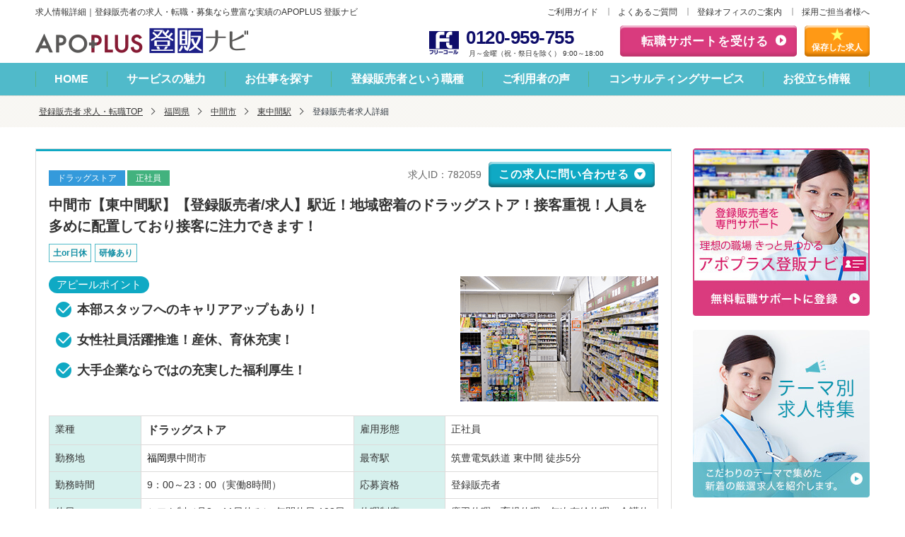

--- FILE ---
content_type: text/html; charset=UTF-8
request_url: https://www.touhan-navi.com/782059
body_size: 18514
content:
<!DOCTYPE html>
<html lang="ja" class="no-js opt-pc">
<head>
    <meta charset="utf-8">
    <meta http-equiv="X-UA-Compatible" content="IE=edge">
    <meta name="viewport" content="width=device-width, initial-scale=1.0">
    <script type="application/ld+json">
{
	"@context" : "http://schema.org",
	"@type" : "JobPosting",
	"title": "【登録販売者】ドラッグストア/正社員",
	"qualifications" : ["登録販売者"],
	"datePosted" : "2023-04-26",
	"validThrough" : "",
	"employmentType": ["FULL_TIME"],
	"industry": "ドラッグストア",
	"workHours": "9：00～23：00（実働8時間）",
    "baseSalary": {
		"@type": "MonetaryAmount",
		"currency": "JPY",
		"value": {
			"@type": "QuantitativeValue",
			"minValue": "2800000",
			"maxValue": "4000000",
			"unitText": "YEAR"
		}
	},
    "hiringOrganization": {
    	"@type": "Organization",
    	"name": "法人名非公開",
    	"logo": "/common/img/touhan-navi_logo.png"
	},
        "identifier":{
                "@type": "PropertyValue",
                "name": "法人名非公開",
                "value": "782059"
        },
    "URL": "https://www.touhan-navi.com/782059",
    "image" : "",
    "jobLocation": {
      "@type": "Place",
      "address": {
        "@type" : "PostalAddress",
        "addressLocality": "中間市",
        "streetAddress" : "",
        "addressRegion" : "福岡県",
        "postalCode": "",
	    "addressCountry": "JP"
      }
    },
    "description" : "
中間市【東中間駅】【登録販売者/求人】駅近！地域密着のドラッグストア！接客重視！人員を多めに配置しており接客に注力できます！
    
【業種】
ドラッグストア
【雇用形態】
正社員

【最寄駅】
筑豊電気鉄道 東中間 徒歩5分        
【業務内容】
医薬品・健康食品販売等に関わる一連の業務  <br><br>・売り場作り<br>・店舗管理<br>・日用品雑貨等　販売業務<br>・品出し業務<br>・レジ業務<br>・スタッフ管理<br>・一般医薬品の説明や販売・相談業務<br>・チラシ・POP作成<br>・売上管理<br>・発注・在庫管理<br>
【勤務時間】
9：00～23：00（実働8時間）
【応募資格】
登録販売者
【休日】
シフト制（月8～11日休み） 年間休日 108日
【休暇制度】
慶弔休暇、育児休暇、年次有給休暇、介護休暇 シフト制（月8～11日休み）
【給与】
年収 280万円～400万円まで 、月収 19万円～ 
【賞与】
年2回
【諸手当】
通勤手当、役職手当、住宅手当（社宅含）、家族手当
【福利厚生】
教育研修 財形貯蓄、退職金制度、社員割引制度、アウトソーシング型福利厚生（福利厚生倶楽部）、退職金
【保険】
健康保険、雇用保険、労災保険、介護保険、厚生年金
【求められる人物像】
従事登録済の方<br />
実務経験1年以上の方

【おすすめポイント】
        ☆最寄駅より徒歩5分と毎日の通勤も楽チン♪        
☆福岡、熊本を中心に100店舗以上展開しています！！        
☆地域に密着して、生活をトータルで支援する人気のドラッグストアです♪        
☆接客に重点を置くため、人員を多めに配置しています！！        
☆店長経験者歓迎！若手が活躍しています！        
☆店長から先もマネージャーやバイヤーなど多彩なコースが用意されています！        
☆カウンセリング力を高めるための研修制度も充実しています！！        
☆地域貢献活動にも積極的に取り組んでいます！！        
☆今後も新規出店を予定している人気企業です！！        
☆女性の活躍も推進しており、結婚や子育てと両立しやすいような制度も充実しています！！        
☆登録販売者として成長したい方、今までのキャリアを活かしながら更なるキャリアアップを目指したい方におすすめです！！
【会社からのアピールポイント】
アットホームな社風です。<br>
<br>
人員体制を厚くしており、接客を重視しています。<br>
<br>
地域社員と広域社員の選択も可能です！<br>
<br>
店長に昇格後はブロック長やマネージャー、バイヤーなど多彩なコースが用意されています！<br>
<br>
人を大事にする会社です！！"
}
</script>
    <meta name="description" content="中間市【東中間駅】【登録販売者/求人】駅近！地域密着のドラッグストア！接客重視！人員を多めに配置しており接客に注力できます！の求人情報です。登録販売者の求人・転職・募集なら【アポプラス登販ナビ】。全国の医薬品販売に関する登録販売者の求人・採用情報を毎日更新して掲載している「登録販売者専門」の求人サイトです。未経験、土日休み、夕方18時まで、車通勤OKなどさまざまな条件の求人をご紹介します。医療系の転職サービスを提供して25年以上の実績と業界最多の求人数です。専門のキャリアコンサルタントが丁寧にヒアリングし、一人ひとりに合った求人紹介から面接、履歴書、自己PR、研修まであなたの転職をしっかりサポートします。">
    <title>【福岡県】中間市【東中間駅】【登録販売者/求人】駅近！地域密着のドラッグストア！接客重視！人員を多めに配置しており接客に注力できます！ | | 登録販売者の求人・転職・募集ならアポプラス登販ナビ</title>
            <script type="application/ld+json">
            {
    "@context": "https://schema.org",
    "@type": "BreadcrumbList",
    "itemListElement": [
        {
            "@type": "ListItem",
            "position": 1,
            "name": "登録販売者 求人・転職TOP",
            "item": "https://www.touhan-navi.com"
        },
        {
            "@type": "ListItem",
            "position": 2,
            "name": "福岡県",
            "item": "https://www.touhan-navi.com/list/fukuoka"
        },
        {
            "@type": "ListItem",
            "position": 3,
            "name": "中間市",
            "item": "https://www.touhan-navi.com/list/fukuoka/c_40287"
        },
        {
            "@type": "ListItem",
            "position": 4,
            "name": "東中間駅",
            "item": "https://www.touhan-navi.com/list/s_6786"
        }
    ]
}
        </script>
        <link rel="stylesheet" href="/common/css/master.css?v=1769086234">
    <link rel="stylesheet" href="/css/library/jquery-ui-1.12.1.min.css?v=1769086234">
    <link rel="stylesheet" href="/css/library/jquery-ui-extend.css?v=1769086234">
    <link rel="stylesheet" href="https://www.touhan-navi.com/common/css/new_form.css?v=1769086234"><!-- YNS UPDATE -->
    <link rel="canonical" href="https://www.touhan-navi.com/782059">
    <!-- DataLayer -->
<script>
var dataLayer = dataLayer || [];
dataLayer.push({"content_group1":"福岡県"})
</script>
<!-- End DataLayer -->
    <!-- Google Tag Manager -->
<script>(function(w,d,s,l,i){w[l]=w[l]||[];w[l].push({'gtm.start':
new Date().getTime(),event:'gtm.js'});var f=d.getElementsByTagName(s)[0],
j=d.createElement(s),dl=l!='dataLayer'?'&l='+l:'';j.async=true;j.src=
'https://www.googletagmanager.com/gtm.js?id='+i+dl;f.parentNode.insertBefore(j,f);
})(window,document,'script','dataLayer','GTM-5QCL48');</script>
<!-- End Google Tag Manager -->
</head>
<body>
<!-- Google Tag Manager (noscript) -->
<noscript><iframe src="https://www.googletagmanager.com/ns.html?id=GTM-5QCL48" height="0" width="0" style="display:none;visibility:hidden"></iframe></noscript>
<!-- End Google Tag Manager (noscript) -->

<header id="header">
    <div class="header-head-row">
        <p class="header-title">求人情報詳細｜登録販売者の求人・転職・募集なら豊富な実績のAPOPLUS 登販ナビ</p>
        <div class="header-complement">
<ul class="complement">
<li><a href="/service/">ご利用ガイド</a></li>
<li><a href="/service/faq.php">よくあるご質問</a></li>
<li><a href="/office/">登録オフィスのご案内</a></li>
<li><a href="/contact/form/">採用ご担当者様へ</a></li>
</ul>
<!-- /.header-complement --></div>
    </div>
    <div class="header-inner-row">
    <div class="header-row-content">
        <p class="header-logo"><a href="/"><img src="/common/img/logo-01.png" width="301" height="37"
                                                alt="APOPLUS 登販ナビ Powered by アポプラスキャリア株式会社"></a></p>
        <div class="header-utility">
            <ul>
                <li class="utility-tel">
                    <img src="/common/img/icon-tel-01.png" alt="フリーコール" class="icon-freecall" width="42" height="33">
                    <div class="items"><a href="tel:0120959755" class="tel"><span class="num">0120-959-755</span></a>
                        <span class="text">月～金曜（祝・祭日を除く） 9:00～18:00</span></div>
                </li>
                <li class="utility-sprt-btn"><a href="/support/form/">転職サポートを受ける</a></li>
                <li class="utility-storage-btn"><a href="/list/clip/"><span>保存した求人</span></a></li>
            </ul>
            <!-- /.header-utility --></div>
        <!-- /.header-row-content --></div>
    <!-- /.header-inner-row --></div>
    <nav class="nav-global">
<ul class="global-list js-current">
<li><a href="/">HOME</a></li>
<li><a href="/merit/">サービスの魅力</a></li>
<li><a href="/list/">お仕事を探す</a></li>
<li><a href="/occupation/">登録販売者という職種</a></li>
<li><a href="/voice/">ご利用者の声</a></li>
<li><a href="/consultant/">コンサルティングサービス</a></li>
<li><a href="/contents/">お役立ち情報</a></li>
</ul>
<!-- /.nav-global --></nav></header>
<div class="topic-path">
    <ol class="inner">
        <li><a href="/">登録販売者 求人・転職TOP</a></li><li><a href='/list/fukuoka'>福岡県</a></li><li><a href='/list/fukuoka/c_40287'>中間市</a></li><li><a href='/list/s_6786'>東中間駅</a></li>
        <li><em aria-current="page">登録販売者求人詳細</em></li>
    </ol>
</div>
<main id="main">

    <div class="content-col">
        <div class="content-primary">

            <div class="panel-group">
                <div class="group-head">
                    <div class="lyt-between">
                        <ul class="list-icons">
                                                            <li class="category">ドラッグストア</li>
                                                                                        <li class="pattern">正社員</li>
                                                    </ul>
                        <div class="lyt-inline-set">
                            <p class="text-id">求人ID：782059</p>
                            <p><a href="#anc-1" class="btn _thin js-anchor">この求人に問い合わせる</a></p>
                        </div>
                    </div>
                    <h1 class="group-hdg">
                        中間市【東中間駅】【登録販売者/求人】駅近！地域密着のドラッグストア！接客重視！人員を多めに配置しており接客に注力できます！
                    </h1>
                    <ul class="list-tag">
                                                    <li>土or日休</li>
                                                    <li>研修あり</li>
                                            </ul>

                    <div class="media-lyt" data-organize="right parallel">
                                                    <div class="item">
                                <img src=common/img/detail/drugstore/drugstore_9.png width="280" height="177" alt="">
                            </div>
                            <div class="col">
                                <h3 class="hdg-point-02">アピールポイント</h3>
                                                                    <ul class="list-check">
                                        <li>本部スタッフへのキャリアアップもあり！</li>
                                    </ul>
                                                                    <ul class="list-check">
                                        <li>女性社員活躍推進！産休、育休充実！</li>
                                    </ul>
                                                                    <ul class="list-check">
                                        <li>大手企業ならではの充実した福利厚生！</li>
                                    </ul>
                                                            </div>
                                            </div>

                    <table class="table">
                        <colgroup>
                            <col class="w-15">
                            <col class="w-35">
                            <col class="w-15">
                            <col class="w-35">
                        </colgroup>
                        <tbody>
                        <tr>
                            <th>業種</th>
                            <td class="cell-em">
                                <em>
                                    ドラッグストア
                                </em>
                            </td>
                            <th>雇用形態</th>
                            <td>
                                                                                                        正社員
                                                            </td>
                        </tr>
                        <tr>
                            <th>勤務地</th>
                            <td>
                                                                    <a href="/list/fukuoka"
                                       onmouseover="this.style.textDecoration = 'underline';"
                                       onmouseout="this.style.textDecoration = 'none';"
                                       style="color:#000000">福岡県</a>中間市
                                                            </td>
                            <th>最寄駅</th>
                            <td>
                                                                    筑豊電気鉄道 東中間 徒歩5分
                                                                                                                            </td>
                        </tr>
                        <tr>
                            <th>勤務時間</th>
                            <td>
                                9：00～23：00（実働8時間）
                            </td>
                            <th>応募資格</th>
                            <td>
                                                                    登録販売者 
                                                            </td>
                        </tr>
                                                    <tr>
                                <th>休日</th>
                                <td>
                                    シフト制（月8～11日休み） 年間休日 108日
                                </td>
                                <th>休暇制度</th>
                                <td>
                                    慶弔休暇、育児休暇、年次有給休暇、介護休暇 シフト制（月8～11日休み）
                                </td>
                            </tr>
                                                <tr>
                            <th>給与</th>
                            <td colspan="3">
                                                                                                            年収 280万円～400万円まで  
                                                                                                                                                月収 19万円～  
                                                                                                </td>
                        </tr>
                                                    <tr>
                                <th>賞与</th>
                                <td colspan="3">年2回</td>
                            </tr>
                                                                            <tr>
                                <th>諸手当</th>
                                <td colspan="3">通勤手当、役職手当、住宅手当（社宅含）、家族手当</td>
                            </tr>
                                                                            <tr>
                                <th>福利厚生</th>
                                <td>
                                    教育研修 財形貯蓄、退職金制度、社員割引制度、アウトソーシング型福利厚生（福利厚生倶楽部）、退職金
                                </td>
                                <th>保険</th>
                                <td>
                                    健康保険、雇用保険、労災保険、介護保険、厚生年金
                                </td>
                            </tr>
                                                                            <tr>
                                <th>求められる人物像</th>
                                <td colspan="3">
                                    従事登録済の方<br />
実務経験1年以上の方
                                </td>
                            </tr>
                                                <tr>
                            <th>業務内容</th>
                            <td colspan="3">
                                医薬品・健康食品販売等に関わる一連の業務  <br><br>・売り場作り<br>・店舗管理<br>・日用品雑貨等　販売業務<br>・品出し業務<br>・レジ業務<br>・スタッフ管理<br>・一般医薬品の説明や販売・相談業務<br>・チラシ・POP作成<br>・売上管理<br>・発注・在庫管理<br>
                            </td>
                        </tr>
                        </tbody>
                    </table>
                </div>

                <div class="group-inquiry">
                    <ul class="group-btn">
                        <li><a href="#anc-1" class="btn js-anchor">この求人に問い合わせる</a></li>
                        <li class="js-dialog">
                                                            <a href="javascript:void(0);" onclick="check_cookie(this,782059);" class="btn-02 btn-cook" id="cookie">
                                    <span class="icon-star">この求人を保存する</span>
                                </a>
                                                    </li>
                    </ul>
                </div>
                <div class="group-content">
                    <div class="panel-attention">
                        <div class="attention-inner">
                            <h3 class="hdg-point">おすすめポイント</h3>
                            <div class="media-lyt" data-organize="right parallel">
                                <div class="item">
                                                                            <img src="common/img/consultant/94.png" alt="">
                                                                    </div>
                                <div class="col">
                                    <p>
                                                                                    ☆最寄駅より徒歩5分と毎日の通勤も楽チン♪<br>
                                                                                    
☆福岡、熊本を中心に100店舗以上展開しています！！<br>
                                                                                    
☆地域に密着して、生活をトータルで支援する人気のドラッグストアです♪<br>
                                                                                    
☆接客に重点を置くため、人員を多めに配置しています！！<br>
                                                                                    
☆店長経験者歓迎！若手が活躍しています！<br>
                                                                                    
☆店長から先もマネージャーやバイヤーなど多彩なコースが用意されています！<br>
                                                                                    
☆カウンセリング力を高めるための研修制度も充実しています！！<br>
                                                                                    
☆地域貢献活動にも積極的に取り組んでいます！！<br>
                                                                                    
☆今後も新規出店を予定している人気企業です！！<br>
                                                                                    
☆女性の活躍も推進しており、結婚や子育てと両立しやすいような制度も充実しています！！<br>
                                                                                    
☆登録販売者として成長したい方、今までのキャリアを活かしながら更なるキャリアアップを目指したい方におすすめです！！<br>
                                                                            </p>
                                </div>
                            </div>
                        </div>
                    </div>
                    
                    <h3 class="hdg-l3">勤務先情報</h3>

                    <table class="table">
                        <colgroup>
                            <col class="w-15">
                            <col class="w-35">
                            <col class="w-15">
                            <col class="w-35">
                        </colgroup>
                        <tbody>
                        <tr>
                            <th>社名</th>
                            <td colspan="3">
                                *******（法人名非公開）
                            </td>
                        </tr>
                        <tr>
                            <th>業種区分</th>
                            <td colspan="3">
                                ドラッグストア
                            </td>
                        </tr>
                        
                                                <tr>
                            <th>事業内容</th>
                            <td colspan="3">
                            調剤薬局および調剤薬局併設型ドラッグストアのチェーン展開
                        </tr>
                        </tbody>
                    </table>
                                            <div class="panel-company-point">
                            <h3 class="hdg-point">会社からのアピールポイント</h3>
                            <p>
                                アットホームな社風です。<br />
<br />
人員体制を厚くしており、接客を重視しています。<br />
<br />
地域社員と広域社員の選択も可能です！<br />
<br />
店長に昇格後はブロック長やマネージャー、バイヤーなど多彩なコースが用意されています！<br />
<br />
人を大事にする会社です！！
                            </p>
                        </div>
                    
                </div>
            </div>
        <div class="panel-inquiry" id="anc-1">
            <div class="inquiry-inner">
                <!-- YNS UPDATE : START -->
                <div class="title-container mb-10">
                    <h1><span>30秒で登録完了</span>この求人へのお問い合わせはこちら</h1>
                </div>
                <h2 class="form-title">
    問い合わせる求人
                    </h2>

<form id="main-form" method="POST" action="https://www.touhan-navi.com/recruit/end" class="form" data-form-id="recruit" novalidate>
    <div class="card-container">
                    <div class="card">
                <div class="card__content">
                    <p class="card__text mb-0">
                        求人ID：782059中間市【東中間駅】【登録販売者/求人】駅近！地域密着のドラッグストア！接客重視！人員を多めに配置しており接客に注力できます！
                    </p>
                    <input type="hidden" name="job_id[]" value="782059">
                </div>
            </div>
            </div>

    <!-- Step 1: 登録販売者資格の有無を教えてください -->
    <div class="form__wrapper" data-step="1">
        <ol class="form__stepper">
            <li class="current">1</li>
            <li>2</li>
            <li>3</li>
            <li>4</li>
            <li>5</li>
            <li>6</li>
        </ol>

        <div class="form__card">
            <div class="form__card-content">
                <p class="form__label form__label--title">
                    <span class="form__required">必須</span>
                    登録販売者資格の有無を教えてください
                    <svg xmlns="http://www.w3.org/2000/svg" width="26" height="26" viewBox="0 0 24 24">
                        <path fill="#f6760e" fill-rule="evenodd"
                            d="M12 21a9 9 0 1 0 0-18a9 9 0 0 0 0 18m-.232-5.36l5-6l-1.536-1.28l-4.3 5.159l-2.225-2.226l-1.414 1.414l3 3l.774.774z"
                            clip-rule="evenodd" />
                    </svg>
                </p>
                <div class="form__input-wrapper">
                                            <!-- First (large) option -->
                        <div class="form__option-wrapper">
                            <label for="seller-cert-1" class="form__option-label form__option-label--lg">
                                <input type="radio" name="touhan_shikaku" id="seller-cert-1"
                                    class="form__option js-required-option" value="1">
                                あり
                            </label>
                        </div>

                        <!-- Remaining options -->
                        <div class="form__grid">
                            <div class="form__option-wrapper">
                                <label for="seller-cert-2" class="form__option-label">
                                    <input type="radio" name="touhan_shikaku" id="seller-cert-2"
                                        class="form__option js-required-option" value="2">
                                    なし
                                </label>
                            </div>
                            <div class="form__option-wrapper">
                                <label for="seller-cert-3" class="form__option-label">
                                    <input type="radio" name="touhan_shikaku" id="seller-cert-3"
                                        class="form__option js-required-option" value="3">
                                    取得予定
                                </label>
                            </div>
                        </div>
                                    </div>
                <div class="form__btn-wrapper">
                    <button type="button" class="form__btn">次へ</button>
                </div>
            </div>
        </div>
    </div>

    <!-- Step 2: 登録販売者の実務経験を教えてください -->
    <div class="form__wrapper" data-step="2">
        <ol class="form__stepper">
            <li class="active">1</li>
            <li class="current">2</li>
            <li>3</li>
            <li>4</li>
            <li>5</li>
            <li>6</li>
        </ol>

        <div class="form__card">
            <div class="form__card-content">
                <p class="form__label form__label--title">
                    <span class="form__required">必須</span>
                    登録販売者の実務経験を教えてください
                    <svg xmlns="http://www.w3.org/2000/svg" width="26" height="26" viewBox="0 0 24 24">
                        <path fill="#f6760e" fill-rule="evenodd"
                            d="M12 21a9 9 0 1 0 0-18a9 9 0 0 0 0 18m-.232-5.36l5-6l-1.536-1.28l-4.3 5.159l-2.225-2.226l-1.414 1.414l3 3l.774.774z"
                            clip-rule="evenodd" />
                    </svg>
                </p>
                <div class="form__input-wrapper">
                                            <div class="form__grid">
                                                                                        <div class="form__option-wrapper">
                                    <label for="work-experience-1" class="form__option-label form__option-label--xl">
                                        <input type="radio" name="touhan_experience" id="work-experience-1"
                                            class="form__option js-required-option" value="1">
                                        未経験
                                    </label>
                                </div>
                                                                                            <div class="form__option-wrapper">
                                    <label for="work-experience-2" class="form__option-label form__option-label--xl">
                                        <input type="radio" name="touhan_experience" id="work-experience-2"
                                            class="form__option js-required-option" value="2">
                                        １年未満
                                    </label>
                                </div>
                                                                                            <div class="form__option-wrapper">
                                    <label for="work-experience-3" class="form__option-label form__option-label--xl">
                                        <input type="radio" name="touhan_experience" id="work-experience-3"
                                            class="form__option js-required-option" value="3">
                                        １年以上～２年未満
                                    </label>
                                </div>
                                                                                            <div class="form__option-wrapper">
                                    <label for="work-experience-4" class="form__option-label form__option-label--xl">
                                        <input type="radio" name="touhan_experience" id="work-experience-4"
                                            class="form__option js-required-option" value="4">
                                        ２年以上
                                    </label>
                                </div>
                                                                                    </div>
                                    </div>
                <div class="form__btn-wrapper">
                    <button type="button" class="form__back-btn">戻る</button>
                    <button type="button" class="form__btn">次へ</button>
                </div>
            </div>
        </div>
    </div>

    <!-- Step 3: 希望雇用形態を教えてください（複数選択可） -->
    <div class="form__wrapper" data-step="3">
        <ol class="form__stepper">
            <li class="active">1</li>
            <li class="active">2</li>
            <li class="current">3</li>
            <li>4</li>
            <li>5</li>
            <li>6</li>
        </ol>

        <div class="form__card">
            <div class="form__card-content">
                <p class="form__label form__label--title">
                    <span class="form__required">必須</span>
                    希望雇用形態を教えてください（複数選択可）
                    <svg class="validated" xmlns="http://www.w3.org/2000/svg" width="26" height="26" viewBox="0 0 24 24">
                        <path fill="#f6760e" fill-rule="evenodd"
                            d="M12 21a9 9 0 1 0 0-18a9 9 0 0 0 0 18m-.232-5.36l5-6l-1.536-1.28l-4.3 5.159l-2.225-2.226l-1.414 1.414l3 3l.774.774z"
                            clip-rule="evenodd" />
                    </svg>
                </p>
                <div class="form__input-wrapper">
                                            <div class="form__grid">
                                                                                        <div class="form__option-wrapper">
                                    <label for="emp-1" class="form__option-label form__option-label--xl">
                                        <input type="checkbox" name="emp[]" id="emp-1" class="form__option js-required-option" value="1">
                                        正社員
                                    </label>
                                </div>
                                                                <div class="form__option-wrapper">
                                    <label for="emp-2" class="form__option-label form__option-label--xl">
                                        <input type="checkbox" name="emp[]" id="emp-2" class="form__option js-required-option" value="2">
                                        契約社員
                                    </label>
                                </div>
                                                                <div class="form__option-wrapper">
                                    <label for="emp-3" class="form__option-label form__option-label--xl">
                                        <input type="checkbox" name="emp[]" id="emp-3" class="form__option js-required-option" value="3">
                                        パート
                                    </label>
                                </div>
                                                                <div class="form__option-wrapper">
                                    <label for="emp-4" class="form__option-label form__option-label--xl">
                                        <input type="checkbox" name="emp[]" id="emp-4" class="form__option js-required-option" value="4">
                                        パート（扶養内）
                                    </label>
                                </div>
                                                                <div class="form__option-wrapper">
                                    <label for="emp-5" class="form__option-label form__option-label--xl">
                                        <input type="checkbox" name="emp[]" id="emp-5" class="form__option js-required-option" value="5">
                                        派遣社員
                                    </label>
                                </div>
                                                                <div class="form__option-wrapper">
                                    <label for="emp-6" class="form__option-label form__option-label--xl">
                                        <input type="checkbox" name="emp[]" id="emp-6" class="form__option js-required-option" value="6">
                                        紹介予定派遣
                                    </label>
                                </div>
                                                        </div>
                        <ul class="form__error-list">
                            <li class="required" style="display: none;">希望雇用形態を選択してください</li>
                        </ul>
                                    </div>
                <div class="form__btn-wrapper">
                    <button type="button" class="form__back-btn">戻る</button>
                    <button type="button" class="form__btn disabled">次へ</button>
                </div>
            </div>
        </div>
    </div>

    <!-- Step 4: お名前と生年月日を教えてください -->
    <div class="form__wrapper" data-step="4">
        <ol class="form__stepper">
            <li class="active">1</li>
            <li class="active">2</li>
            <li class="active">3</li>
            <li class="current">4</li>
            <li>5</li>
            <li>6</li>
        </ol>

        <div class="form__card">
            <div class="form__card-content">
                <p class="form__label form__label--title">お名前と生年月日を教えてください</p>
                <div class="form__input-wrapper">
                                        <div class="form__group">
                            <label for="text-name" class="form__label">
                                <span class="form__required">必須</span>
                                氏名
                                <svg class="validated" xmlns="http://www.w3.org/2000/svg" width="26" height="26" viewBox="0 0 24 24">
                                    <path fill="#f6760e" fill-rule="evenodd"
                                        d="M12 21a9 9 0 1 0 0-18a9 9 0 0 0 0 18m-.232-5.36l5-6l-1.536-1.28l-4.3 5.159l-2.225-2.226l-1.414 1.414l3 3l.774.774z"
                                        clip-rule="evenodd" />
                                </svg>
                            </label>
                            <input type="text" name="name" id="text-name" class="form__input js-ajax-validate js-validate-name"
                                maxlength="50" placeholder="例 : 登販 花子" value="">
                        </div>
                
                                        <div class="form__group">
                            <label for="text-name-kana" class="form__label">
                                <span class="form__required">必須</span>
                                ふりがな
                                <svg class="validated" xmlns="http://www.w3.org/2000/svg" width="26" height="26" viewBox="0 0 24 24">
                                    <path fill="#f6760e" fill-rule="evenodd"
                                        d="M12 21a9 9 0 1 0 0-18a9 9 0 0 0 0 18m-.232-5.36l5-6l-1.536-1.28l-4.3 5.159l-2.225-2.226l-1.414 1.414l3 3l.774.774z"
                                        clip-rule="evenodd" />
                                </svg>
                            </label>
                            <input type="text" name="kana" id="text-name-kana"
                                class="form__input js-ajax-validate js-validate-name" maxlength="100" placeholder="例 : とうはん はなこ"
                                   value="">
                        </div>
                
                                        <div class="form__group">
                            <label for="select-birth" class="form__label">
                                <span class="form__required">必須</span>
                                生年月日
                                <svg class="validated" xmlns="http://www.w3.org/2000/svg" width="26" height="26" viewBox="0 0 24 24">
                                    <path fill="#f6760e" fill-rule="evenodd"
                                        d="M12 21a9 9 0 1 0 0-18a9 9 0 0 0 0 18m-.232-5.36l5-6l-1.536-1.28l-4.3 5.159l-2.225-2.226l-1.414 1.414l3 3l.774.774z"
                                        clip-rule="evenodd" />
                                </svg>
                            </label>
                            <div class="form__bday-wrapper">
                                <span class="form__bday-label">西暦/和暦</span>
                                <div style="flex-grow: 1;">
                                    <select name="birth_year" id="select-birth" class="form__select js-ajax-validate">
                                                                                                                <option value="2008" >
                                            2008年（平成20年）
                                        </option>
                                                                            <option value="2007" >
                                            2007年（平成19年）
                                        </option>
                                                                            <option value="2006" >
                                            2006年（平成18年）
                                        </option>
                                                                            <option value="2005" >
                                            2005年（平成17年）
                                        </option>
                                                                            <option value="2004" >
                                            2004年（平成16年）
                                        </option>
                                                                            <option value="2003" >
                                            2003年（平成15年）
                                        </option>
                                                                            <option value="2002" >
                                            2002年（平成14年）
                                        </option>
                                                                            <option value="2001" >
                                            2001年（平成13年）
                                        </option>
                                                                            <option value="2000" >
                                            2000年（平成12年）
                                        </option>
                                                                            <option value="1999" >
                                            1999年（平成11年）
                                        </option>
                                                                            <option value="1998" >
                                            1998年（平成10年）
                                        </option>
                                                                            <option value="1997" >
                                            1997年（平成9年）
                                        </option>
                                                                            <option value="1996" selected>
                                            1996年（平成8年）
                                        </option>
                                                                            <option value="1995" >
                                            1995年（平成7年）
                                        </option>
                                                                            <option value="1994" >
                                            1994年（平成6年）
                                        </option>
                                                                            <option value="1993" >
                                            1993年（平成5年）
                                        </option>
                                                                            <option value="1992" >
                                            1992年（平成4年）
                                        </option>
                                                                            <option value="1991" >
                                            1991年（平成3年）
                                        </option>
                                                                            <option value="1990" >
                                            1990年（平成2年）
                                        </option>
                                                                            <option value="1989" >
                                            1989年（平成元年）
                                        </option>
                                                                            <option value="1988" >
                                            1988年（昭和63年）
                                        </option>
                                                                            <option value="1987" >
                                            1987年（昭和62年）
                                        </option>
                                                                            <option value="1986" >
                                            1986年（昭和61年）
                                        </option>
                                                                            <option value="1985" >
                                            1985年（昭和60年）
                                        </option>
                                                                            <option value="1984" >
                                            1984年（昭和59年）
                                        </option>
                                                                            <option value="1983" >
                                            1983年（昭和58年）
                                        </option>
                                                                            <option value="1982" >
                                            1982年（昭和57年）
                                        </option>
                                                                            <option value="1981" >
                                            1981年（昭和56年）
                                        </option>
                                                                            <option value="1980" >
                                            1980年（昭和55年）
                                        </option>
                                                                            <option value="1979" >
                                            1979年（昭和54年）
                                        </option>
                                                                            <option value="1978" >
                                            1978年（昭和53年）
                                        </option>
                                                                            <option value="1977" >
                                            1977年（昭和52年）
                                        </option>
                                                                            <option value="1976" >
                                            1976年（昭和51年）
                                        </option>
                                                                            <option value="1975" >
                                            1975年（昭和50年）
                                        </option>
                                                                            <option value="1974" >
                                            1974年（昭和49年）
                                        </option>
                                                                            <option value="1973" >
                                            1973年（昭和48年）
                                        </option>
                                                                            <option value="1972" >
                                            1972年（昭和47年）
                                        </option>
                                                                            <option value="1971" >
                                            1971年（昭和46年）
                                        </option>
                                                                            <option value="1970" >
                                            1970年（昭和45年）
                                        </option>
                                                                            <option value="1969" >
                                            1969年（昭和44年）
                                        </option>
                                                                            <option value="1968" >
                                            1968年（昭和43年）
                                        </option>
                                                                            <option value="1967" >
                                            1967年（昭和42年）
                                        </option>
                                                                            <option value="1966" >
                                            1966年（昭和41年）
                                        </option>
                                                                            <option value="1965" >
                                            1965年（昭和40年）
                                        </option>
                                                                            <option value="1964" >
                                            1964年（昭和39年）
                                        </option>
                                                                            <option value="1963" >
                                            1963年（昭和38年）
                                        </option>
                                                                            <option value="1962" >
                                            1962年（昭和37年）
                                        </option>
                                                                            <option value="1961" >
                                            1961年（昭和36年）
                                        </option>
                                                                            <option value="1960" >
                                            1960年（昭和35年）
                                        </option>
                                                                            <option value="1959" >
                                            1959年（昭和34年）
                                        </option>
                                                                            <option value="1958" >
                                            1958年（昭和33年）
                                        </option>
                                                                            <option value="1957" >
                                            1957年（昭和32年）
                                        </option>
                                                                            <option value="1956" >
                                            1956年（昭和31年）
                                        </option>
                                                                    </select><span style="white-space: nowrap; margin-left: 4px;">年</span>
                                    <div class="form__bday-group">
                                        <div>
                                            <select name="birth_month" id="select-month" class="form__select js-birth-month">
                                                <option value="">--</option>
                                                                                                    <option value="1">1</option>
                                                                                                    <option value="2">2</option>
                                                                                                    <option value="3">3</option>
                                                                                                    <option value="4">4</option>
                                                                                                    <option value="5">5</option>
                                                                                                    <option value="6">6</option>
                                                                                                    <option value="7">7</option>
                                                                                                    <option value="8">8</option>
                                                                                                    <option value="9">9</option>
                                                                                                    <option value="10">10</option>
                                                                                                    <option value="11">11</option>
                                                                                                    <option value="12">12</option>
                                                                                            </select>
                                            <span>月</span>
                                        </div>
                                        <div>
                                            <select name="birth_day" id="select-day" class="form__select js-birth-day">
                                                <option value="">--</option>
                                                                                                    <option value="1">1</option>
                                                                                                    <option value="2">2</option>
                                                                                                    <option value="3">3</option>
                                                                                                    <option value="4">4</option>
                                                                                                    <option value="5">5</option>
                                                                                                    <option value="6">6</option>
                                                                                                    <option value="7">7</option>
                                                                                                    <option value="8">8</option>
                                                                                                    <option value="9">9</option>
                                                                                                    <option value="10">10</option>
                                                                                                    <option value="11">11</option>
                                                                                                    <option value="12">12</option>
                                                                                                    <option value="13">13</option>
                                                                                                    <option value="14">14</option>
                                                                                                    <option value="15">15</option>
                                                                                                    <option value="16">16</option>
                                                                                                    <option value="17">17</option>
                                                                                                    <option value="18">18</option>
                                                                                                    <option value="19">19</option>
                                                                                                    <option value="20">20</option>
                                                                                                    <option value="21">21</option>
                                                                                                    <option value="22">22</option>
                                                                                                    <option value="23">23</option>
                                                                                                    <option value="24">24</option>
                                                                                                    <option value="25">25</option>
                                                                                                    <option value="26">26</option>
                                                                                                    <option value="27">27</option>
                                                                                                    <option value="28">28</option>
                                                                                                    <option value="29">29</option>
                                                                                                    <option value="30">30</option>
                                                                                                    <option value="31">31</option>
                                                                                            </select>
                                            <span>日</span>
                                        </div>
                                    </div>
                                    <ul class="form__error-list">
                                        <li class="js-required-month">生まれた月を選択してください</li>
                                        <li class="js-required-day">生まれた日を選択してください</li>
                                    </ul>
                                </div>
                            </div>
                        </div>
                                </div>
                <div class="form__btn-wrapper">
                    <button type="button" class="form__back-btn">戻る</button>
                    <button type="button" class="form__btn disabled">次へ</button>
                </div>
            </div>
        </div>
    </div>

    <!-- Step 5: 住所 -->
    <div class="form__wrapper" data-step="5">
        <ol class="form__stepper">
            <li class="active">1</li>
            <li class="active">2</li>
            <li class="active">3</li>
            <li class="active">4</li>
            <li class="current">5</li>
            <li>6</li>
        </ol>
        <div class="form__card">
            <div class="form__card-content">
                <p class="form__label form__label--title">お住まいを教えてください</p>
                <div class="form__input-wrapper">
                                        <div class="form__group">
                            <label for="selct-address" class="form__label">
                                <span class="form__required">必須</span>
                                都道府県
                                <svg class="validated" xmlns="http://www.w3.org/2000/svg" width="26" height="26" viewBox="0 0 24 24">
                                    <path fill="#f6760e" fill-rule="evenodd"
                                        d="M12 21a9 9 0 1 0 0-18a9 9 0 0 0 0 18m-.232-5.36l5-6l-1.536-1.28l-4.3 5.159l-2.225-2.226l-1.414 1.414l3 3l.774.774z"
                                        clip-rule="evenodd" />
                                </svg>
                            </label>
                                <div>
                                <select id="selct-address" name="pref_cd" class="form__select js-ajax-validate">
                                            <option value="">-----</option>
                                                                                            <optgroup label="■北海道・東北">
                                                                                                            <option value="75"
                                                                >
                                                            北海道
                                                        </option>
                                                                                                            <option value="76"
                                                                >
                                                            青森県
                                                        </option>
                                                                                                            <option value="77"
                                                                >
                                                            岩手県
                                                        </option>
                                                                                                            <option value="78"
                                                                >
                                                            宮城県
                                                        </option>
                                                                                                            <option value="79"
                                                                >
                                                            秋田県
                                                        </option>
                                                                                                            <option value="80"
                                                                >
                                                            山形県
                                                        </option>
                                                                                                            <option value="81"
                                                                >
                                                            福島県
                                                        </option>
                                                                                                    </optgroup>
                                                                                            <optgroup label="■関東">
                                                                                                            <option value="82"
                                                                >
                                                            茨城県
                                                        </option>
                                                                                                            <option value="83"
                                                                >
                                                            栃木県
                                                        </option>
                                                                                                            <option value="84"
                                                                >
                                                            群馬県
                                                        </option>
                                                                                                            <option value="85"
                                                                >
                                                            埼玉県
                                                        </option>
                                                                                                            <option value="86"
                                                                >
                                                            千葉県
                                                        </option>
                                                                                                            <option value="87"
                                                                >
                                                            東京都
                                                        </option>
                                                                                                            <option value="88"
                                                                >
                                                            神奈川県
                                                        </option>
                                                                                                    </optgroup>
                                                                                            <optgroup label="■甲信越・北陸">
                                                                                                            <option value="89"
                                                                >
                                                            新潟県
                                                        </option>
                                                                                                            <option value="90"
                                                                >
                                                            富山県
                                                        </option>
                                                                                                            <option value="91"
                                                                >
                                                            石川県
                                                        </option>
                                                                                                            <option value="92"
                                                                >
                                                            福井県
                                                        </option>
                                                                                                            <option value="93"
                                                                >
                                                            山梨県
                                                        </option>
                                                                                                            <option value="94"
                                                                >
                                                            長野県
                                                        </option>
                                                                                                    </optgroup>
                                                                                            <optgroup label="■東海">
                                                                                                            <option value="95"
                                                                >
                                                            岐阜県
                                                        </option>
                                                                                                            <option value="96"
                                                                >
                                                            静岡県
                                                        </option>
                                                                                                            <option value="97"
                                                                >
                                                            愛知県
                                                        </option>
                                                                                                            <option value="98"
                                                                >
                                                            三重県
                                                        </option>
                                                                                                    </optgroup>
                                                                                            <optgroup label="■関西">
                                                                                                            <option value="99"
                                                                >
                                                            滋賀県
                                                        </option>
                                                                                                            <option value="100"
                                                                >
                                                            京都府
                                                        </option>
                                                                                                            <option value="101"
                                                                >
                                                            大阪府
                                                        </option>
                                                                                                            <option value="102"
                                                                >
                                                            兵庫県
                                                        </option>
                                                                                                            <option value="103"
                                                                >
                                                            奈良県
                                                        </option>
                                                                                                            <option value="104"
                                                                >
                                                            和歌山県
                                                        </option>
                                                                                                    </optgroup>
                                                                                            <optgroup label="■中国・四国">
                                                                                                            <option value="105"
                                                                >
                                                            鳥取県
                                                        </option>
                                                                                                            <option value="106"
                                                                >
                                                            島根県
                                                        </option>
                                                                                                            <option value="107"
                                                                >
                                                            岡山県
                                                        </option>
                                                                                                            <option value="108"
                                                                >
                                                            広島県
                                                        </option>
                                                                                                            <option value="109"
                                                                >
                                                            山口県
                                                        </option>
                                                                                                            <option value="110"
                                                                >
                                                            徳島県
                                                        </option>
                                                                                                            <option value="111"
                                                                >
                                                            香川県
                                                        </option>
                                                                                                            <option value="112"
                                                                >
                                                            愛媛県
                                                        </option>
                                                                                                            <option value="113"
                                                                >
                                                            高知県
                                                        </option>
                                                                                                    </optgroup>
                                                                                            <optgroup label="■九州・沖縄">
                                                                                                            <option value="114"
                                                                selected>
                                                            福岡県
                                                        </option>
                                                                                                            <option value="115"
                                                                >
                                                            佐賀県
                                                        </option>
                                                                                                            <option value="116"
                                                                >
                                                            長崎県
                                                        </option>
                                                                                                            <option value="117"
                                                                >
                                                            熊本県
                                                        </option>
                                                                                                            <option value="118"
                                                                >
                                                            大分県
                                                        </option>
                                                                                                            <option value="119"
                                                                >
                                                            宮崎県
                                                        </option>
                                                                                                            <option value="120"
                                                                >
                                                            鹿児島県
                                                        </option>
                                                                                                            <option value="121"
                                                                >
                                                            沖縄県
                                                        </option>
                                                                                                    </optgroup>
                                                                                    </select>
                                    </div>
                                </div>
                        <div class="form__group">
                            <label for="selct-address-02" class="form__label">
                                <span class="form__required">必須</span>
                                市区町村
                                <svg class="validated" xmlns="http://www.w3.org/2000/svg" width="26" height="26" viewBox="0 0 24 24">
                                    <path fill="#f6760e" fill-rule="evenodd"
                                        d="M12 21a9 9 0 1 0 0-18a9 9 0 0 0 0 18m-.232-5.36l5-6l-1.536-1.28l-4.3 5.159l-2.225-2.226l-1.414 1.414l3 3l.774.774z"
                                        clip-rule="evenodd" />
                                </svg>
                            </label>
                                <div>
                                <select id="selct-address-02" name="city_cd" class="form__select js-ajax-validate form__select--no-value">
                                    <option value="" selected="" disabled="">市区町村</option>
                                                                                    <option value="40262" >
                                                    北九州市門司区
                                                </option>
                                                                                    <option value="40263" >
                                                    北九州市若松区
                                                </option>
                                                                                    <option value="40264" >
                                                    北九州市戸畑区
                                                </option>
                                                                                    <option value="40265" >
                                                    北九州市小倉北区
                                                </option>
                                                                                    <option value="40266" >
                                                    北九州市小倉南区
                                                </option>
                                                                                    <option value="40267" >
                                                    北九州市八幡東区
                                                </option>
                                                                                    <option value="40268" >
                                                    北九州市八幡西区
                                                </option>
                                                                                    <option value="40269" >
                                                    福岡市東区
                                                </option>
                                                                                    <option value="40270" >
                                                    福岡市博多区
                                                </option>
                                                                                    <option value="40271" >
                                                    福岡市中央区
                                                </option>
                                                                                    <option value="40272" >
                                                    福岡市南区
                                                </option>
                                                                                    <option value="40273" >
                                                    福岡市西区
                                                </option>
                                                                                    <option value="40274" >
                                                    福岡市城南区
                                                </option>
                                                                                    <option value="40275" >
                                                    福岡市早良区
                                                </option>
                                                                                    <option value="40276" >
                                                    大牟田市
                                                </option>
                                                                                    <option value="40277" >
                                                    久留米市
                                                </option>
                                                                                    <option value="40278" >
                                                    直方市
                                                </option>
                                                                                    <option value="40279" >
                                                    飯塚市
                                                </option>
                                                                                    <option value="40280" >
                                                    田川市
                                                </option>
                                                                                    <option value="40281" >
                                                    柳川市
                                                </option>
                                                                                    <option value="40282" >
                                                    八女市
                                                </option>
                                                                                    <option value="40283" >
                                                    筑後市
                                                </option>
                                                                                    <option value="40284" >
                                                    大川市
                                                </option>
                                                                                    <option value="40285" >
                                                    行橋市
                                                </option>
                                                                                    <option value="40286" >
                                                    豊前市
                                                </option>
                                                                                    <option value="40287" >
                                                    中間市
                                                </option>
                                                                                    <option value="40288" >
                                                    小郡市
                                                </option>
                                                                                    <option value="40289" >
                                                    筑紫野市
                                                </option>
                                                                                    <option value="40290" >
                                                    春日市
                                                </option>
                                                                                    <option value="40291" >
                                                    大野城市
                                                </option>
                                                                                    <option value="40292" >
                                                    宗像市
                                                </option>
                                                                                    <option value="40293" >
                                                    太宰府市
                                                </option>
                                                                                    <option value="40294" >
                                                    古賀市
                                                </option>
                                                                                    <option value="40295" >
                                                    福津市
                                                </option>
                                                                                    <option value="40296" >
                                                    うきは市
                                                </option>
                                                                                    <option value="40297" >
                                                    宮若市
                                                </option>
                                                                                    <option value="40298" >
                                                    嘉麻市
                                                </option>
                                                                                    <option value="40299" >
                                                    朝倉市
                                                </option>
                                                                                    <option value="40300" >
                                                    みやま市
                                                </option>
                                                                                    <option value="40301" >
                                                    糸島市
                                                </option>
                                                                                    <option value="40302" >
                                                    那珂川市
                                                </option>
                                                                                    <option value="40303" >
                                                    宇美町
                                                </option>
                                                                                    <option value="40258" >
                                                    篠栗町
                                                </option>
                                                                                    <option value="40304" >
                                                    志免町
                                                </option>
                                                                                    <option value="40259" >
                                                    須恵町
                                                </option>
                                                                                    <option value="40305" >
                                                    新宮町
                                                </option>
                                                                                    <option value="40306" >
                                                    久山町
                                                </option>
                                                                                    <option value="40307" >
                                                    粕屋町
                                                </option>
                                                                                    <option value="40308" >
                                                    芦屋町
                                                </option>
                                                                                    <option value="40309" >
                                                    水巻町
                                                </option>
                                                                                    <option value="40310" >
                                                    岡垣町
                                                </option>
                                                                                    <option value="40311" >
                                                    遠賀町
                                                </option>
                                                                                    <option value="40312" >
                                                    小竹町
                                                </option>
                                                                                    <option value="40313" >
                                                    鞍手町
                                                </option>
                                                                                    <option value="40314" >
                                                    桂川町
                                                </option>
                                                                                    <option value="40315" >
                                                    筑前町
                                                </option>
                                                                                    <option value="40316" >
                                                    東峰村
                                                </option>
                                                                                    <option value="40317" >
                                                    大刀洗町
                                                </option>
                                                                                    <option value="40318" >
                                                    大木町
                                                </option>
                                                                                    <option value="40319" >
                                                    広川町
                                                </option>
                                                                                    <option value="40320" >
                                                    香春町
                                                </option>
                                                                                    <option value="40321" >
                                                    添田町
                                                </option>
                                                                                    <option value="40260" >
                                                    糸田町
                                                </option>
                                                                                    <option value="40322" >
                                                    川崎町
                                                </option>
                                                                                    <option value="40323" >
                                                    大任町
                                                </option>
                                                                                    <option value="40324" >
                                                    赤村
                                                </option>
                                                                                    <option value="40261" >
                                                    福智町
                                                </option>
                                                                                    <option value="40325" >
                                                    苅田町
                                                </option>
                                                                                    <option value="40326" >
                                                    みやこ町
                                                </option>
                                                                                    <option value="40327" >
                                                    吉富町
                                                </option>
                                                                                    <option value="40328" >
                                                    上毛町
                                                </option>
                                                                                    <option value="40329" >
                                                    築上町
                                                </option>
                                                                                    </select>
                            </div>
                        </div>
                                    </div>
                <div class="form__btn-wrapper">
                    <button type="button" class="form__back-btn">戻る</button>
                    <button type="button" class="form__btn disabled">次へ</button>
                </div>
                                    </div>
                                </div>
                            </div>

    <!-- Step 6: 連絡先 -->
    <div class="form__wrapper" data-step="6">
        <ol class="form__stepper">
            <li class="active">1</li>
            <li class="active">2</li>
            <li class="active">3</li>
            <li class="active">4</li>
            <li class="active">5</li>
            <li class="current">6</li>
        </ol>
        <div class="form__card">
            <div class="form__card-content">
                <p class="form__label form__label--title">ご連絡先を教えてください</p>
                <div class="form__input-wrapper">
                                        <div class="form__group">
                            <label for="text-tel" class="form__label">
                                <span class="form__required">必須</span>
                                携帯電話番号
                                <svg class="validated" xmlns="http://www.w3.org/2000/svg" width="26" height="26" viewBox="0 0 24 24">
                                    <path fill="#f6760e" fill-rule="evenodd"
                                        d="M12 21a9 9 0 1 0 0-18a9 9 0 0 0 0 18m-.232-5.36l5-6l-1.536-1.28l-4.3 5.159l-2.225-2.226l-1.414 1.414l3 3l.774.774z"
                                        clip-rule="evenodd" />
                                </svg>
                            </label>
                            <input type="tel" name="tel" id="text-tel" maxlength="20" class="form__input js-ajax-validate"
                                placeholder="例 : 09011112222" value="">
                        </div>
                
                                            <div class="form__group">
                            <label for="text-email" class="form__label">
                                <span class="form__required">必須</span>
                                メールアドレス
                                <svg class="validated" xmlns="http://www.w3.org/2000/svg" width="26" height="26" viewBox="0 0 24 24">
                                    <path fill="#f6760e" fill-rule="evenodd"
                                        d="M12 21a9 9 0 1 0 0-18a9 9 0 0 0 0 18m-.232-5.36l5-6l-1.536-1.28l-4.3 5.159l-2.225-2.226l-1.414 1.414l3 3l.774.774z"
                                        clip-rule="evenodd" />
                                </svg>
                            </label>
                            <input type="text" name="mail_address" id="text-email" maxlength="100"
                                class="form__input js-ajax-validate" placeholder="例 : hanako@ap-c.co.jp" value="">
                        </div>
                                </div>

                                    <div class="form__group">
                        <label for="textarea-etc" class="form__label">
                            <span class="form__optional">任意</span>
                            ご質問・ご要望
                        </label>
                        <textarea name="free" id="textarea-etc" class="form__textarea" placeholder="◆お電話のつながりやすい時間帯
例：平日11時～12時、平日18時以降、水曜午後など

◆その他希望条件、ご要望など
転職希望時期、勤務日数・時間・曜日、重視するポイントなど
※早急なお仕事紹介をご希望の場合は、その旨をお書きください。"></textarea>
                    </div>
                
                <p class="center compact-spacing">
                    <a href="https://www.ap-c.co.jp/common/pdf/privacy_corporate.pdf" target="_blank">個人情報の取り扱いに関する事項</a>と
                    <br>
                    <a href="https://www.ap-c.co.jp/common/pdf/terms_job_change_support_user.pdf" target="_blank">利用規約</a>に同意して
                </p>

                <div class="form__btn-wrapper">
                    <button type="button" class="form__back-btn">戻る</button>
                    <button type="submit" class="form__btn form__btn--red disabled">この内容で問い合わせる</button>
                </div>
                
                <input type="hidden" name="request_uid" value="">

                <div class="form__card-footer">
                    <div class="form__footer">
                        <div class="form__footer-wrapper">
                            <a href="https://privacymark.jp/" target="_blank">
                                <img src="https://www.touhan-navi.com/common/img/img-privacymark.png" alt="たいせつにしますプライバシー 10862895">
                            </a>
                            <div class="form__footer-content">
                                <p><span>大切な個人情報を守ります</span>プライバシーマーク取得企業です</p>
                                <p>アポプラスキャリア（株）は、個人情報の取り扱いについての厳密な管理基準を満たした事業者のみに付与されるプライバシーマークを取得済です。</p>
                            </div>
                        </div>
                        <p class="form__footer-text">厚生労働大臣許可<br class="sp-only">【紹介業】13-ユ-312454【派遣業】派13-315001</p>
                    </div>
                </div>
            </div>
        </div>
    </div>

</form>
                <!-- YNS UPDATE : END -->
            </div>
        </div>
            <div class="panel-inquiry">
                <div class="inquiry-inner">
                    <div class="tel-content">
                        <h3 class="hdg">この求人へのお電話でのお問い合わせも承っております！</h3>
                        <div class="tel-lyt">
                            <div class="use">
                                <div class="items">
                                    <img src="/common/img/icon-tel-01.png" alt="フリーコール" class="icon-freecall" width="42" height="33">
                                    <a href="tel:0120959755" class="tel"><span class="num">0120-959-755</span></a></div>
                                <p class="text">月～金曜（祝・祭日を除く） 9:00～18:00</p>
                            </div>
                            <p>担当のコンサルタントがご案内いたします。<br>以下の求人IDをお伝えいただくとスムーズです。</p>
                        </div>
                        <table class="table-form">
                            <colgroup>
                                <col class="w-20">
                                <col>
                            </colgroup>
                            <tbody>
                            <tr>
                                <th class="middle"><b>求人情報ID</b></th>
                                <td class="cell-em"><em>782059</em></td>
                            </tr>
                            </tbody>
                        </table>
                    </div>
                </div>
            </div>

                            <div class="carousel-area">
                    <div class="carousel-inner">
                        <h3 class="carousel-hdg"><span>同エリア&amp;同業種のおすすめ求人</span></h3>

                        <div class="carousel">
                            <div class="swiper-container swiper">
                                <div class="swiper-wrapper">
                                                                            <div class="swiper-slide carousel-item"
                                             data-dispnum="1" data-job-id="1257519"
                                             style="width: 247px; margin-right: 10px;">
                                            <a href="/1257519" target="_blank">
                                                <div class="item-main">
                                                    <ul class="list-icons">
                                                                                                                    <li class="category">その他</li>
                                                                                                                                                                            <li class="pattern">正社員</li>
                                                                                                            </ul>
                                                                                                            <p class="title">中間市【東中間駅】【登録販売者/求人/正社員】最寄駅より徒歩4分♪♪♪中間市のショッピングモール内でのお仕事です♪♪♪</p>
                                                                                                    </div>
                                                <div class="item-sub">
                                                    <ul class="list-sup">
                                                                                                                    <li><span class="mark">
                                                                    <img src="/common/img/icon-address-01.png"
                                                                         alt="住所"
                                                                         width="12" height="18">
                                                                </span>
                                                                <span class="body">福岡県中間市</span>
                                                            </li>
                                                                                                                                                                            <li><span class="mark">
                                                                    <img src="/common/img/icon-access-01.png"
                                                                         alt="アクセス"
                                                                         width="12" height="18">
                                                                </span>
                                                                <span class="body">筑豊電気鉄道東中間徒歩4分</span>
                                                            </li>
                                                                                                                                                                            <li><span class="mark">
                                                                    <img src="/common/img/icon-money-01.png"
                                                                         alt="年収"
                                                                         width="12" height="18">
                                                                </span>
                                                                <span class="body">年収 250万円～350万円まで 月収 17.5万円～19万円まで </span>
                                                            </li>
                                                                                                            </ul>
                                                </div>
                                            </a>
                                        </div>
                                                                            <div class="swiper-slide carousel-item"
                                             data-dispnum="2" data-job-id="1315182"
                                             style="width: 247px; margin-right: 10px;">
                                            <a href="/1315182" target="_blank">
                                                <div class="item-main">
                                                    <ul class="list-icons">
                                                                                                                    <li class="category">その他</li>
                                                                                                                                                                            <li class="pattern">正社員</li>
                                                                                                            </ul>
                                                                                                            <p class="title">中間市【通谷駅】【登録販売者/正社員】スキル・キャリアアップしたい方におすすめ★経験を活かせる＆やりがい◎で成長できる職場環境★福利厚生もしっかり整っています</p>
                                                                                                    </div>
                                                <div class="item-sub">
                                                    <ul class="list-sup">
                                                                                                                    <li><span class="mark">
                                                                    <img src="/common/img/icon-address-01.png"
                                                                         alt="住所"
                                                                         width="12" height="18">
                                                                </span>
                                                                <span class="body">福岡県中間市</span>
                                                            </li>
                                                                                                                                                                            <li><span class="mark">
                                                                    <img src="/common/img/icon-access-01.png"
                                                                         alt="アクセス"
                                                                         width="12" height="18">
                                                                </span>
                                                                <span class="body">筑豊電気鉄道通谷徒歩4分</span>
                                                            </li>
                                                                                                                                                                            <li><span class="mark">
                                                                    <img src="/common/img/icon-money-01.png"
                                                                         alt="年収"
                                                                         width="12" height="18">
                                                                </span>
                                                                <span class="body">年収 264万円～480万円まで 月収 19.5万円～27万円まで </span>
                                                            </li>
                                                                                                            </ul>
                                                </div>
                                            </a>
                                        </div>
                                                                            <div class="swiper-slide carousel-item"
                                             data-dispnum="3" data-job-id="784188"
                                             style="width: 247px; margin-right: 10px;">
                                            <a href="/784188" target="_blank">
                                                <div class="item-main">
                                                    <ul class="list-icons">
                                                                                                                    <li class="category">その他</li>
                                                                                                                                                                            <li class="pattern">正社員</li>
                                                                                                            </ul>
                                                                                                            <p class="title">中間市【希望が丘高校前駅駅】【登録販売者/求人】地域密着のドラッグストア！人員を多めに配置しており接客に注力できます！</p>
                                                                                                    </div>
                                                <div class="item-sub">
                                                    <ul class="list-sup">
                                                                                                                    <li><span class="mark">
                                                                    <img src="/common/img/icon-address-01.png"
                                                                         alt="住所"
                                                                         width="12" height="18">
                                                                </span>
                                                                <span class="body">福岡県中間市</span>
                                                            </li>
                                                                                                                                                                            <li><span class="mark">
                                                                    <img src="/common/img/icon-access-01.png"
                                                                         alt="アクセス"
                                                                         width="12" height="18">
                                                                </span>
                                                                <span class="body">筑豊電気鉄道希望が丘高校前徒歩10分</span>
                                                            </li>
                                                                                                                                                                            <li><span class="mark">
                                                                    <img src="/common/img/icon-money-01.png"
                                                                         alt="年収"
                                                                         width="12" height="18">
                                                                </span>
                                                                <span class="body">年収 280万円～400万円まで 月収 19万円～ </span>
                                                            </li>
                                                                                                            </ul>
                                                </div>
                                            </a>
                                        </div>
                                                                            <div class="swiper-slide carousel-item"
                                             data-dispnum="4" data-job-id="466924"
                                             style="width: 247px; margin-right: 10px;">
                                            <a href="/466924" target="_blank">
                                                <div class="item-main">
                                                    <ul class="list-icons">
                                                                                                                    <li class="category">その他</li>
                                                                                                                                                                            <li class="pattern">正社員</li>
                                                                                                            </ul>
                                                                                                            <p class="title">北九州市八幡西区【筑豊香月駅】【常勤登録販売者/求人】★業界大手！正社員募集♪★ドラッグ未経験の方でもブランクがある方でも教育に力を入れているから大丈夫！丁寧に指導します！一緒に頑張りましょう！</p>
                                                                                                    </div>
                                                <div class="item-sub">
                                                    <ul class="list-sup">
                                                                                                                    <li><span class="mark">
                                                                    <img src="/common/img/icon-address-01.png"
                                                                         alt="住所"
                                                                         width="12" height="18">
                                                                </span>
                                                                <span class="body">福岡県北九州市八幡西区</span>
                                                            </li>
                                                                                                                                                                            <li><span class="mark">
                                                                    <img src="/common/img/icon-access-01.png"
                                                                         alt="アクセス"
                                                                         width="12" height="18">
                                                                </span>
                                                                <span class="body">筑豊電気鉄道筑豊香月徒歩15分</span>
                                                            </li>
                                                                                                                                                                            <li><span class="mark">
                                                                    <img src="/common/img/icon-money-01.png"
                                                                         alt="年収"
                                                                         width="12" height="18">
                                                                </span>
                                                                <span class="body">年収 314万円～ 月収 20.1万円～33.5万円まで </span>
                                                            </li>
                                                                                                            </ul>
                                                </div>
                                            </a>
                                        </div>
                                                                            <div class="swiper-slide carousel-item"
                                             data-dispnum="5" data-job-id="466927"
                                             style="width: 247px; margin-right: 10px;">
                                            <a href="/466927" target="_blank">
                                                <div class="item-main">
                                                    <ul class="list-icons">
                                                                                                                    <li class="category">その他</li>
                                                                                                                                                                            <li class="pattern">正社員</li>
                                                                                                            </ul>
                                                                                                            <p class="title">中間市【中間駅】【常勤登録販売者/求人】★業界大手！正社員募集♪★ドラッグ未経験の方でもブランクがある方でも教育に力を入れているから大丈夫！丁寧に指導します！一緒に頑張りましょう！</p>
                                                                                                    </div>
                                                <div class="item-sub">
                                                    <ul class="list-sup">
                                                                                                                    <li><span class="mark">
                                                                    <img src="/common/img/icon-address-01.png"
                                                                         alt="住所"
                                                                         width="12" height="18">
                                                                </span>
                                                                <span class="body">福岡県中間市</span>
                                                            </li>
                                                                                                                                                                            <li><span class="mark">
                                                                    <img src="/common/img/icon-access-01.png"
                                                                         alt="アクセス"
                                                                         width="12" height="18">
                                                                </span>
                                                                <span class="body">筑豊電気鉄道筑豊中間バス8分</span>
                                                            </li>
                                                                                                                                                                            <li><span class="mark">
                                                                    <img src="/common/img/icon-money-01.png"
                                                                         alt="年収"
                                                                         width="12" height="18">
                                                                </span>
                                                                <span class="body">年収 314万円～ 月収 20.1万円～33.5万円まで </span>
                                                            </li>
                                                                                                            </ul>
                                                </div>
                                            </a>
                                        </div>
                                                                            <div class="swiper-slide carousel-item"
                                             data-dispnum="6" data-job-id="767937"
                                             style="width: 247px; margin-right: 10px;">
                                            <a href="/767937" target="_blank">
                                                <div class="item-main">
                                                    <ul class="list-icons">
                                                                                                                    <li class="category">その他</li>
                                                                                                                                                                            <li class="pattern">正社員</li>
                                                                                                            </ul>
                                                                                                            <p class="title">八幡西区【永犬丸駅】【登録販売者/求人】若手が活躍しています！店長経験者歓迎！地域に密着し接客重視のドラッグストアです♪</p>
                                                                                                    </div>
                                                <div class="item-sub">
                                                    <ul class="list-sup">
                                                                                                                    <li><span class="mark">
                                                                    <img src="/common/img/icon-address-01.png"
                                                                         alt="住所"
                                                                         width="12" height="18">
                                                                </span>
                                                                <span class="body">福岡県北九州市八幡西区</span>
                                                            </li>
                                                                                                                                                                            <li><span class="mark">
                                                                    <img src="/common/img/icon-access-01.png"
                                                                         alt="アクセス"
                                                                         width="12" height="18">
                                                                </span>
                                                                <span class="body">筑豊電気鉄道永犬丸徒歩10分</span>
                                                            </li>
                                                                                                                                                                            <li><span class="mark">
                                                                    <img src="/common/img/icon-money-01.png"
                                                                         alt="年収"
                                                                         width="12" height="18">
                                                                </span>
                                                                <span class="body">年収 280万円～400万円まで 月収 19万円～ </span>
                                                            </li>
                                                                                                            </ul>
                                                </div>
                                            </a>
                                        </div>
                                                                            <div class="swiper-slide carousel-item"
                                             data-dispnum="7" data-job-id="1266240"
                                             style="width: 247px; margin-right: 10px;">
                                            <a href="/1266240" target="_blank">
                                                <div class="item-main">
                                                    <ul class="list-icons">
                                                                                                                    <li class="category">その他</li>
                                                                                                                                                                            <li class="pattern">正社員</li>
                                                                                                            </ul>
                                                                                                            <p class="title">八幡西区【森下駅】【登録販売者/求人/正社員/BA】お仕事も休日も充実♪地場優良ドラッグストア！リピート率重視で本部へのキャリアパスも豊富に用意されています！</p>
                                                                                                    </div>
                                                <div class="item-sub">
                                                    <ul class="list-sup">
                                                                                                                    <li><span class="mark">
                                                                    <img src="/common/img/icon-address-01.png"
                                                                         alt="住所"
                                                                         width="12" height="18">
                                                                </span>
                                                                <span class="body">福岡県北九州市八幡西区</span>
                                                            </li>
                                                                                                                                                                            <li><span class="mark">
                                                                    <img src="/common/img/icon-access-01.png"
                                                                         alt="アクセス"
                                                                         width="12" height="18">
                                                                </span>
                                                                <span class="body">筑豊電気鉄道森下（福岡県）車5分</span>
                                                            </li>
                                                                                                                                                                            <li><span class="mark">
                                                                    <img src="/common/img/icon-money-01.png"
                                                                         alt="年収"
                                                                         width="12" height="18">
                                                                </span>
                                                                <span class="body">年収 300万円～400万円まで 月収 18万円～25万円まで </span>
                                                            </li>
                                                                                                            </ul>
                                                </div>
                                            </a>
                                        </div>
                                                                            <div class="swiper-slide carousel-item"
                                             data-dispnum="8" data-job-id="1273232"
                                             style="width: 247px; margin-right: 10px;">
                                            <a href="/1273232" target="_blank">
                                                <div class="item-main">
                                                    <ul class="list-icons">
                                                                                                                    <li class="category">その他</li>
                                                                                                                                                                            <li class="pattern">正社員</li>
                                                                                                            </ul>
                                                                                                            <p class="title">北九州市八幡西区【永犬丸駅】【登録販売者/求人】働き易さ重視/転居可能な方♪店長経験ある方/店長職に興味ある方/年収UPしたい方！</p>
                                                                                                    </div>
                                                <div class="item-sub">
                                                    <ul class="list-sup">
                                                                                                                    <li><span class="mark">
                                                                    <img src="/common/img/icon-address-01.png"
                                                                         alt="住所"
                                                                         width="12" height="18">
                                                                </span>
                                                                <span class="body">福岡県北九州市八幡西区</span>
                                                            </li>
                                                                                                                                                                            <li><span class="mark">
                                                                    <img src="/common/img/icon-access-01.png"
                                                                         alt="アクセス"
                                                                         width="12" height="18">
                                                                </span>
                                                                <span class="body">筑豊電気鉄道永犬丸車6分</span>
                                                            </li>
                                                                                                                                                                            <li><span class="mark">
                                                                    <img src="/common/img/icon-money-01.png"
                                                                         alt="年収"
                                                                         width="12" height="18">
                                                                </span>
                                                                <span class="body">年収 250万円～350万円まで 月収 17.5万円～19万円まで </span>
                                                            </li>
                                                                                                            </ul>
                                                </div>
                                            </a>
                                        </div>
                                                                            <div class="swiper-slide carousel-item"
                                             data-dispnum="9" data-job-id="714993"
                                             style="width: 247px; margin-right: 10px;">
                                            <a href="/714993" target="_blank">
                                                <div class="item-main">
                                                    <ul class="list-icons">
                                                                                                                    <li class="category">その他</li>
                                                                                                                                                                            <li class="pattern">正社員</li>
                                                                                                            </ul>
                                                                                                            <p class="title">八幡西区【木屋瀬駅】【登録販売者/求人】駅近！人気の大手ドラッグストア♪エリア限定で働くことも可能！</p>
                                                                                                    </div>
                                                <div class="item-sub">
                                                    <ul class="list-sup">
                                                                                                                    <li><span class="mark">
                                                                    <img src="/common/img/icon-address-01.png"
                                                                         alt="住所"
                                                                         width="12" height="18">
                                                                </span>
                                                                <span class="body">福岡県北九州市八幡西区</span>
                                                            </li>
                                                                                                                                                                            <li><span class="mark">
                                                                    <img src="/common/img/icon-access-01.png"
                                                                         alt="アクセス"
                                                                         width="12" height="18">
                                                                </span>
                                                                <span class="body">筑豊電気鉄道木屋瀬徒歩1分</span>
                                                            </li>
                                                                                                                                                                            <li><span class="mark">
                                                                    <img src="/common/img/icon-money-01.png"
                                                                         alt="年収"
                                                                         width="12" height="18">
                                                                </span>
                                                                <span class="body">年収 316万円～450万円まで 月収 18.5万円～30万円まで </span>
                                                            </li>
                                                                                                            </ul>
                                                </div>
                                            </a>
                                        </div>
                                                                    </div>

                                <div class="swiper-pagination"></div>
                                <div class="swiper-scrollbar"></div>
                            </div>
                            <div class="swiper-button-prev"></div>
                            <div class="swiper-button-next"></div>
                        </div>
                    </div>
                </div>
            
            <div class="center mt-10 mb-10">
                <a class="btn-02 relative pr-30" href="/list/fukuoka/t_14">同エリア&同業種の求人一覧を見る</a>
            </div>
            <div class="detail-search-area">
                <h3 class="detail-search-hdg">
                    <span>福岡県中間市の求人を<span class="detail-search-keyword">業種</span>で探す</span>
                </h3>
                <ul class="list-tag pl-10">
                                            <li>
                            <a class="btn-01 relative" style="color:#1b539f" href="/list/fukuoka/c_40287/t_14">
                                ドラッグストア
                            </a>
                        </li>
                                                                                                                    </ul>
                <h3 class="detail-search-hdg">
                    <span>福岡県中間市の求人を<span class="detail-search-keyword">雇用形態</span>で探す</span>
                </h3>
                <ul class="list-tag pl-10">
                                            <li>
                            <a class="btn-01 relative" style="color:#1b539f" href="/list/fukuoka/c_40287/e_100">
                                正社員
                            </a>
                        </li>
                                                                                                                    </ul>
            </div>

            <p class="right"><a href="/list/" class="link">その他の求人を検索する</a></p>

            <h2 class="hdg-l2">公開求人を自分で探す</h2>
            <h3 class="hdg-l3">エリア別・路線別の登録販売者求人</h3>
            <h4 class="hdg-l4">都道府県から探す</h4>
    <table class="table">
        <colgroup>
            <col class="w-20">
            <col>
        </colgroup>
        <tbody>
                    <tr>
                <th>九州・沖縄</th>
                <td>
                    <ul class="link-list-line">
                                                    <li>
                                                                    <a href="/list/fukuoka">福岡県</a>
                                                            </li>
                                                    <li>
                                                                    <a href="/list/saga">佐賀県</a>
                                                            </li>
                                                    <li>
                                                                    <a href="/list/nagasaki">長崎県</a>
                                                            </li>
                                                    <li>
                                                                    <a href="/list/kumamoto">熊本県</a>
                                                            </li>
                                                    <li>
                                                                    <a href="/list/oita">大分県</a>
                                                            </li>
                                                    <li>
                                                                    <a href="/list/miyazaki">宮崎県</a>
                                                            </li>
                                                    <li>
                                                                    <a href="/list/kagoshima">鹿児島県</a>
                                                            </li>
                                                    <li>
                                                                    <a href="/list/okinawa">沖縄県</a>
                                                            </li>
                                            </ul>
                </td>
            </tr>
                </tbody>
    </table>

    <h4 class="hdg-l4">市区町村から探す</h4>
    <table class="table">
        <colgroup>
            <col class="w-20">
            <col>
        </colgroup>
        <tbody>
                    <tr>
                <th>福岡県</th>
                <td>
                    <ul class="link-list-line">
                                                                                    <li>
                                                                    <a href="/list/fukuoka/d_401307">福岡市</a>
                                                                </li>
                                                                                                                <li>
                                                                    <a href="/list/fukuoka/d_401005">北九州市</a>
                                                                </li>
                                                                                                                <li>
                                                                    <a href="/list/fukuoka/c_40262">北九州市門司区</a>
                                                                </li>
                                                                                                                <li>
                                                                    <a href="/list/fukuoka/c_40263">北九州市若松区</a>
                                                                </li>
                                                                                                                <li>
                                                                    <a href="/list/fukuoka/c_40264">北九州市戸畑区</a>
                                                                </li>
                                                                                                                <li>
                                                                    <a href="/list/fukuoka/c_40265">北九州市小倉北区</a>
                                                                </li>
                                                                                                                <li>
                                                                    <a href="/list/fukuoka/c_40266">北九州市小倉南区</a>
                                                                </li>
                                                                                                                <li>
                                                                    <a href="/list/fukuoka/c_40267">北九州市八幡東区</a>
                                                                </li>
                                                                                                                <li>
                                                                    <a href="/list/fukuoka/c_40268">北九州市八幡西区</a>
                                                                </li>
                                                                                                                <li>
                                                                    <a href="/list/fukuoka/c_40269">福岡市東区</a>
                                                                </li>
                                                                                                                <li>
                                                                    <a href="/list/fukuoka/c_40270">福岡市博多区</a>
                                                                </li>
                                                                                                                <li>
                                                                    <a href="/list/fukuoka/c_40271">福岡市中央区</a>
                                                                </li>
                                                                        </ul>
                </td>
            </tr>
                </tbody>
    </table>

    <h4 class="hdg-l4">駅から探す</h4>
    <table class="table">
        <colgroup>
            <col class="w-20">
            <col>
        </colgroup>
        <tbody>
                    <tr>
                <th>福岡県</th>
                <td>
                    <ul class="link-list-line">
                                                                                <li>
                                <a href="/list/fukuoka/s_6037">中間</a>
                            </li>
                                                                                <li>
                                <a href="/list/fukuoka/s_5988">筑前垣生</a>
                            </li>
                                                                                <li>
                                <a href="/list/fukuoka/s_6351">通谷</a>
                            </li>
                                                                                <li>
                                <a href="/list/fukuoka/s_6786">東中間</a>
                            </li>
                                                                                <li>
                                <a href="/list/fukuoka/s_6000">筑豊中間</a>
                            </li>
                                                                                <li>
                                <a href="/list/fukuoka/s_6592">希望が丘高校前</a>
                            </li>
                                            </ul>
                </td>
            </tr>
                </tbody>
    </table>

<h3 class="hdg-l3">業種別・雇用形態別・職種別・こだわり条件別などの登録販売者求人</h3>

<h4 class="hdg-l4">業種から探す</h4>
<ul class="link-list-line">
    <li><a href="/list/t_14">ドラッグストア</a></li>
    <li><a href="/list/t_100">スーパー・ホームセンター・ディスカウントストア・家電量販店・免税店</a></li>
    <li><a href="/list/t_18">調剤薬局</a></li>
    <li><a href="/list/t_19">コンビニエンスストア</a></li>
    <li><a href="/list/t_20">その他</a></li>
</ul>

<h4 class="hdg-l4">雇用形態から探す</h4>
<ul class="link-list-line">
    <li><a href="/list/e_100">正社員</a></li>
    <li><a href="/list/e_200">契約・嘱託社員</a></li>
    <li><a href="/list/e_300">パート</a></li>
    <li><a href="/list/e_400">派遣社員</a></li>
    <li><a href="/list/e_500">紹介予定派遣</a></li>
</ul>

<h4 class="hdg-l4">人気のこだわり条件から探す</h4>
<ul class="link-list-line">
    <li><a href="/list/k_34">高年収</a></li>
    <li><a href="/list/k_35">高時給</a></li>
    <li><a href="/list/k_36">年間休日115日以上</a></li>
    <li><a href="/list/k_37">土日休み</a></li>
    <li><a href="/list/k_38">夕方18時まで</a></li>
    <li><a href="/list/k_39">転勤なし</a></li>
    <li><a href="/list/k_40">研修制度充実</a></li>
    <li><a href="/list/k_41">未経験相談可</a></li>
</ul>

<h4 class="hdg-l4">注目のキーワードから探す</h4>
<ul class="link-list-line">
                    <li><a href="/list/tokyo">東京都</a></li>
                    <li><a href="/list/saitama">埼玉県</a></li>
                    <li><a href="/list/kanagawa">神奈川県</a></li>
                    <li><a href="/list/miyagi">宮城県</a></li>
                    <li><a href="/list/shizuoka">静岡県</a></li>
                    <li><a href="/list/aichi">愛知県</a></li>
                    <li><a href="/list/osaka">大阪府</a></li>
                    <li><a href="/list/hiroshima">広島県</a></li>
                    <li><a href="/list/fukuoka">福岡県</a></li>
                    <li><a href="/list/t_14">ドラッグストア</a></li>
                    <li><a href="/list/t_18">調剤薬局</a></li>
                    <li><a href="/list/t_19">コンビニ</a></li>
                    <li><a href="/list/k_37">土日いずれか休み</a></li>
                    <li><a href="/list/k_41">未経験相談可</a></li>
                    <li><a href="/list/b_152639">アインファーマシーズ</a></li>
                    <li><a href="/list/b_152175">コクミン</a></li>
                    <li><a href="/list/b_100690">クリエイトエス・ディー</a></li>
                    <li><a href="/list/b_103142">ウエルシア薬局</a></li>
                    <li><a href="/list/b_103085">マツモトキヨシ</a></li>
                    <li><a href="/list/b_152950">ココカラファイン</a></li>
                    <li><a href="/list/b_153029">ツルハ</a></li>
                    <li><a href="/list/b_110130">ビックカメラ</a></li>
                    <li><a href="/list/b_177967">ドン・キホーテ</a></li>
                    <li><a href="/list/b_102039">くすりの福太郎</a></li>
                    <li><a href="/list/b_100884">クオール</a></li>
                    <li><a href="/list/b_155123">ユタカファーマシー</a></li>
                    <li><a href="/list/b_101213">カメガヤ</a></li>
                    <li><a href="/list/b_102277">クスリのアオキ</a></li>
                    <li><a href="/list/b_160746">宮本薬局</a></li>
                    <li><a href="/list/b_102282">中部薬品株式会社</a></li>
                    <li><a href="/list/b_101024">ウェルパーク</a></li>
            </ul>
            <div class="panel-link-banner">
                <a href="/soudan/">
                    <div class="item">
                        <h3 class="title">【無料】個別相談会を開催中！</h3>
                        <p class="text">
                            登録販売者の資格をお持ちの方を対象に、転職や今後のキャリア等に関する相談をお気軽にして頂く為の個別相談会です。「転職サポートのプロ」に色々と聞いてみたい登録販売者の方は、無料で相談を受付中です。</p>
                        <p class="arrow">詳しく見る</p>
                    </div>
                </a>
            </div>
            <div class="panel-merit">
    <div class="item-head">
        <h3 class="hdg"><img src="/common/img/hdg-merit-01.png" alt="アポプラス登販ナビの登録メリット" width="480" height="29"></h3>

        <div class="img sp-none">
            <img src="/common/img/img-merit-01.png?v=1.1" alt="転職エージェントとして6部門No.1（株）未来トレンド研究機構調べ（2025年7月） 登録販売者が選ぶ転職に成功したエージェントNo.1"
                 width="840" height="150">
            <!-- /.img --></div>

        <div class="img pc-none">
            <img src="/common/img/img-merit-01-sp.png" alt="転職エージェントとして6部門No.1（株）未来トレンド研究機構調べ（2025年7月） 登録販売者が選ぶ転職に成功したエージェントNo.1"
                 width="350" height="119">
            <!-- /.img --></div>

        <ol class="merit-list">
            <li>
                <span class="num">1</span>
                <div class="items">
                    <span class="hdg">医療人材業界32年の実績と「登録販売者専門」の豊富な知識が、理想の職場へつなぎます。</span>
                    <span class="text">登録販売者に特化したチームで、企業と求職者のベストマッチングが実現できています。</span>
                    <!-- /.items --></div>
            </li>
            <li>
                <span class="num">2</span>
                <div class="items">
                    <span class="hdg">面接設定後の内定獲得率は80％以上、求人紹介から入社まで一気通貫サポート。</span>
                    <span class="text">面接対策をおこない、一人ひとりに寄り添ったサポートが高い内定率につながります。</span>
                    <!-- /.items --></div>
            </li>
            <li>
                <span class="num">3</span>
                <div class="items">
                    <span class="hdg">業界No.1の求人数。雇用形態や業態ごとに、求職者に合った働き方をご提案。</span>
                    <span class="text">あらゆる業態で最多求人数を扱っており、さまざまなな働き方をご提案いたします。</span>
                    <!-- /.items --></div>
            </li>
        </ol>

        <div class="text">
            <ul class="list-note">
                <li><span class="mark">※</span>
                    <div class="body">上記「No.1」(アンケート調査結果:単純集計表から)「登録販売者向け転職サイト/転職エージェントサービス」に関する市場調査(アンケート調査)-(株)未来トレンド研究機構 調べ<br>
                    2025年7月1日~2025年7月8日(アンケート配信~アンケート回収まで) 無作為調査、N数(配信数:10,000サンプル、回収数:845サンプル)
                    </div>
                </li>
            </ul>
            <!-- /.text --></div>
        <!-- /.item-head --></div>

    <div class="panel-support">
        <div class="support-inner">
            <div class="utility-btn">
                <p class="btn-item">
                    <a href="/support/form/" class="btn-support">無料転職サポートに登録</a>
                </p>
            </div>
            <div class="utility-tel">
                <p class="catch">お電話でのご相談も承っております。</p>
                <a href="tel:0120959755" class="tel">
                    <img src="/common/img/icon-tel-02.png" alt="フリーコール" class="icon-freecall" width="71" height="58">
                    <div class="items">
                        <span class="num">0120-959-755</span>
                        <span class="text">月～金曜（祝・祭日を除く） 9:00～18:00</span>
                    </div>
                </a>
                <!-- /.utility-tel --></div>
            <!-- /.support-inner --></div>
        <!-- /.panel-support --></div>
    <!-- /.panel-merit --></div>
        </div>
        <div class="content-secondary">
            <p class="link-banner">
        <a href="/support/form/">
            <img src="/common/img/bnr/bnr-support-01.jpg"
                 width="250" height="237"
                 alt="登録販売者専門サポート 理想の職場 きっと見つかる アポプラス登販ナビ 無料転職サポートに登録">
        </a>
 </p>            <p class="link-banner">
                <a href="/work">
                    <img src="/common/img/bnr/bnr-theme-01.jpg"
                         alt="テーマ別求人特集 こだわりのテーマで集めた新着の厳選求人を紹介します。"
                         width="250" height="237">
                </a>
            </p>
        </div>
    </div>
    <input type="hidden" name="detail" value="true">
</main>
<div class="nav-top js-nav-fixed">
    <div class="top-inner">
        <p class="top-link">
            <a href="#top" class="js-anchor">
                <span>ページトップへ</span>
            </a>
        </p>
    </div>
</div>
<footer id="footer">

<div class="footer-nav">
<div class="nav-inner">
<ul>
<li class="home"><a href="/">HOME</a></li>
<li><a href="/merit/">サービスの魅力</a></li>
<li><a href="/list/">お仕事を探す</a></li>
<li><a href="/occupation/">登録販売者という職種</a></li>
<li><a href="/voice/">ご利用者の声</a></li>
<li><a href="/consultant/">コンサルティングサービス</a></li>
<li><a href="/contents/">お役立ち情報</a></li>
</ul>
<!-- /.nav-inner --></div>
<!-- /.footer-nav --></div>

<div class="footer-info">
<div class="info-inner">
<ul>
<li><a href="/company.php">会社案内</a></li>
<li><a href="/inquiry/form/">お問い合わせ（総合）</a></li>
<li><a href="https://www.ap-c.co.jp/privacy.html" target="_blank">個人情報保護方針</a></li>
<li><a href="/term.php">このサイトについて</a></li>
<li><a href="/sitemap.php">サイトマップ</a></li>
</ul>

<p class="footer-copy">
<small>(C) APO PLUS CAREER CO., LTD.</small>
</p>
<!-- /.info-inner --></div>
<!-- /.footer-info --></div>
<!-- /#footer --></footer>
<script src="https://www.touhan-navi.com/common/js/validation.js?v=1766444926"></script>
<script src="/common/js/jquery.min.js?v=1769086234"></script>
<script src="/common/js/run.js?v=1769086234" defer></script>
<script src="/js/library/jquery-ui-1.12.1.min.js?v=1769086234" defer></script>
<script src="/js/library/jquery.mailComplete.js?v=1769086234" defer></script>
<script src="/js/cookie-storage.js?v=1769086234" defer></script>
<script src="/js/library/jquery.autoKana2.js?v=1769086234" defer></script>
<script src="/js/axia-inquiry-form.js?v=1769086234" defer></script>
<script src="/js/axia-form.js?v=1769086234" defer></script>
<script src="https://www.touhan-navi.com/common/js/new_form.js?v=1769086234" defer></script><!-- YNS UPDATE -->

</body>
</html>

--- FILE ---
content_type: text/html; charset=UTF-8
request_url: https://www.touhan-navi.com/ajaxCommon/getCityByPrefCd
body_size: 1713
content:
{"":[{"city_cd":"40262","city_name":"北九州市門司区"},{"city_cd":"40263","city_name":"北九州市若松区"},{"city_cd":"40264","city_name":"北九州市戸畑区"},{"city_cd":"40265","city_name":"北九州市小倉北区"},{"city_cd":"40266","city_name":"北九州市小倉南区"},{"city_cd":"40267","city_name":"北九州市八幡東区"},{"city_cd":"40268","city_name":"北九州市八幡西区"},{"city_cd":"40269","city_name":"福岡市東区"},{"city_cd":"40270","city_name":"福岡市博多区"},{"city_cd":"40271","city_name":"福岡市中央区"},{"city_cd":"40272","city_name":"福岡市南区"},{"city_cd":"40273","city_name":"福岡市西区"},{"city_cd":"40274","city_name":"福岡市城南区"},{"city_cd":"40275","city_name":"福岡市早良区"},{"city_cd":"40276","city_name":"大牟田市"},{"city_cd":"40277","city_name":"久留米市"},{"city_cd":"40278","city_name":"直方市"},{"city_cd":"40279","city_name":"飯塚市"},{"city_cd":"40280","city_name":"田川市"},{"city_cd":"40281","city_name":"柳川市"},{"city_cd":"40282","city_name":"八女市"},{"city_cd":"40283","city_name":"筑後市"},{"city_cd":"40284","city_name":"大川市"},{"city_cd":"40285","city_name":"行橋市"},{"city_cd":"40286","city_name":"豊前市"},{"city_cd":"40287","city_name":"中間市"},{"city_cd":"40288","city_name":"小郡市"},{"city_cd":"40289","city_name":"筑紫野市"},{"city_cd":"40290","city_name":"春日市"},{"city_cd":"40291","city_name":"大野城市"},{"city_cd":"40292","city_name":"宗像市"},{"city_cd":"40293","city_name":"太宰府市"},{"city_cd":"40294","city_name":"古賀市"},{"city_cd":"40295","city_name":"福津市"},{"city_cd":"40296","city_name":"うきは市"},{"city_cd":"40297","city_name":"宮若市"},{"city_cd":"40298","city_name":"嘉麻市"},{"city_cd":"40299","city_name":"朝倉市"},{"city_cd":"40300","city_name":"みやま市"},{"city_cd":"40301","city_name":"糸島市"},{"city_cd":"40302","city_name":"那珂川市"},{"city_cd":"40303","city_name":"宇美町"},{"city_cd":"40258","city_name":"篠栗町"},{"city_cd":"40304","city_name":"志免町"},{"city_cd":"40259","city_name":"須恵町"},{"city_cd":"40305","city_name":"新宮町"},{"city_cd":"40306","city_name":"久山町"},{"city_cd":"40307","city_name":"粕屋町"},{"city_cd":"40308","city_name":"芦屋町"},{"city_cd":"40309","city_name":"水巻町"},{"city_cd":"40310","city_name":"岡垣町"},{"city_cd":"40311","city_name":"遠賀町"},{"city_cd":"40312","city_name":"小竹町"},{"city_cd":"40313","city_name":"鞍手町"},{"city_cd":"40314","city_name":"桂川町"},{"city_cd":"40315","city_name":"筑前町"},{"city_cd":"40316","city_name":"東峰村"},{"city_cd":"40317","city_name":"大刀洗町"},{"city_cd":"40318","city_name":"大木町"},{"city_cd":"40319","city_name":"広川町"},{"city_cd":"40320","city_name":"香春町"},{"city_cd":"40321","city_name":"添田町"},{"city_cd":"40260","city_name":"糸田町"},{"city_cd":"40322","city_name":"川崎町"},{"city_cd":"40323","city_name":"大任町"},{"city_cd":"40324","city_name":"赤村"},{"city_cd":"40261","city_name":"福智町"},{"city_cd":"40325","city_name":"苅田町"},{"city_cd":"40326","city_name":"みやこ町"},{"city_cd":"40327","city_name":"吉富町"},{"city_cd":"40328","city_name":"上毛町"},{"city_cd":"40329","city_name":"築上町"}]}

--- FILE ---
content_type: text/html; charset=UTF-8
request_url: https://www.touhan-navi.com/ajaxCommon/getCityByPrefCd
body_size: 1714
content:
{"":[{"city_cd":"40262","city_name":"北九州市門司区"},{"city_cd":"40263","city_name":"北九州市若松区"},{"city_cd":"40264","city_name":"北九州市戸畑区"},{"city_cd":"40265","city_name":"北九州市小倉北区"},{"city_cd":"40266","city_name":"北九州市小倉南区"},{"city_cd":"40267","city_name":"北九州市八幡東区"},{"city_cd":"40268","city_name":"北九州市八幡西区"},{"city_cd":"40269","city_name":"福岡市東区"},{"city_cd":"40270","city_name":"福岡市博多区"},{"city_cd":"40271","city_name":"福岡市中央区"},{"city_cd":"40272","city_name":"福岡市南区"},{"city_cd":"40273","city_name":"福岡市西区"},{"city_cd":"40274","city_name":"福岡市城南区"},{"city_cd":"40275","city_name":"福岡市早良区"},{"city_cd":"40276","city_name":"大牟田市"},{"city_cd":"40277","city_name":"久留米市"},{"city_cd":"40278","city_name":"直方市"},{"city_cd":"40279","city_name":"飯塚市"},{"city_cd":"40280","city_name":"田川市"},{"city_cd":"40281","city_name":"柳川市"},{"city_cd":"40282","city_name":"八女市"},{"city_cd":"40283","city_name":"筑後市"},{"city_cd":"40284","city_name":"大川市"},{"city_cd":"40285","city_name":"行橋市"},{"city_cd":"40286","city_name":"豊前市"},{"city_cd":"40287","city_name":"中間市"},{"city_cd":"40288","city_name":"小郡市"},{"city_cd":"40289","city_name":"筑紫野市"},{"city_cd":"40290","city_name":"春日市"},{"city_cd":"40291","city_name":"大野城市"},{"city_cd":"40292","city_name":"宗像市"},{"city_cd":"40293","city_name":"太宰府市"},{"city_cd":"40294","city_name":"古賀市"},{"city_cd":"40295","city_name":"福津市"},{"city_cd":"40296","city_name":"うきは市"},{"city_cd":"40297","city_name":"宮若市"},{"city_cd":"40298","city_name":"嘉麻市"},{"city_cd":"40299","city_name":"朝倉市"},{"city_cd":"40300","city_name":"みやま市"},{"city_cd":"40301","city_name":"糸島市"},{"city_cd":"40302","city_name":"那珂川市"},{"city_cd":"40303","city_name":"宇美町"},{"city_cd":"40258","city_name":"篠栗町"},{"city_cd":"40304","city_name":"志免町"},{"city_cd":"40259","city_name":"須恵町"},{"city_cd":"40305","city_name":"新宮町"},{"city_cd":"40306","city_name":"久山町"},{"city_cd":"40307","city_name":"粕屋町"},{"city_cd":"40308","city_name":"芦屋町"},{"city_cd":"40309","city_name":"水巻町"},{"city_cd":"40310","city_name":"岡垣町"},{"city_cd":"40311","city_name":"遠賀町"},{"city_cd":"40312","city_name":"小竹町"},{"city_cd":"40313","city_name":"鞍手町"},{"city_cd":"40314","city_name":"桂川町"},{"city_cd":"40315","city_name":"筑前町"},{"city_cd":"40316","city_name":"東峰村"},{"city_cd":"40317","city_name":"大刀洗町"},{"city_cd":"40318","city_name":"大木町"},{"city_cd":"40319","city_name":"広川町"},{"city_cd":"40320","city_name":"香春町"},{"city_cd":"40321","city_name":"添田町"},{"city_cd":"40260","city_name":"糸田町"},{"city_cd":"40322","city_name":"川崎町"},{"city_cd":"40323","city_name":"大任町"},{"city_cd":"40324","city_name":"赤村"},{"city_cd":"40261","city_name":"福智町"},{"city_cd":"40325","city_name":"苅田町"},{"city_cd":"40326","city_name":"みやこ町"},{"city_cd":"40327","city_name":"吉富町"},{"city_cd":"40328","city_name":"上毛町"},{"city_cd":"40329","city_name":"築上町"}]}

--- FILE ---
content_type: text/html; charset=UTF-8
request_url: https://www.touhan-navi.com/select-list/count
body_size: 999
content:
20,679件</span>

--- FILE ---
content_type: text/css
request_url: https://www.touhan-navi.com/common/css/master.css?v=1769086234
body_size: 36968
content:
@charset 'utf-8';
/* ----------------------------------------------------------------
    ress
----------------------------------------------------------------- */
/*!
 * ress.css v1.2.2
 * MIT License
 * github.com/filipelinhares/ress
 */
/* # =================================================================
   # Global selectors
   # ================================================================= */
html {
  overflow-y: scroll;
  box-sizing: border-box;
  /* All browsers without overlaying scrollbars */
  -webkit-text-size-adjust: 100%;
  /* iOS 8+ */
}

*, ::before, ::after {
  /* Set `background-repeat: no-repeat` to all elements and pseudo elements */
  box-sizing: inherit;
  background-repeat: no-repeat;
}

::before, ::after {
  /* Inherit text-decoration and vertical align to ::before and ::after pseudo elements */
  vertical-align: inherit;
  text-decoration: inherit;
}

* {
  /* Reset `padding` and `margin` of all elements */
  margin: 0;
  padding: 0;
}

/* # =================================================================
   # General elements
   # ================================================================= */
/* Add the correct display in iOS 4-7.*/
audio:not([controls]) {
  display: none;
  height: 0;
}

hr {
  overflow: visible;
  /* Show the overflow in Edge and IE */
}

/*
* Correct `block` display not defined for any HTML5 element in IE 8/9
* Correct `block` display not defined for `details` or `summary` in IE 10/11
* and Firefox
* Correct `block` display not defined for `main` in IE 11
*/
article, aside, details, figcaption, figure, footer, header, main, menu, nav, section, summary {
  display: block;
}

summary {
  display: list-item;
  /* Add the correct display in all browsers */
}

small {
  font-size: 80%;
  /* Set font-size to 80% in `small` elements */
}

[hidden], template {
  display: none;
  /* Add the correct display in IE */
}

abbr[title] {
  border-bottom: 1px dotted;
  /* Add a bordered underline effect in all browsers */
  text-decoration: none;
  /* Remove text decoration in Firefox 40+ */
}

a {
  background-color: transparent;
  /* Remove the gray background on active links in IE 10 */

  -webkit-text-decoration-skip: objects;
  /* Remove gaps in links underline in iOS 8+ and Safari 8+ */
}

a:active, a:hover {
  outline-width: 0;
  /* Remove the outline when hovering in all browsers */
}

code, kbd, pre, samp {
  font-family: monospace, monospace;
  /* Specify the font family of code elements */
}

b, strong {
  font-weight: bolder;
  /* Correct style set to `bold` in Edge 12+, Safari 6.2+, and Chrome 18+ */
}

dfn {
  font-style: italic;
  /* Address styling not present in Safari and Chrome */
}

/* Address styling not present in IE 8/9 */
mark {
  background-color: #ff0;
  color: #000;
}

/* https://gist.github.com/unruthless/413930 */
sub, sup {
  position: relative;
  margin-right: .5em;
  vertical-align: baseline;
  font-size: 75%;
  line-height: 0;
}

sub {
  bottom: -.25em;
}

sup {
  top: -.5em;
}

/* # =================================================================
   # Forms
   # ================================================================= */
input {
  border-radius: 0;
}

/* Apply cursor pointer to button elements */
button, [type='button'], [type='reset'], [type='submit'], [role='button'] {
  cursor: pointer;
}

/* Replace pointer cursor in disabled elements */
[disabled] {
  cursor: default;
}

[type='number'] {
  width: auto;
  /* Firefox 36+ */
}

[type='search'] {
  -webkit-appearance: textfield;
  /* Safari 8+ */
}

[type='search']::-webkit-search-cancel-button, [type='search']::-webkit-search-decoration {
  -webkit-appearance: none;
  /* Safari 8 */
}

textarea {
  overflow: auto;
  /* Internet Explorer 11+ */
  resize: vertical;
  /* Specify textarea resizability */
}

button, input, optgroup, select, textarea {
  font: inherit;
  /* Specify font inheritance of form elements */
}

optgroup {
  font-weight: bold;
  /* Restore the font weight unset by the previous rule. */
}

button {
  overflow: visible;
  /* Address `overflow` set to `hidden` in IE 8/9/10/11 */
}

/* Remove inner padding and border in Firefox 4+ */
button::-moz-focus-inner, [type='button']::-moz-focus-inner, [type='reset']::-moz-focus-inner, [type='submit']::-moz-focus-inner {
  padding: 0;
  border-style: 0;
}

/* Replace focus style removed in the border reset above */
button:-moz-focusring, [type='button']::-moz-focus-inner, [type='reset']::-moz-focus-inner, [type='submit']::-moz-focus-inner {
  outline: 1px dotted ButtonText;
}

button, html [type='button'], [type='reset'], [type='submit'] {
  -webkit-appearance: button;
  /* Correct the inability to style clickable types in iOS */
}

button, select {
  text-transform: none;
  /* Firefox 40+, Internet Explorer 11- */
}

/* Remove the default button styling in all browsers */
button, input, select, textarea {
  border-style: none;
  background-color: transparent;
  color: inherit;
}

/* Style select like a standard input */
select {
  /* Firefox 36+ */
  -webkit-appearance: none;

  -moz-appearance: none;
  /* Chrome 41+ */
}

select::-ms-expand {
  display: none;
  /* Internet Explorer 11+ */
}

select::-ms-value {
  color: currentColor;
  /* Internet Explorer 11+ */
}

legend {
  /* Correct the color inheritance from `fieldset` elements in IE */
  display: table;
  /* Correct the text wrapping in Edge and IE */
  max-width: 100%;
  border: 0;
  /* Correct `color` not being inherited in IE 8/9/10/11 */
  color: inherit;
  /* Correct the text wrapping in Edge and IE */
  white-space: normal;
  /* Correct the text wrapping in Edge and IE */
}

::-webkit-file-upload-button {
  /* Correct the inability to style clickable types in iOS and Safari */
  font: inherit;
  -webkit-appearance: button;
  /* Change font properties to `inherit` in Chrome and Safari */
}

[type='search'] {
  /* Correct the odd appearance in Chrome and Safari */
  outline-offset: -2px;
  -webkit-appearance: textfield;
  /* Correct the outline style in Safari */
}

/* # =================================================================
   # Specify media element style
   # ================================================================= */
img {
  max-width:100%;
  height:auto;
  border-style: none;
  /* Remove border when inside `a` element in IE 8/9/10 */
}

/* Add the correct vertical alignment in Chrome, Firefox, and Opera */
progress {
  vertical-align: baseline;
}

svg:not(:root) {
  overflow: hidden;
  /* Internet Explorer 11- */
}

audio, canvas, progress, video {
  display: inline-block;
  /* Internet Explorer 11+, Windows Phone 8.1+ */
}

/* # =================================================================
   # Accessibility
   # ================================================================= */
/* Hide content from screens but not screenreaders */
@media screen {
  [hidden~='screen'] {
    display: inherit;
  }
  [hidden~='screen']:not(:active):not(:focus):not(:target) {
    position: absolute !important;
    clip: rect(0 0 0 0) !important;
  }
}

/* Specify the progress cursor of updating elements */
[aria-busy='true'] {
  cursor: progress;
}

/* Specify the pointer cursor of trigger elements */
[aria-controls] {
  cursor: pointer;
}

/* Specify the unstyled cursor of disabled, not-editable, or otherwise inoperable elements */
[aria-disabled] {
  cursor: default;
}

/* # =================================================================
   # Selection
   # ================================================================= */
/* Specify text selection background color and omit drop shadow */

::selection {
  background-color: #b3d4fc;
  /* Required when declaring ::selection */
  color: #000;
  text-shadow: none;
}

/* ----------------------------------------------------------------
    base
----------------------------------------------------------------- */
:root {
  font-size: 62.5%;
}

html, body, h1, h2, h3, h4, h5, h6, li {
  margin: 0;
  padding: 0;
}

html {
  overflow: auto;
}

iframe {
  overflow: auto;
}

body {
  color: #333;
  font-size: 1.4rem;
  font-family: Meiryo, 'ＭＳ Ｐゴシック', 'Hiragino Kaku Gothic ProN', sans-serif;
  line-height: 1.5;
}

ul, ol {
  list-style-type: none;
}

a {
  color: #182e5f;
  text-decoration: none;
}
.entry a {
  color: #118ea4;
  text-decoration: underline;
}
.entry a:hover, .entry a:focus, .entry a:active {
  opacity: .7;
}
a img {
  transition: opacity 1s cubic-bezier(.19, 1, .22, 1);
}

figure {
  margin: 0;
}

button {
  border: 0;
  cursor: pointer;
}

em {
  font-weight: bold;
  font-style: normal;
}

strong {
  font-weight: bold;
  font-style: normal;
}

img {
  max-width: 100%;
  vertical-align: bottom;
}

hr {
  display: none;
}

p, ul, ol, dl {
  margin: 0 0 20px;
  padding: 0;
}

p > a {
  text-decoration: underline;
}
p > a:hover, p > a:focus, p > a:active {
  text-decoration: none;
}

ul a, ol a, dl a {
  text-decoration: underline;
}
ul a:hover, ul a:focus, ul a:active, ol a:hover, ol a:focus, ol a:active, dl a:hover, dl a:focus, dl a:active {
  text-decoration: none;
}

ul > :last-child, ol > :last-child, dl > :last-child {
  margin-bottom: 0;
}

dfn {
  font-style: normal;
}

dd {
  margin: 0;
}

table {
  border-collapse: collapse;
}
table > a {
  text-decoration: underline;
}
table > a:hover, table > a:focus, table > a:active {
  text-decoration: none;
}

blockquote {
  margin: 0;
}

iframe {
  margin: 0;
  padding: 0;
  width: 100%;
  border: 0;
}

input[type='text'], input[type='search'] {
  border-radius: 0;
}

input, select {
  padding: 1px;
}

select {
  -moz-appearance: none;
  -webkit-appearance: none;
  appearance: none;
}
select::-ms-expand {
  display: none;
}

fieldset {
  margin: 0;
  padding: 0;
  border: 0;
}

/* ----------------------------------------------------------------
    Clearfix
----------------------------------------------------------------- */
.list-desc::after, .media-lyt::after {
  display: block;
  clear: both;
  content: '';
}

/* ----------------------------------------------------------------
    Loading Spritesheet
----------------------------------------------------------------- */
.header-row-content .header-utility > ul > li.utility-storage-btn > a > span::before, .footer-nav > .nav-inner ul li:first-child a::before, .text-change > .item .before::after, .list-check > li::before, .list-check._skin > li::before, .link-set a .set-head .title._star::before, .link-set a .set-head .title._history::before, .form-check .form-item::after, input[type='radio'].radio-mark + label .icon-train::before, input[type='radio'].radio-mark + label .icon-car::before, input[type='radio'].radio-mark + label .icon-bicycle::before, .btn-02 .icon-star::before, .btn-02 .icon-history::before, .btn-03 .icon-star::before, .panel-pickup .pickup-hdg::before, .panel-topics .topics-hdg::before, .lyt-step-content > .item > .main::before, .tab-search .tab-list li a span.icon-area::before, .tab-search .tab-list li a span.icon-route::before, .tab-search .tab-list li a span.icon-time::before, .tab-search .tab-list li.is-select a span.icon-area::before, .tab-search .tab-list li.is-select a span.icon-route::before, .tab-search .tab-list li.is-select a span.icon-time::before, .t-search-tab .tab-list li a span.icon-area::before, .t-search-tab .tab-list li a span.icon-route::before, .t-search-tab .tab-list li a span.icon-time::before, .t-search-tab .tab-list li.is-select a span.icon-area::before, .t-search-tab .tab-list li.is-select a span.icon-route::before, .t-search-tab .tab-list li.is-select a span.icon-time::before, .t-panel > .hdg::before, .t-panel._theme > .hdg > .hdg-main::before, .t-panel._theme > .hdg > .hdg-main::after {
  background-image: url(/common/img/sprite.png);
}

/* ----------------------------------------------------------------
    Pseudo element (Block)
----------------------------------------------------------------- */
.header-complement .complement li::before, .header-row-content .header-utility > ul > li.utility-sprt-btn > a::before, .header-row-content .header-utility > ul > li.utility-sprt-btn > a::after, .header-row-content .header-utility > ul > li.utility-storage-btn > a > span::before, .nav-global .global-list > li.is-current::before, .nav-global .global-list > li a::after, .nav-global .global-list > li:first-child a::before, .topic-path .inner > li a::before, .footer-nav > .nav-inner ul li a::before, .footer-nav > .nav-inner ul li:first-child a::before, .footer-relation .relation-list li::after, .footer-relation .relation-list-group li::before, .footer-info .info-inner > ul > li::before, .hdg-l2::before, .hdg-l4::before, .text-change > .item .before::after, .list > li::before, .list-attention > li::before, .list-check > li::before, .list-step > li::before, .list-step > li::after, .list-news-02 > li a::before, .list-news-02 > li a::after, .table-select tr th .form-hdg::before, .table-select tr td .form-hdg::before, .table-form tr th .text-form-id::after, .table-form tr td .text-form-id::after, .table-form .js-toggle .hdg .toggle-state span::before, .table-form .js-toggle .hdg .toggle-state span::after, .table-form .js-toggle .toggle-content .hdg-item::before, .link::before, .link-pagenation-02 > li.prev-first a::before, .link-pagenation-02 > li.next-last a::before, .link-set a .set-head .title._star::before, .link-set a .set-head .title._history::before, .link-list > li a::before, .link-list-line > li:before, .link-delete span::before, .link-delete span::after, .link-panel > .item > .item-head > .topics-prev > span::before, .link-panel > .item > .item-head > .topics-next > span::before, .link-panel-banner > a .item .arrow:before, .link-panel-banner > a .item .arrow:after, .form-select::before, .form-select::after, .form-check .form-item::before, .form-check input[type='checkbox']:disabled + .form-item::after, input[type='radio'].radio-mark + label .icon-train::before, input[type='radio'].radio-mark + label .icon-car::before, input[type='radio'].radio-mark + label .icon-bicycle::before, .form-radio-02 .form-item::before, .form-radio-02 input[type='radio']:disabled + .form-item::after, .form-error-list::before, .btn::before, .btn::after, .btn.js-anchor:before, .btn.js-anchor:after, .btn-02 .icon-star::before, .btn-03 .icon-star::before,.btn-02 .icon-history::before, .btn-em::before, .btn-em::after, .btn-em-onclick::before, .btn-em-onclick::after, .btn-inq::before, .btn-inq::after, .btn-default::before, .btn-em-02::before, .btn-em-02::after, .nav-top a::before, .nav-top a::after, .nav-side .side-second > li > a::before, .nav-side .side-second > li > a::after, .nav-side .side-third > li > a::before, .nav-side .side-fourth > li > a::before, .nav-anchor::before, .nav-anchor::after, .nav-anchor-list > li a::before, .nav-anchor-list-02 > li a::before, .nav-anchor-list-02 > li a::after, .panel-02 .panel-02-list > li::before, .panel-group::before, .panel-analogy .analogy-content .content-hdg::before, .panel-point .point-items .item .txt::before, .panel-point-02 .point-list > .item > .hdg::before, .panel-balloon::before, .panel-link-banner > a .item .arrow:before, .panel-link-banner > a .item .arrow:after, .panel-pickup .pickup-hdg::before, .panel-guide .guide-hdg a::before, .panel-guide .guide-hdg a::after, .panel-topics .topics-hdg::before, .panel-link-set > li > a .title::before, .panel-link-set > li > a .title::after, .panel-consult-content > .inner > .content > .hdg::before, .panel-case > .item-link .hdg:before, .panel-case > .item-link .hdg::after, .panel-baln > .col::before, ._area.panel-image .item-wrap .toggle-btn span::before, .panel-merit .panel-support .support-inner .utility-btn .btn-item .btn-support::before, .panel-merit .panel-support .support-inner .utility-btn .btn-item .btn-support::after, .lyt-step > .item::before, .lyt-step > .item .step-desc > dd > .hdg::before, .lyt-step-content > .item > .main::before, .lyt-survey .survey-list > li::before, .lyt-charm > .charm-head > .hdg::before, .lyt-charm .charm-nav .nav-item > .point > a::before, .lyt-charm .charm-nav .nav-item > .point > a::after, .tab-search .tab-list li a span.icon-area::before, .tab-search .tab-list li a span.icon-route::before, .tab-search .tab-list li a span.icon-time::before, .carousel-area .carousel-item > a .item-arrow > span::before, .carousel-area .carousel-item > a::before, .m-hdg-lv2::before, .m-hdg-lv4::before, .modal-btn-close > button::before, .modal-btn-close > button:after, .t-search-tab .tab-list li a span.icon-area::before, .t-search-tab .tab-list li a span.icon-route::before, .t-search-tab .tab-list li a span.icon-time::before, .t-news .list-news > li a::before, .t-news .list-news > li a::after, .t-panel > .hdg::before, .t-panel._theme > .hdg > .hdg-main::before, .t-panel._theme > .hdg > .hdg-main::after, .t-list-theme .inner::before, .t-list-theme .hdg::before, .t-list-theme .hdg::after, .t-list-advice .hdg::before, .t-list-advice .hdg::after, .t-list-course .inner::before, .t-list-course .inner::after, .t-link > a::before, .t-link > a::after, .t-link-composite .link-service .inner::before, .t-link-composite .link-service .inner::after, .t-link-composite .link-items .link-consult::before, .t-link-composite .link-items .link-consult .inner::before, .t-link-composite .link-items .link-consult .inner::after, .t-link-composite .link-items .link-case::before, .t-link-composite .link-items .link-case::after, .t-link-composite .link-items .link-taidan::after, .t-link-composite .link-items .link-taidan::before, .t-link-composite .link-items .link-taidan .inner::before, .t-link-composite .link-items .link-taidan .inner::after, .t-link-panel > .item::before, .t-link-panel > .item::after, .carousel-area .swiper-button-prev::before, .carousel-area .swiper-button-next::before, .carousel-area .swiper-button-prev-02::before, .carousel-area .swiper-button-next-02::before {
  display: block;
  content: '';
}

/* ----------------------------------------------------------------
    Header
----------------------------------------------------------------- */
/* #header
----------------------------------------------- */
#header {
  width: 100%;
}

/* .header-head-row
----------------------------------------------- */
.header-head-row {
  display: -webkit-flex;
  display: flex;
  margin: 8px auto;
  max-width: 1180px;
  width: 100%;
}

/* .header-title
----------------------------------------------- */
.header-title {
  display: -webkit-flex;
  display: flex;
  -webkit-flex: 1;
  flex: 1;
  margin-bottom: 0;
  color: #333;
  font-weight: normal;
  font-size: 1.2rem;
  -webkit-align-items: center;
  align-items: center;
}

/* .header-complement
----------------------------------------------- */
.header-complement {
  display: -webkit-flex;
  display: flex;
  padding-left: 20px;
  -webkit-justify-content: flex-end;
  justify-content: flex-end;
  -webkit-align-items: center;
  align-items: center;
}
.header-complement .complement {
  display: -webkit-flex;
  display: flex;
  margin-bottom: 0;
  -webkit-justify-content: flex-end;
  justify-content: flex-end;
  -webkit-align-items: center;
  align-items: center;
}
.header-complement .complement li {
  position: relative;
  display: -webkit-flex;
  display: flex;
  margin-left: 14px;
  padding-left: 14px;
}
.header-complement .complement li::before {
  position: absolute;
  top: 3px;
  left: 0;
  width: 2px;
  height: 11px;
  background: #c9c9c9;
}
.header-complement .complement li:first-child {
  margin-left: 0;
  padding-left: 0;
  border-left: 0;
}
.header-complement .complement li:first-child::before {
  display: none;
}
.header-complement .complement li a {
  color: #333;
  text-decoration: none;
  font-size: 1.2rem;
  transition: all .3s cubic-bezier(.39, .575, .565, 1);
}
.header-complement .complement li a:hover, .header-complement .complement li a:focus, .header-complement .complement li a:active {
  color: rgba(51, 51, 51, .7);
  text-decoration: none;
}

/* .header-inner-row
----------------------------------------------- */
.header-inner-row {
  margin: 0 auto 20px;
  max-width: 1180px;
  width: 100%;
}
.header-inner-row + .nav-global {
  margin-top: -12px;
}

/* .header-row-content
----------------------------------------------- */
.header-row-content {
  display: -webkit-flex;
  display: flex;
  -webkit-flex-wrap: wrap;
  flex-wrap: wrap;
}
.header-row-content .header-logo {
  display: -webkit-flex;
  display: flex;
  margin-bottom: 0;
  -webkit-align-items: center;
  align-items: center;
}
.header-row-content .header-logo > a {
  display: -webkit-flex;
  display: flex;
  -webkit-flex-direction: column;
  flex-direction: column;
  color: #8c0033;
  text-decoration: none;
}
.header-row-content .header-utility {
  display: -webkit-flex;
  display: flex;
  -webkit-flex: 1;
  flex: 1;
  -webkit-justify-content: flex-end;
  justify-content: flex-end;
}
.header-row-content .header-utility > ul {
  display: -webkit-flex;
  display: flex;
  margin-bottom: 0;
}
.header-row-content .header-utility > ul > li {
  margin-left: 11px;
}
.header-row-content .header-utility > ul > li a {
  text-decoration: none;
}
.header-row-content .header-utility > ul > li.utility-tel {
  display: -webkit-flex;
  display: flex;
  margin-right: 12px;
  -webkit-align-items: center;
  align-items: center;
}
.header-row-content .header-utility > ul > li.utility-tel .icon-freecall {
  display: block;
  margin-top: 5px;
  height: -webkit-fit-content;
  height: -moz-fit-content;
  height: fit-content;
}
.header-row-content .header-utility > ul > li.utility-tel .items {
  display: -webkit-flex;
  display: flex;
  -webkit-flex-direction: column;
  flex-direction: column;
  margin-left: 10px;
}
.header-row-content .header-utility > ul > li.utility-tel .tel {
  display: inline-block;
  letter-spacing: -.05rem;
}
.header-row-content .header-utility > ul > li.utility-tel .tel .num {
  color: #0e0d6a;
  font-weight: bold;
  font-size: 2.6rem;
}
.header-row-content .header-utility > ul > li.utility-tel .text {
  margin-top: -2px;
  margin-left: 4px;
  font-size: 1rem;
  line-height: 1;
}
.header-row-content .header-utility > ul > li.utility-sprt-btn {
  display: -webkit-flex;
  display: flex;
  -webkit-align-items: center;
  align-items: center;
}
.header-row-content .header-utility > ul > li.utility-sprt-btn > a {
  position: relative;
  padding: 10px 40px 9px 30px;
  border-radius: 5px;
  background: #d93b7e;
  box-shadow: inset 0 -4px 4px #be366d, inset -1px 0 1px -1px #d93b7e, inset 1px 0 1px -1px #d93b7e, inset 1px 4px 1px -1px rgba(255, 255, 255, .63);
  color: #fff;
  letter-spacing: 1px;
  font-weight: bold;
  font-size: 1.7rem;
  transition: background .3s cubic-bezier(.39, .575, .565, 1);
}
.header-row-content .header-utility > ul > li.utility-sprt-btn > a::before, .header-row-content .header-utility > ul > li.utility-sprt-btn > a::after {
  position: absolute;
  top: 50%;
  -webkit-transform: translateY(-50%);
  transform: translateY(-50%);
}
.header-row-content .header-utility > ul > li.utility-sprt-btn > a::before {
  right: 15px;
  margin-top: -1px;
  width: 15px;
  height: 15px;
  border-radius: 10px;
  background: #fff;
}
.header-row-content .header-utility > ul > li.utility-sprt-btn > a::after {
  right: 14px;
  margin-top: -1px;
  width: 5px;
  height: 5px;
  border-width: 4px 5px;
  border-style: solid;
  border-color: rgba(0, 0, 0, 0) rgba(0, 0, 0, 0) rgba(0, 0, 0, 0) #d93b7e;
}
.header-row-content .header-utility > ul > li.utility-sprt-btn > a:hover, .header-row-content .header-utility > ul > li.utility-sprt-btn > a:focus, .header-row-content .header-utility > ul > li.utility-sprt-btn > a:active {
  background: rgba(217, 59, 126, .7);
}
.header-row-content .header-utility > ul > li.utility-storage-btn {
  display: -webkit-flex;
  display: flex;
  -webkit-align-items: center;
  align-items: center;
}
.header-row-content .header-utility > ul > li.utility-storage-btn > a {
  padding: 4px 10px;
  border-radius: 5px;
  background: #ff9915;
  box-shadow: inset 0 -4px 4px #c56f00, inset -1px 0 1px -1px #c56f00, inset 1px 0 1px -1px #c56f00, inset 1px 4px 1px -1px rgba(255, 255, 255, .63);
  color: #fff;
  font-weight: bold;
  font-size: 1.2rem;
  transition: background .3s cubic-bezier(.39, .575, .565, 1);
}
.header-row-content .header-utility > ul > li.utility-storage-btn > a:hover, .header-row-content .header-utility > ul > li.utility-storage-btn > a:focus, .header-row-content .header-utility > ul > li.utility-storage-btn > a:active {
  background: rgba(255, 131, 63, .7);
}
.header-row-content .header-utility > ul > li.utility-storage-btn > a > span {
  position: relative;
  display: block;
  padding-top: 18px;
}
.header-row-content .header-utility > ul > li.utility-storage-btn > a > span::before {
  position: absolute;
  top: 0;
  left: 50%;
  width: 18px;
  height: 18px;
  background-position: -138px -124px;
  background-size: 188px auto;
  -webkit-transform: translateX(-50%);
  transform: translateX(-50%);
}
.header-row-content .header-utility .text-tel-sup {
  display: -webkit-flex;
  display: flex;
  margin: 12px 20px 0 0;
  padding: 0 0 0 10px;
  height: 31px;
  height: auto;
  border-left: 2px solid #0e0d6a;
  color: #0e0d6a;
  font-weight: bold;
  font-size: 1.2rem;
  -webkit-align-items: center;
  align-items: center;
}
.header-row-content .header-utility div.utility-tel {
  display: -webkit-flex;
  display: flex;
  margin-right: 12px;
  -webkit-align-items: center;
  align-items: center;
}
.header-row-content .header-utility div.utility-tel .icon-freecall {
  display: block;
  margin-top: 5px;
  height: -webkit-fit-content;
  height: -moz-fit-content;
  height: fit-content;
}
.header-row-content .header-utility div.utility-tel .items {
  display: -webkit-flex;
  display: flex;
  -webkit-flex-direction: column;
  flex-direction: column;
  margin-left: 10px;
}
.header-row-content .header-utility div.utility-tel .tel {
  display: inline-block;
  letter-spacing: -.05rem;
}
.header-row-content .header-utility div.utility-tel .tel .num {
  color: #0e0d6a;
  font-weight: bold;
  font-size: 2.6rem;
}
.header-row-content .header-utility div.utility-tel .text {
  margin-top: -2px;
  margin-left: 4px;
  font-size: 1rem;
  line-height: 1;
}

/* .nav-global
----------------------------------------------- */
.nav-global {
  background: #50baca;
}
.nav-global .global-list {
  display: -webkit-flex;
  display: flex;
  margin: 0 auto;
  max-width: 1180px;
  -webkit-justify-content: space-between;
  justify-content: space-between;
}
.nav-global .global-list > li {
  position: relative;
  -webkit-flex-grow: 1;
  flex-grow: 1;
}
.nav-global .global-list > li.is-current::before {
  position: absolute;
  right: 0;
  bottom: 0;
  width: 100%;
  height: 3px;
  background: #118ea4;
}
.nav-global .global-list > li a {
  position: relative;
  display: -webkit-flex;
  display: flex;
  padding: 11px 20px;
  height: 100%;
  color: #fff;
  text-align: center;
  text-decoration: none;
  font-weight: bold;
  font-size: 1.6rem;
  transition: color .2s cubic-bezier(.39, .575, .565, 1);
  -webkit-justify-content: center;
  justify-content: center;
  -webkit-align-items: center;
  align-items: center;
}
.nav-global .global-list > li a:hover, .nav-global .global-list > li a:focus, .nav-global .global-list > li a:active {
  color: rgba(255, 255, 255, .7);
}
.nav-global .global-list > li a::after {
  position: absolute;
  top: 50%;
  right: 0;
  width: 1px;
  height: 22px;
  background: #54b287;
  -webkit-transform: translateY(-50%);
  transform: translateY(-50%);
}
.nav-global .global-list > li:first-child a::before {
  position: absolute;
  top: 50%;
  left: 0;
  width: 1px;
  height: 22px;
  background: #54b287;
  -webkit-transform: translateY(-50%);
  transform: translateY(-50%);
}

/* ----------------------------------------------------------------
    Content
----------------------------------------------------------------- */
/* .content-col
----------------------------------------------- */
.content-col {
  display: -webkit-flex;
  display: flex;
  margin: 30px auto 0;
  padding-bottom: 38px;
  max-width: 1180px;
  -webkit-justify-content: space-between;
  justify-content: space-between;
}
.content-col .content-primary {
  width: 76.27119%;
}
.content-col .content-primary > .hdg-l2:first-child, .content-col .content-primary > .hdg-l3:first-child, .content-col .content-primary > .hdg-l4:first-child {
  margin-top: 0;
}
.content-col .content-primary.entry {
  font-size: 1.6rem;
  line-height: 1.625;
}
.content-col .content-primary.entry * {
  letter-spacing: .02em;
}
.content-col .content-primary.contents-index * {
  letter-spacing: .02em;
}
.content-col .content-secondary {
  width: 21.18644%;
}

/* .content-row
----------------------------------------------- */
.content-row {
  margin: 0 auto 38px;
  max-width: 1180px;
}

/* ----------------------------------------------------------------
    topicPath
----------------------------------------------------------------- */
/* .topic-path
----------------------------------------------- */
.topic-path {
  width: 100%;
  border-top: 1px solid #e3ded5;
  background: url(/common/img/bg-pattern-01.png) repeat #fff;
}
.topic-path + main .hdg-l1 {
  margin-top: -1px;
}
.topic-path .inner {
  overflow: hidden;
  margin: 0 auto;
  padding: 10px 0;
  max-width: 1170px;
  width: 100%;
  font-size: 1.2rem;
}
.topic-path .inner > li {
  float: left;
  color: #333;
  font-weight: bold;
  line-height: 2;
}
.topic-path .inner > li a {
  position: relative;
  display: inline-block;
  padding-right: 30px;
  color: #333;
  text-decoration: none;
  text-decoration: underline;
  font-weight: normal;
  transition: color .3s cubic-bezier(.39, .575, .565, 1);
}
.topic-path .inner > li a:hover, .topic-path .inner > li a:focus, .topic-path .inner > li a:active {
  color: rgba(51, 51, 51, .8);
  text-decoration: none;
}
.topic-path .inner > li a::before {
  position: absolute;
  top: 50%;
  right: 14px;
  margin-top: -4px;
  width: 7px;
  height: 7px;
  border-top: 1px solid #333;
  border-right: 1px solid #333;
  -webkit-transform: rotate(45deg);
  transform: rotate(45deg);
}
.topic-path .inner > li em {
  display: inline-block;
  color: #303840;
  font-weight: normal;
}

/* ----------------------------------------------------------------
    Footer
----------------------------------------------------------------- */
/* #footer
----------------------------------------------- */
#footer {
  border-top: 1px solid #50baca;
  background: #fff;
}
#footer.footer-simple {
  border-top: 0;
}
#footer.footer-simple .info-inner {
  padding: 17px 0;
  text-align: center;
}
#footer.footer-simple .info-inner > .footer-copy {
  display: block;
  width: 100%;
  text-align: center;
}

/* .footer-nav
----------------------------------------------- */
.footer-nav {
  border-bottom: 1px solid #d0c9bd;
}
.footer-nav > .nav-inner {
  margin: 13px auto 16px;
  max-width: 1180px;
}
.footer-nav > .nav-inner ul {
  display: -webkit-flex;
  display: flex;
  margin-bottom: 0;
}
.footer-nav > .nav-inner ul li {
  margin-left: 30px;
}
.footer-nav > .nav-inner ul li a {
  position: relative;
  padding: 2px 0 0 20px;
  color: #333;
  text-decoration: none;
  font-size: 1.4rem;
  transition: color .3s cubic-bezier(.39, .575, .565, 1);
}
.footer-nav > .nav-inner ul li a::before {
  position: absolute;
  top: 50%;
  left: 6px;
  margin-top: -4.5px;
  width: 6px;
  height: 9px;
  border-width: 4px 5px;
  border-style: solid;
  border-color: rgba(0, 0, 0, 0) rgba(0, 0, 0, 0) rgba(0, 0, 0, 0) #d93b7e;
  transition: -webkit-transform .3s cubic-bezier(.39, .575, .565, 1);
  transition: transform .3s cubic-bezier(.39, .575, .565, 1);
  transition: transform .3s cubic-bezier(.39, .575, .565, 1), -webkit-transform .3s cubic-bezier(.39, .575, .565, 1);
  -webkit-transform: translate3d(0, 0, 0);
  transform: translate3d(0, 0, 0);
}
.footer-nav > .nav-inner ul li a:hover, .footer-nav > .nav-inner ul li a:focus, .footer-nav > .nav-inner ul li a:active {
  color: rgba(51, 51, 51, .7);
}
.footer-nav > .nav-inner ul li a:hover::before, .footer-nav > .nav-inner ul li a:focus::before, .footer-nav > .nav-inner ul li a:active::before {
  -webkit-transform: translate3d(4px, 0, 0);
  transform: translate3d(4px, 0, 0);
}
.footer-nav > .nav-inner ul li:first-child {
  margin-left: 0;
}
.footer-nav > .nav-inner ul li:first-child a {
  padding-left: 28px;
}
.footer-nav > .nav-inner ul li:first-child a::before {
  position: absolute;
  top: 50%;
  left: 0;
  margin-top: -8px;
  width: 17px;
  height: 14px;
  border: 0;
  background-position: -140px -108px;
  background-size: 188px auto;
}
.footer-nav > .nav-inner ul li:first-child a:hover::before, .footer-nav > .nav-inner ul li:first-child a:focus::before, .footer-nav > .nav-inner ul li:first-child a:active::before {
  -webkit-transform: translate3d(0, 0, 0);
  transform: translate3d(0, 0, 0);
}

/* .footer-relation
----------------------------------------------- */
.footer-relation {
  margin: 25px auto 26px;
  max-width: 1180px;
}
.footer-relation .relation-hdg {
  margin-bottom: 10px;
  color: #232323;
  font-weight: bold;
  font-size: 1.4rem;
}
.footer-relation .relation-list {
  margin-bottom: 22px;
  line-height: 1.8;
}
.footer-relation .relation-list li {
  position: relative;
  display: inline-block;
  margin-right: 12px;
  padding-right: 12px;
}
.footer-relation .relation-list li::after {
  position: absolute;
  top: 50%;
  right: 0;
  width: 1px;
  height: 10px;
  background: #b8b8b8;
  -webkit-transform: translateY(-50%);
  transform: translateY(-50%);
}
.footer-relation .relation-list li:last-child {
  margin-right: 0;
  padding-right: 0;
}
.footer-relation .relation-list li:last-child::after {
  display: none;
}
.footer-relation .relation-list li a {
  color: #666;
  text-decoration: none;
  font-size: 1.2rem;
}
.footer-relation .relation-list-group {
  margin-bottom: 22px;
}
.footer-relation .relation-list-group li {
  position: relative;
  display: inline-block;
  margin-left: 20px;
  padding-left: 20px;
}
.footer-relation .relation-list-group li::before {
  position: absolute;
  top: 50%;
  left: 0;
  width: 1px;
  height: 10px;
  background: #b8b8b8;
  -webkit-transform: translateY(-50%);
  transform: translateY(-50%);
}
.footer-relation .relation-list-group li:first-child {
  margin-left: 0;
  padding-left: 0;
}
.footer-relation .relation-list-group li:first-child::before {
  display: none;
}
.footer-relation .relation-list-group li a {
  color: #666;
  text-decoration: none;
  font-size: 1.2rem;
}
.footer-relation > :last-child {
  margin-bottom: 0;
}

/* .footer-info
----------------------------------------------- */
.footer-info {
  background: #0fa9c4;
}
.footer-info._select {
  padding-bottom: 100px;
}
.footer-info .info-inner {
  display: -webkit-flex;
  display: flex;
  -webkit-flex-direction: row;
  flex-direction: row;
  margin: 0 auto;
  padding: 11px 0;
  max-width: 1180px;
  -webkit-justify-content: space-between;
  justify-content: space-between;
  -webkit-align-items: center;
  align-items: center;
}
.footer-info .info-inner > ul {
  display: -webkit-flex;
  display: flex;
  -webkit-flex: 1 0 0;
  flex: 1 0 0;
  margin-bottom: 0;
  -webkit-align-items: center;
  align-items: center;
}
.footer-info .info-inner > ul > li {
  position: relative;
  margin-left: 10px;
  padding-left: 10px;
  font-size: 1.2rem;
}
.footer-info .info-inner > ul > li::before {
  position: absolute;
  top: 50%;
  left: -1px;
  width: 2px;
  height: 11px;
  background: #70c2d5;
  -webkit-transform: translateY(-50%);
  transform: translateY(-50%);
}
.footer-info .info-inner > ul > li a {
  color: #fff;
  text-decoration: none;
}
.footer-info .info-inner > ul > li:first-child {
  margin-left: 0;
  padding-left: 0;
}
.footer-info .info-inner > ul > li:first-child::before {
  display: none;
}
.footer-info .info-inner > .footer-copy {
  margin-bottom: 0;
  color: #fff;
}
.footer-info .info-inner > .footer-copy small {
  font-size: 1.2rem;
}

/* .footer-select
----------------------------------------------- */
.footer-select {
  position: fixed;
  bottom: -5px;
  display: -webkit-flex;
  display: flex;
  width: 100%;
  height: 97px;
  border-bottom: 10px solid #60c0ce;
  background: rgba(223, 220, 213, .9);
  -webkit-align-items: center;
  align-items: center;
}
.footer-select > p, .footer-select > ul, .footer-select > ol, .footer-select > dl {
  margin-bottom: 0;
}
.footer-select .btn-em {
  padding: 17px 83px;
}

/* .footer-pmark
----------------------------------------------- */
.footer-pmark {
  margin-top: 20px;
  margin-bottom: 30px;
}
.footer-pmark__inner {
  margin: 0 auto;
  max-width: 1180px;
}
.footer-pmark--top {
  margin-top: 30px;
  margin-bottom: 30px;
}

/* .footer-pmark-panel
----------------------------------------------- */
.footer-pmark-panel {
  padding: 15px 35px;
  border: 1px solid #dcdbda;
}
.footer-pmark-panel__inner {
  display: grid;
  -webkit-column-gap: 30px;
  column-gap: 30px;
  -webkit-justify-content: center;
  justify-content: center;
  -webkit-align-items: center;
  align-items: center;

  grid-template-columns: 69px 1fr;
  grid-template-rows: repeat(1, auto);
}
.footer-pmark-panel__img {
  grid-column: 1 / 2;
}
.footer-pmark-panel__content {
  display: -webkit-flex;
  display: flex;
  -webkit-column-gap: 10px;
  column-gap: 10px;
  -webkit-flex-wrap: wrap;
  flex-wrap: wrap;
  -webkit-align-items: center;
  align-items: center;

  row-gap: 12px;
}
.footer-pmark-panel__hdg, .footer-pmark-panel__lede, .footer-pmark-panel__txt {
  margin-top: 0;
  margin-bottom: 0;
}
.footer-pmark-panel__hdg, .footer-pmark-panel__lede {
  grid-row: 1 / 2;
}
.footer-pmark-panel__hdg {
  grid-column: 1 / 2;
}
.footer-pmark-panel__hdgInner {
  display: -webkit-inline-flex;
  display: inline-flex;
  padding: 6px 10px;
  border-radius: 50vw;
  background-color: #0fa9c4;
  color: #fff;
  font-weight: bold;
  font-size: 1.2rem;
  line-height: 1;
  -webkit-justify-content: center;
  justify-content: center;
  -webkit-align-items: center;
  align-items: center;
}
.footer-pmark-panel__lede {
  font-weight: bold;
  font-size: 1.4rem;

  grid-column: 2 / 3;
}
.footer-pmark-panel__txt {
  width: 100%;
  font-size: 1.2rem;

  grid-row: 2 / 3;
}

/* ----------------------------------------------------------------
    Heading
----------------------------------------------------------------- */
/* .hdg-l1
----------------------------------------------- */
.hdg-l1 {
  width: 100%;
  background: url(/common/img/bg-pattern-01.png) repeat #fff;
}
.hdg-l1 .hdg-l1-item {
  display: -webkit-flex;
  display: flex;
  margin: 0 auto;
  margin-bottom: 30px;
  padding: 0 0 6px;
  max-width: 1180px;
  border-bottom: 3px solid #0094ae;
  color: #0063a2;
  font-size: 2.8rem;
  -webkit-flex-wrap: wrap;
  flex-wrap: wrap;
  -webkit-align-items: center;
  align-items: center;
}
.hdg-l1 .hdg-l1-item._consult {
  padding-bottom: 12px;
  color: #333;
  font-size: 1.6rem;
}
.hdg-l1 .hdg-l1-item .num {
  margin-left: 16px;
  padding: 5px 20px;
  min-width: 110px;
  border-radius: 20px;
  background: #d93b7e;
  color: #fff;
  text-align: center;
  font-size: 1.6rem;
}
.hdg-l1 .hdg-l1-item .icon {
  margin-right: 10px;
  padding: 5px 8px;
  background: #ff9915;
  color: #fff;
  font-size: 1.4rem;
  line-height: 1;
}
.hdg-l1 .hdg-l1-item .icon._case {
  background: #50baca;
}
.hdg-l1 .hdg-l1-item .icon + .icon {
  margin-left: -10px;
}
.hdg-l1 .hdg-l1-item-result {
  display: -webkit-flex;
  display: flex;
  margin: 0 auto;
  margin-bottom: 30px;
  padding: 0 0 6px;
  max-width: 1180px;
  border-bottom: 3px solid #0094ae;
  color: #0063a2;
  font-size: 1.8rem;
  -webkit-align-items: center;
  align-items: center;
}
.hdg-l1 .hdg-l1-item-result .title {
  overflow: hidden;
  width: 100%;
  text-overflow: ellipsis;
  white-space: nowrap;
}
.hdg-l1 .hdg-l1-item-result .result {
  display: -webkit-flex;
  display: flex;
  margin-left: 20px;
  width: 250px;
  color: #333;
  -webkit-align-items: flex-start;
  align-items: flex-start;
}
.hdg-l1 .hdg-l1-item-result .num {
  margin-left: 16px;
  padding: 2px 20px;
  min-width: 110px;
  border-radius: 20px;
  background: #d93b7e;
  color: #fff;
  text-align: center;
  font-size: 1.4rem;
}
.hdg-l1 .hdg-l1-item-result._region {
  -webkit-justify-content: space-between;
  justify-content: space-between;
}
.hdg-l1 .hdg-l1-item-result._region .title {
  font-size: 2.8rem;
}
.hdg-l1 .hdg-l1-item-result._region .result {
  -webkit-justify-content: flex-end;
  justify-content: flex-end;
}
.entry .hdg-l1 {
  background: none;
}
.entry .hdg-l1 .hdg-l1-item {
  margin-top: -7px;
  margin-bottom: 33px;
  padding: 0;
  border-bottom: none;
  color: #118ea4;
  font-size: 3.2rem;
  line-height: 46px;
}

/* .hdg-l1-theme
----------------------------------------------- */
.hdg-l1-theme {
  position: relative;
  margin-top: 30px;
  padding: 50px 22px 60px;
  border-top: 4px solid #0fa9c4;
  background: #f4fcfd;
}
.hdg-l1-theme .hdg-l1-item {
  position: relative;
  z-index: 1;
  display: -webkit-flex;
  display: flex;
  margin: 0 auto;
  padding: 0 0 6px;
  max-width: 1180px;
  color: #0063a2;
  text-shadow: 0 0 10px #fff, 0 0 10px #fff;
  font-weight: normal;
  font-size: 4rem;
  -webkit-flex-wrap: wrap;
  flex-wrap: wrap;
  -webkit-align-items: center;
  align-items: center;
}
.hdg-l1-theme .text {
  position: relative;
  z-index: 1;
  margin-bottom: 0;
  text-shadow: 0 0 10px #fff, 0 0 10px #fff;
  font-size: 1.8rem;
}
.hdg-l1-theme .image {
  position: absolute;
  top: 0;
  right: 0;
  z-index: 0;
  height: 100%;
  font-family: 'object-fit: cover; object-position: right top;';
  object-fit: cover;
  object-position: right top;
}

/* .hdg-l1-image
----------------------------------------------- */
.hdg-l1-image {
  position: relative;
  display: -webkit-flex;
  display: flex;
  margin: 15px auto 20px;
  padding: 60px 30px;
  max-width: 1180px;
  width: 100%;
  border-top: 4px solid #0094ae;
  background: #f4fcfd;
}
.hdg-l1-image .item-wrap {
  display: -webkit-flex;
  display: flex;
  -webkit-flex-direction: column;
  flex-direction: column;
  box-sizing: border-box;
  width: 100%;
  height: auto;
  -webkit-flex-basis: auto;
  flex-basis: auto;
  -webkit-justify-content: center;
  justify-content: center;
  -webkit-align-items: center;
  align-items: center;
  -webkit-align-items: flex-start;
  align-items: flex-start;
}
.hdg-l1-image .hdg-l1-item {
  position: relative;
  z-index: 1;
  width: 57%;
  color: #0063a2;
  text-shadow: 0 0 3px #f1f5fa;
  font-weight: normal;
  font-size: 3.6rem;
}
.hdg-l1-image .hdg-l1-item + .item-text {
  position: relative;
  z-index: 1;
  margin-top: 10px;
  margin-bottom: 0;
  text-shadow: 0 0 3px #f1f5fa;
}
.hdg-l1-image .image {
  position: absolute;
  top: 0;
  right: 0;
  z-index: 0;
  height: 100%;
  font-family: 'object-fit: cover; object-position: right top;';
  object-fit: cover;
  object-position: right top;
}
.hdg-l1-image .text {
  margin-bottom: 0;
  font-size: 1.8rem;
}
.hdg-l1-image._composite {
  -webkit-flex-direction: column;
  flex-direction: column;
  margin: 0 auto;
  padding: 44px 30px;
  -webkit-align-items: flex-start;
  align-items: flex-start;
}
.hdg-l1-image._composite .item-icon {
  display: inline-block;
  margin-left: 10px;
  padding: 0 25px;
  border-radius: 30px;
  background: #fe9d2c;
  color: #fff;
  vertical-align: middle;
  text-shadow: none;
  font-size: 2.4rem;
}
.hdg-l1-image._composite .item-list {
  position: relative;
  z-index: 1;
  margin: 5px 0 0;
  width: 57%;
}
.hdg-l1-image._composite .item-list dt, .hdg-l1-image._composite .item-list dd {
  float: left;
  margin-top: 0;
}
.hdg-l1-image._composite .item-list dt {
  clear: both;
  margin-top: 2px;
  margin-right: 10px;
  padding: 1px 10px;
  background: #50baca;
  color: #fff;
  font-size: 1.4rem;
}
.hdg-l1-image._composite .item-list dd {
  float: none;
  overflow: hidden;
  font-weight: bold;
  font-size: 2rem;
}
.hdg-l1-image.lg-image {
  display: block;
  overflow: hidden;
  margin: 40px auto 60px;
  padding: 60px 0;
  border: none;
  background: none;
  text-align: center;
}
.hdg-l1-image.lg-image::after {
  position: absolute;
  top: 0;
  left: 0;
  z-index: 2;
  width: 100%;
  height: 100%;
  background: rgba(0, 0, 0, .5);
  content: '';
}
.hdg-l1-image.lg-image img {
  position: absolute;
  top: 0;
  left: 0;
  z-index: 1;
  width: 100%;
  height: 100%;
  font-family: 'object-fit: cover; object-position: center;';
  object-fit: cover;
  object-position: center;
}
.hdg-l1-image.lg-image .hdg-l1-item {
  position: relative;
  z-index: 3;
  margin-bottom: 20px;
  width: 100%;
  color: #fff;
  text-shadow: none;
  font-weight: bold;
  font-size: 4.2rem;
}
.hdg-l1-image.lg-image p {
  position: relative;
  z-index: 3;
  margin: 0;
  color: #fff;
  letter-spacing: .02em;
  font-size: 1.8rem;
  line-height: 1.8;
}
.hdg-l1-image.index-hdg {
  display: -webkit-flex;
  display: flex;
  overflow: hidden;
  margin: 10px auto 0;
  padding: 0 0 0 80px;
  border: none;
  background: none;
  text-align: left;
  -webkit-align-items: center;
  align-items: center;
}
.hdg-l1-image.index-hdg .hdg-l1-item {
  margin: 0 0 30px;
  width: 100%;
  color: #3e8ca1;
  text-shadow: none;
  font-weight: bold;
  font-size: 4.2rem;
}
.hdg-l1-image.index-hdg .index-hdg-text {
  -webkit-flex: 1;
  flex: 1;
  font-size: 1.8rem;
}
.hdg-l1-image.index-hdg .index-hdg-text p {
  margin: 0;
}
.hdg-l1-image.index-hdg .index-hdg-image {
  margin: 0 0 0 40px;
  width: 45%;
}
.hdg-l1-image.index-hdg .index-hdg-image img {
  width: 100%;
}

/* .hdg-l1-image-02
----------------------------------------------- */
.hdg-l1-image-02 {
  display: -webkit-flex;
  display: flex;
  -webkit-flex-direction: column;
  flex-direction: column;
  margin: 12px auto 0;
  padding: 0 44px;
  min-height: 220px;
  max-width: 1180px;
  width: 100%;
  -webkit-justify-content: center;
  justify-content: center;
  -webkit-align-items: flex-start;
  align-items: flex-start;
}
.hdg-l1-image-02._charm {
  padding: 68px 44px;
  min-height: 0;
  background: url(/merit/img/index-bg-hdg-01.jpg) no-repeat right, #dce8e8 repeat;
  background-position: right 25%, center;
}
.hdg-l1-image-02 .hdg-l1-inner {
  width: 100%;
}
.hdg-l1-image-02 .hdg-l1-item {
  margin-bottom: 10px;
  width: 100%;
}
.hdg-l1-image-02 .text {
  margin-bottom: 0;
}

/* .hdg-l2
----------------------------------------------- */
.hdg-l2 {
  position: relative;
  display: -webkit-flex;
  display: flex;
  margin-top: 30px;
  margin-bottom: 15px;
  padding-left: 13px;
  font-weight: bold;
  font-size: 2.4rem;
}
.hdg-l2::before {
  position: absolute;
  left: 0;
  width: 5px;
  height: 100%;
  border-radius: 10px;
  background: #0fa9c4;
}
.entry .hdg-l2 {
  margin-top: 40px;
  margin-bottom: 20px;
  padding: 10px 0;
  border-width: 1px 0;
  border-style: solid;
  border-color: #0fa9c4;
  line-height: 32px;
}
.entry .hdg-l2::before {
  display: none;
}

/* .hdg-l3
----------------------------------------------- */
.hdg-l3 {
  margin-top: 25px;
  margin-bottom: 15px;
  padding-bottom: 8px;
  border-bottom: 2px solid #0fa9c4;
  color: #118ea4;
  font-weight: bold;
  font-size: 2rem;
}
.hdg-l3 + .t-panel {
  margin-top: -15px;
}
.entry .hdg-l3 {
  margin-top: 40px;
  margin-bottom: 20px;
  padding: 0;
  border: none;
  line-height: 1.5;
}

/* .hdg-l4
----------------------------------------------- */
.hdg-l4 {
  position: relative;
  margin-bottom: 10px;
  padding-left: 13px;
  color: #118ea4;
  font-weight: bold;
  font-size: 1.6rem;
}
.hdg-l4::before {
  position: absolute;
  top: 0;
  left: 0;
  width: 3px;
  height: 90%;
  border-radius: 3px;
  background: #50baca;
}

/* .hdg-l5
----------------------------------------------- */
.hdg-l5 {
  margin: 15px 0 10px;
  color: #118ea4;
  font-weight: bold;
  font-size: 1.4rem;
}

/* .hdg-point
----------------------------------------------- */
.hdg-point {
  display: inline-block;
  margin-bottom: 10px;
  padding: 1px 11px;
  border-radius: 20px;
  background: #ff9915;
  color: #fff;
  font-weight: normal;
  font-size: 1.5rem;
}

/* .hdg-point-02
----------------------------------------------- */
.hdg-point-02 {
  display: inline-block;
  margin-bottom: 10px;
  padding: 1px 11px;
  border-radius: 20px;
  background: #0fa9c4;
  color: #fff;
  font-weight: normal;
  font-size: 1.5rem;
}

/* .hdg-em
----------------------------------------------- */
.hdg-em {
  margin-top: 50px;
  margin-bottom: 15px;
  padding: 8px 15px;
  background: #0fa9c4;
  color: #fff;
  font-size: 2.2rem;
}

/* .hdg-ranking
----------------------------------------------- */
.hdg-ranking {
  display: -webkit-flex;
  display: flex;
  margin-bottom: 15px;
  padding: 6px 10px 6px 12px;
  background: #0fa9c4;
  -webkit-justify-content: space-between;
  justify-content: space-between;
  -webkit-align-items: center;
  align-items: center;
}
.hdg-ranking > .hdg {
  padding-right: 20px;
  color: #fff;
  font-size: 2.2rem;
}
.hdg-ranking .form-select {
  min-width: 231px;
}

/* .hdg-category
----------------------------------------------- */
.hdg-category {
  margin: 40px auto 80px;
  max-width: 1180px;
  text-align: center;
}
.hdg-category h1 {
  margin: 0 auto 40px;
  padding: 0 0 30px;
  border-bottom: 4px solid #118ea4;
  letter-spacing: .02em;
  font-size: 4.2rem;
}
.hdg-category p {
  margin: 0;
  letter-spacing: .02em;
  font-size: 1.8rem;
  line-height: 1.8;
}

/* ----------------------------------------------------------------
    Texts
----------------------------------------------------------------- */
/* .text-result
----------------------------------------------- */
.text-result {
  margin-bottom: 20px;
  font-weight: bold;
  font-size: 1.8rem;
}
.text-result .num {
  font-size: 3.4rem;
}
.text-result + .link-pagenation {
  margin-left: 20px;
}

/* .text-lead
----------------------------------------------- */
.text-lead {
  text-align: center;
  font-weight: bold;
  font-size: 2.2rem;
}
.text-lead .item {
  display: inline;
  background: linear-gradient( rgba(0, 0, 0, 0) 66%, #ffc2db 50%, #ffc2db 83%, rgba(0, 0, 0, 0) 50%);
}

/* .text-em
----------------------------------------------- */
.text-em {
  font-weight: bold;
}
.text-em._large {
  font-size: 1.8rem;
}

/* .text-strong
----------------------------------------------- */
.text-strong {
  color: #d60037;
  font-weight: bold;
}
.text-strong._large {
  font-size: 1.8rem;
}

/* .text-id
----------------------------------------------- */
.text-id {
  color: #666;
  font-size: 1.4rem;
}

/* .text-note
----------------------------------------------- */
.text-note {
  display: inline-block;
  color: #333;
  font-size: 1.2rem;
}
.text-note .mark {
  padding-right: 6px;
}

/* .text-thanks
----------------------------------------------- */
.text-thanks {
  display: block;
  margin-bottom: 20px;
  color: #0fa9c4;
  text-align: center;
  font-weight: bold;
  font-size: 2.2rem;
}

/* .text-change
----------------------------------------------- */
.text-change {
  overflow: auto;
  margin-bottom: 20px;
  padding: 8px;
  background: #ffebd0;
}
.text-change > .item {
  display: -webkit-flex;
  display: flex;
  color: #333;
  font-size: 1.4rem;
}
.text-change > .item .before {
  position: relative;
  padding-right: 45px;
}
.text-change > .item .before::after {
  position: absolute;
  top: 50%;
  right: 12px;
  width: 20px;
  height: 9px;
  background-position: -110px -102px;
  background-size: 188px auto;
  -webkit-transform: translateY(-50%);
  transform: translateY(-50%);
}
.text-change > .item .after {
  font-weight: bold;
}
.text-change > :last-child {
  margin-bottom: 0;
}
.text-change + .text-change {
  margin-top: -16px;
}
.text-change._tandem > .item {
  -webkit-flex-direction: column;
  flex-direction: column;
}
.text-change._tandem > .item .before {
  padding-right: 0;
  padding-bottom: 30px;
  text-align: center;
}
.text-change._tandem > .item .before::after {
  position: absolute;
  top: auto;
  right: auto;
  bottom: 10px;
  left: 50%;
  -webkit-transform: translateX(-50%) rotate(90deg);
  transform: translateX(-50%) rotate(90deg);
}
.text-change._tandem > .item .after {
  text-align: center;
}

/* .text-point
----------------------------------------------- */
.text-point .inner {
  display: inline-block;
  display: -webkit-inline-flex;
  display: inline-flex;
  padding: 10px 30px;
  border-radius: 30px;
  background: #0fa9c4;
  color: #fff;
  font-weight: bold;
  -webkit-align-items: center;
  align-items: center;
}
.text-point .inner .item {
  padding-right: 15px;
  border-right: 1px solid rgba(255, 255, 255, .5);
  font-size: 1.4rem;
}
.text-point .inner .point {
  padding: 0 42px;
  font-size: 1.6rem;
}

/* .text-icon-set
----------------------------------------------- */
.text-icon-set {
  display: -webkit-flex;
  display: flex;
  margin-bottom: 10px;
  width: 100%;
  -webkit-flex-wrap: wrap;
  flex-wrap: wrap;
  -webkit-justify-content: space-between;
  justify-content: space-between;
}
.text-icon-set > .item {
  margin-top: 0;
  margin-bottom: 0;
}
.text-icon-set > .item .text-icon {
  background-color: #50baca;
}

/* .text-icon
----------------------------------------------- */
.text-icon {
  display: -webkit-inline-flex;
  display: inline-flex;
  margin: 2px 0 0;
  margin-bottom: 7px;
  padding: 1px 10px;
  background: #ff9915;
  color: #fff;
  font-size: 1.2rem;
  -webkit-align-items: center;
  align-items: center;
}

/* .text-call
----------------------------------------------- */
.text-call {
  display: -webkit-flex;
  display: flex;
  margin-bottom: 20px;
  -webkit-align-items: center;
  align-items: center;
}
.text-call._center {
  -webkit-justify-content: center;
  justify-content: center;
}
.text-call .icon-freecall {
  display: block;
  margin-top: 5px;
  margin-right: 10px;
  height: -webkit-fit-content;
  height: -moz-fit-content;
  height: fit-content;
}
.text-call .items {
  display: -webkit-flex;
  display: flex;
  -webkit-flex-direction: column;
  flex-direction: column;
}
.text-call .tel {
  display: inline-block;
  text-decoration: none;
  letter-spacing: -.05rem;
}
.text-call .tel .num {
  color: #0e0d6a;
  font-weight: bold;
  font-size: 2.6rem;
}
.text-call .text {
  margin-top: -2px;
  margin-left: 4px;
  font-size: 1rem;
  line-height: 1;
}

/* .text-daily-jobs
----------------------------------------------- */
.text-daily-jobs {
  position: absolute;
  right: 0;
  bottom: 0;
  text-align: right;
}
.text-daily-jobs > p {
  margin: 0;
  font-weight: bold;
  font-size: 16px;
}
.text-daily-jobs > p > .icon {
  margin-right: 12px;
  padding: 2px 16px;
  border-radius: 17px;
  background-color: #ff9915;
  color: #fff;
  font-weight: normal;
  font-size: 14px;
}
.text-daily-jobs > p > .num {
  margin-left: 10px;
  font-size: 20px;
}

@media only screen and (max-width: 1230px) {
  .text-daily-jobs {
    right: 0;
  }
}

/* ----------------------------------------------------------------
    Lists
----------------------------------------------------------------- */
/* .list
----------------------------------------------- */
.list > li {
  position: relative;
  margin-bottom: 6px;
  padding-left: 18px;
  color: #333;
  font-size: 1.4rem;
}
.list > li > ul, .list > li > ol {
  margin: 8px 0;
}
.list > li .icon-blank {
  top: -6px;
}
.list > li::before {
  position: absolute;
  top: 9px;
  left: 5px;
  width: 4px;
  height: 4px;
  border-radius: 4px;
  background: #0fa9c4;
}
.list > li:last-child {
  margin-bottom: 0;
}

.entry .list > li {
  font-size: 1.6rem;
}

/* .list-note
----------------------------------------------- */
.list-note > li {
  display: table;
  box-sizing: border-box;
  margin-bottom: 6px;
  color: #666;
  font-size: 1.4rem;
}
.list-note > li:last-child {
  margin-bottom: 0;
}
.list-note > li > .mark {
  display: inline-block;
  padding: 0 6px 0 0;
  white-space: nowrap;
}
.list-note > li > .body {
  display: table-cell;
  padding-left: 0;
}
.list-note > li > .body > :last-child {
  margin-bottom: 0 !important;
}
.list-note > li > .body > ul, .list-note > li > .body > ol {
  margin: 6px 0;
}

.list-note._center {
  display: -webkit-flex;
  display: flex;
  -webkit-justify-content: center;
  justify-content: center;
}

.entry .list-note > li {
  font-size: 1.2rem;
  line-height: 16px;
}

.panel-merit .text .list-note > li {
  font-size: 1.2rem;
  line-height: calc(19 / 12);
}

/* .list-other
----------------------------------------------- */
.list-other > li {
  display: table;
  box-sizing: border-box;
  margin-bottom: 6px;
  font-size: 1.4rem;
}
.list-other > li:last-child {
  margin-bottom: 0;
}
.list-other > li > .mark {
  display: inline-block;
  padding: 0 6px 0 0;
  min-width: 30px;
  color: #118ea4;
  text-align: right;
  white-space: nowrap;
  font-weight: bold;
}
.list-other > li > .mark._apo {
  color: #8c0033;
}
.list-other > li > .body {
  display: table-cell;
  padding-left: 0;
}
.list-other > li > .body > :last-child {
  margin-bottom: 0 !important;
}
.list-other > li > .body > ul, .list-other > li > .body > ol {
  margin: 6px 0;
}

.entry .list-other > li {
  font-size: 1.6rem;
}

/* .list-attention
----------------------------------------------- */
.list-attention > li {
  position: relative;
  margin-bottom: 4px;
  padding-left: 20px;
  color: #333;
  font-size: 1.4rem;
}
.list-attention > li > ul, .list-attention > li > ol {
  margin: 8px 0;
}
.list-attention > li::before {
  position: absolute;
  top: 7px;
  left: 4px;
  width: 9px;
  height: 9px;
  border-radius: 9px;
  background: #ff960d;
}
.list-attention > li:last-child {
  margin-bottom: 0;
}

.entry .list-attention > li {
  font-size: 1.6rem;
}

/* .list-icons
----------------------------------------------- */
.list-icons {
  display: -webkit-flex;
  display: flex;
}
.list-icons > li {
  margin-left: 3px;
  padding: 2px 12px;
  background: #ccc;
  color: #fff;
  font-size: 1.2rem;
}
.list-icons > li:first-child {
  margin-left: 0;
}
.list-icons > li.new {
  background: #ff9915;
}
.list-icons > li.category {
  background: #349adb;
}
.list-icons > li.pattern {
  background: #42b27e;
}

/* .list-tag
----------------------------------------------- */
.list-tag {
  display: -webkit-flex;
  display: flex;
  margin-top: -5px;
  margin-bottom: 15px;
  width: 100%;
  -webkit-flex-wrap: wrap;
  flex-wrap: wrap;
}
.list-tag[data-col='2'] > li {
  margin-right: 2%;
  max-width: 49%;
  width: 100%;
  -webkit-flex-basis: 49%;
  flex-basis: 49%;
}
.list-tag[data-col='2'] > li:nth-child(2n) {
  margin-right: 0;
}
.list-tag[data-col='5'] > li {
  margin-right: .5814%;
  max-width: 19.53488%;
  width: 100%;
  -webkit-flex-basis: 19.53488%;
  flex-basis: 19.53488%;
}
.list-tag[data-col='5'] > li:nth-child(5n) {
  margin-right: 0;
}
.list-tag > li {
  position: relative;
  display: -webkit-flex;
  display: flex;
  margin-top: 5px;
  margin-right: 5px;
  padding: 3px 5px;
  width: auto;
  border: 1px solid #50baca;
  background: #fefdfa;
  color: #118ea4;
  text-align: center;
  font-weight: bold;
  font-size: 1.2rem;
  -webkit-justify-content: center;
  justify-content: center;
  -webkit-align-items: center;
  align-items: center;
}

/* .list-check
----------------------------------------------- */
.list-check > li {
  position: relative;
  margin-bottom: 6px;
  padding-left: 40px;
  color: #333;
  font-weight: bold;
  font-size: 1.8rem;
}
.list-check > li > ul, .list-check > li > ol {
  margin: 8px 0;
}
.list-check > li::before {
  position: absolute;
  top: 2px;
  left: 10px;
  width: 22px;
  height: 22px;
  background-position: -49px -124px;
  background-size: 188px auto;
}
.list-check > li:last-child {
  margin-bottom: 0;
}
.list-check > li .sub {
  display: block;
  font-weight: normal;
  font-size: 1.4rem;
}

.list-check._skin > li::before {
  width: 22px;
  height: 22px;
  background-position: -25px -124px;
  background-size: 188px auto;
}

/* .list-step
----------------------------------------------- */
.list-step {
  display: -webkit-flex;
  display: flex;
  margin: 0 auto 24px;
  max-width: 840px;
  -webkit-justify-content: space-between;
  justify-content: space-between;
}
.list-step > li {
  position: relative;
  display: -webkit-flex;
  display: flex;
  box-sizing: border-box;
  padding: 5px 20px;
  width: 30.357142857%;
  border: 2px solid #50baca;
  background: #fff;
  -webkit-justify-content: center;
  justify-content: center;
  -webkit-align-items: center;
  align-items: center;
}
.list-step > li::before {
  position: absolute;
  top: 50%;
  right: -21px;
  width: 5px;
  height: 6px;
  background: #50baca;
  -webkit-transform: translateY(-50%);
  transform: translateY(-50%);
}
.list-step > li::after {
  position: absolute;
  top: 50%;
  right: -33px;
  width: 5px;
  height: 6px;
  border-width: 5px 6px;
  border-style: solid;
  border-color: rgba(0, 0, 0, 0) rgba(0, 0, 0, 0) rgba(0, 0, 0, 0) #50baca;
  -webkit-transform: translateY(-50%);
  transform: translateY(-50%);
}
.list-step > li:last-child::before, .list-step > li:last-child::after {
  display: none;
}
.list-step > li.is-current {
  border: 3px solid #50baca;
}
.list-step .inquiry-inner .list-step .is-current {
  background: #fff;
}

/* .list-desc
----------------------------------------------- */
.list-desc {
  margin: -5px 0 20px;
}
.list-desc dt, .list-desc dd {
  float: left;
  margin: 5px 0 0;
}
.list-desc dt > :first-child, .list-desc dd > :first-child {
  margin-top: 0;
}
.list-desc dt > :last-child, .list-desc dd > :last-child {
  margin-bottom: 0;
}
.list-desc dt {
  clear: both;
}
.list-desc._wrap {
  margin-top: 5px;
}
.list-desc._wrap dt, .list-desc._wrap dd {
  margin-top: 0;
}
.list-desc._wrap dd {
  float: none;
  overflow: hidden;
  margin-top: 5px;
}
.list-desc._wrap dd > :last-child {
  margin-bottom: 0;
}
.list-desc._wrap dd + dt {
  margin-top: 5px;
}

/* .list-desc-02
----------------------------------------------- */
.list-desc-02 {
  margin-bottom: 20px;
}
.list-desc-02 dt > :first-child, .list-desc-02 dd > :first-child {
  margin-top: 0;
}
.list-desc-02 dt > :last-child, .list-desc-02 dd > :last-child {
  margin-bottom: 0;
}
.list-desc-02 dt {
  margin: 4px 0 2px;
}
.list-desc-02 dt:first-child {
  margin-top: 0;
}
.list-desc-02 .icon-course {
  display: inline-block;
  padding: 3px 15px 0;
  border-radius: 30px;
  background: #8c0033;
  color: #fff;
  font-weight: bold;
  font-size: 1.5rem;
}

/* .list-dialogue
----------------------------------------------- */
.list-dialogue > li {
  display: table;
  box-sizing: border-box;
  margin-bottom: 15px;
  font-size: 1.4rem;
}
.list-dialogue > li:last-child {
  margin-bottom: 0;
}
.list-dialogue > li > .mark {
  display: inline-block;
  padding: 0 6px 0 0;
  min-width: 63px;
  text-align: right;
  white-space: nowrap;
}
.list-dialogue > li > .mark > span {
  color: #1b539f;
  font-weight: bold;
}
.list-dialogue > li > .mark > span._chair {
  color: #8c0033;
}
.list-dialogue > li > .body {
  display: table-cell;
  padding-left: 0;
}
.list-dialogue > li > .body > :last-child {
  margin-bottom: 0 !important;
}
.list-dialogue > li > .body > ul, .list-dialogue > li > .body > ol {
  margin: 15px 0;
}

.media-lyt .col > .list-dialogue {
  overflow: visible;
}

/* .list-desc-unit
----------------------------------------------- */
.list-desc-unit {
  margin: 5px 0 20px;
}
.list-desc-unit dt, .list-desc-unit dd {
  float: left;
  margin-top: 0;
}
.list-desc-unit dt {
  clear: both;
  margin-top: 1px;
  margin-right: 10px;
  padding: 1px 10px;
  background: #50baca;
  color: #fff;
  font-size: 1.4rem;
}
.list-desc-unit dd {
  float: none;
  overflow: hidden;
  font-weight: bold;
  font-size: 1.8rem;
}

/* .list-news-02
----------------------------------------------- */
.list-news-02 {
  border: 1px solid #dcdbda;
}
.list-news-02 > li {
  border-top: 1px solid #dcdbda;
}
.list-news-02 > li:first-child {
  border-top: 0;
}
.list-news-02 > li a {
  position: relative;
  display: -webkit-flex;
  display: flex;
  padding: 7px 40px 7px 12px;
  background: #fff;
  color: #333;
  text-decoration: none;
  font-size: 1.4rem;
  -webkit-align-items: center;
  align-items: center;
}
.list-news-02 > li a .text {
  -webkit-flex: 1;
  flex: 1;
  color: #333;
  font-size: 1.3rem;
  transition: color .3s cubic-bezier(.39, .575, .565, 1);
}
.list-news-02 > li a::before, .list-news-02 > li a::after {
  position: absolute;
  top: 50%;
  right: 11px;
  transition: all .3s cubic-bezier(.39, .575, .565, 1);
  -webkit-transform: translateY(-50%);
  transform: translateY(-50%);
}
.list-news-02 > li a::before {
  width: 15px;
  height: 15px;
  border-radius: 8px;
  background: #0fa9c4;
}
.list-news-02 > li a::after {
  right: 10px;
  width: 6px;
  height: 4px;
  border-width: 3px 5px;
  border-style: solid;
  border-color: rgba(0, 0, 0, 0) rgba(0, 0, 0, 0) rgba(0, 0, 0, 0) #fff;
}
.list-news-02 > li a:hover .text, .list-news-02 > li a:focus .text, .list-news-02 > li a:active .text {
  color: rgba(51, 51, 51, .6);
}
.list-news-02 > li a:hover::before, .list-news-02 > li a:hover::after, .list-news-02 > li a:focus::before, .list-news-02 > li a:focus::after, .list-news-02 > li a:active::before, .list-news-02 > li a:active::after {
  -webkit-transform: translate3d(3px, -50%, 0);
  transform: translate3d(3px, -50%, 0);
}
.list-news-02 .rank {
  padding-right: 20px;
}
.list-news-02 .icon-category {
  display: inline-block;
  margin-right: 5px;
  padding: 2px 6px;
  min-width: 60px;
  height: 20px;
  background: #42b27e;
  color: #fff;
  text-align: center;
  font-size: 1.2rem;
}
.list-news-02 .icon-pattern {
  display: inline-block;
  margin-right: 13px;
  padding: 2px 6px;
  min-width: 60px;
  height: 20px;
  background: #349adb;
  color: #fff;
  text-align: center;
  font-size: 1.2rem;
}
.list-news-02 + .panel-tail {
  display: -webkit-flex;
  display: flex;
  margin-top: -20px;
  padding: 16px;
  background: #f1eee7;
  -webkit-justify-content: center;
  justify-content: center;
}
.list-news-02 + .panel-tail > :last-child {
  margin-bottom: 0;
}

/* ----------------------------------------------------------------
    tables
----------------------------------------------------------------- */
/* .table
----------------------------------------------- */
.table {
  box-sizing: border-box;
  margin-bottom: 20px;
  width: 100%;
  border-collapse: collapse;
  font-size: 1.4rem;
}
.table > tbody tr th, .table > tbody tr td {
  padding: 8px;
  border: 1px solid #dcdbda;
  background: #fff;
  vertical-align: top;
  text-align: left;
  font-weight: normal;
}
.table > tbody tr th {
  background: #d7f1ee;
  color: #333;
}
.table tr th, .table tr td {
  padding: 8px;
}
.table tr th.cell-em, .table tr td.cell-em {
  font-size: 1.6rem;
}
.table tr th > :first-child, .table tr td > :first-child {
  margin-top: 0;
}
.table tr th > :last-child, .table tr td > :last-child {
  margin-bottom: 0;
}
.table tr th > .link-list-line, .table tr td > .link-list-line {
  margin-top: -10px;
}
.table tr th .list-desc-couse, .table tr td .list-desc-couse {
  -webkit-justify-content: center;
  justify-content: center;
}

/* .table-select
----------------------------------------------- */
.table-select {
  box-sizing: border-box;
  margin-bottom: 20px;
  width: 100%;
  border-collapse: collapse;
  font-size: 1.4rem;
}
.table-select > thead tr td {
  border: 1px solid #dcdbda;
  background: #50baca;
}
.table-select > thead tr th {
  border: 1px solid #dcdbda;
  background: #d7f1ee;
}
.table-select > thead tr td.is-checked, .table-select > thead tr th.is-checked {
  background: #fee3b2;
}
.table-select > tbody tr th, .table-select > tbody tr td {
  padding: 12px;
  border: 1px solid #dcdbda;
  background: #fff;
  vertical-align: top;
  text-align: left;
  font-weight: normal;
}
.table-select > tbody tr th {
  background: #50baca;
  color: #fff;
}
.table-select tr th, .table-select tr td {
  padding: 12px;
}
.table-select tr th.cell-em, .table-select tr td.cell-em {
  font-weight: bold;
  font-size: 1.6rem;
}
.table-select tr th.cell-em-02, .table-select tr td.cell-em-02 {
  background: url(/common/img/bg-pattern-01.png) repeat #fff;
}
.table-select tr th.cell-em-02.is-checked, .table-select tr td.cell-em-02.is-checked {
  background: url(/common/img/bg-pattern-02.png) repeat #fff;
}
.table-select tr th.cell-em-02 .btn-inq + .link-delete, .table-select tr td.cell-em-02 .btn-inq + .link-delete {
  margin-top: 30px;
}
.table-select tr th.is-checked, .table-select tr td.is-checked {
  background: #fff4e0;
}
.table-select tr th > :first-child, .table-select tr td > :first-child {
  margin-top: 0;
}
.table-select tr th > :last-child, .table-select tr td > :last-child {
  margin-bottom: 0;
}
.table-select tr th > .link-list-line, .table-select tr td > .link-list-line {
  margin-top: -10px;
}
.table-select tr th .form-hdg, .table-select tr td .form-hdg {
  position: relative;
  margin-bottom: 10px;
  padding-left: 8px;
  color: #118ea4;
  font-weight: bold;
  font-size: 1.4rem;
}
.table-select tr th .form-hdg::before, .table-select tr td .form-hdg::before {
  position: absolute;
  left: 0;
  width: 3px;
  height: 20px;
  border-radius: 5px;
  background: #7299ce;
}
.table-select tr th .form-hdg-02, .table-select tr td .form-hdg-02 {
  position: relative;
  margin-bottom: 10px;
  color: #118ea4;
  font-weight: bold;
  font-size: 1.4rem;
}
.table-select tr th .form-hdg-02 + .grid, .table-select tr td .form-hdg-02 + .grid {
  padding-bottom: 15px;
  border-bottom: 1px solid #ccc;
}
.table-select tr th > .grid:last-child, .table-select tr td > .grid:last-child {
  padding-bottom: 0;
  border-bottom: 0;
}
.table-select tr th .cell-sub, .table-select tr td .cell-sub {
  display: block;
  padding-top: 12px;
  font-size: 1.2rem;
}
.table-select tr th .form-text, .table-select tr td .form-text {
  width: 362px;
}
.table-select .grid[data-col='2'], .table-select .grid[data-col='3'], .table-select .grid[data-col='4'], .table-select .grid[data-col='5'] {
  margin-top: -16px !important;
}
.table-select .grid[data-col='2'] > .col, .table-select .grid[data-col='3'] > .col, .table-select .grid[data-col='4'] > .col, .table-select .grid[data-col='5'] > .col {
  margin-top: 16px !important;
}
.table-select + .select-area {
  margin-top: -21px;
}

.select-area {
  display: -webkit-flex;
  display: flex;
  padding: 20px 18px;
  width: 100%;
  border: 1px solid #dcdbda;
  background: url(/common/img/bg-pattern-01.png) repeat #fff;
  background-repeat: repeat;
  -webkit-align-items: center;
  align-items: center;
}
.select-area > p, .select-area > ul, .select-area > ol, .select-area > dl {
  margin-bottom: 0;
}

/* .table-scroll
----------------------------------------------- */
.table-scroll {
  overflow-x: auto;
  margin-bottom: 20px;
  width: 1180px;
}
.table-scroll .table-select {
  margin-bottom: 0;
  table-layout: fixed;
}
.table-scroll .table-select .list-tag > li {
  padding: 2px 3px;
}
.table-scroll .list-desc-couse {
  -webkit-justify-content: center;
  justify-content: center;
}
.table-scroll .w-150 {
  width: 150px !important;
}
.table-scroll .w-420 {
  width: 420px !important;
}

/* .table-form
----------------------------------------------- */
.table-form {
  box-sizing: border-box;
  margin-bottom: 20px;
  width: 100%;
  border-collapse: collapse;
  font-size: 1.3rem;
}
.table-form > tbody tr th, .table-form > tbody tr td {
  padding: 12px;
  border: 1px solid #dcdbda;
  background: #fff;
  vertical-align: top;
  text-align: left;
  font-weight: normal;
}
.table-form > tbody tr th {
  background: #d7f1ee;
  color: #333;
  font-weight: bold;
  font-size: 1.3rem;
}
.table-form tr th, .table-form tr td {
  padding: 12px;
}
.table-form tr th.cell-em, .table-form tr td.cell-em {
  font-size: 1.6rem;
}
.table-form tr th.is-error, .table-form tr td.is-error {
  background: #ffeded;
}
.table-form tr th .lyt-line, .table-form tr td .lyt-line {
  display: -webkit-flex;
  display: flex;
  -webkit-flex-wrap: wrap;
  flex-wrap: wrap;
}
.table-form tr th .lyt-line .icon-label, .table-form tr td .lyt-line .icon-label {
  display: block;
  background: #118ea4;
  color: #fff;
  text-align: center;
  font-weight: normal;
}
.table-form tr th .lyt-inline-set, .table-form tr td .lyt-inline-set {
  -webkit-align-items: flex-end;
  align-items: flex-end;
}
.table-form tr th > :first-child, .table-form tr td > :first-child {
  margin-top: 0;
}
.table-form tr th > :last-child, .table-form tr td > :last-child {
  margin-bottom: 0;
}
.table-form tr th > .link-list-line, .table-form tr td > .link-list-line {
  margin-top: -10px;
}
.table-form tr th .form-text, .table-form tr td .form-text {
  padding: 7px 13px;
}
.table-form tr th .form-check .form-item, .table-form tr td .form-check .form-item {
  padding-top: 2px;
}
.table-form tr th .icon-label-num, .table-form tr td .icon-label-num {
  border: 1px solid #9ebbdf;
  border-radius: 20px;
  background: #fff;
  text-align: center;
  font-size: 1.4rem;
}
.table-form tr th .icon-label-num span, .table-form tr td .icon-label-num span {
  font-size: 2.2rem;
}
.table-form tr th .text-form-id, .table-form tr td .text-form-id {
  position: relative;
  padding-right: 24px;
}
.table-form tr th .text-form-id::after, .table-form tr td .text-form-id::after {
  position: absolute;
  top: 2px;
  right: 11px;
  width: 1px;
  height: 12px;
  background: #333;
}
.table-form .grid[data-col='2'], .table-form .grid[data-col='3'], .table-form .grid[data-col='4'], .table-form .grid[data-col='5'] {
  margin-top: -16px !important;
}
.table-form .grid[data-col='2'] > .col, .table-form .grid[data-col='3'] > .col, .table-form .grid[data-col='4'] > .col, .table-form .grid[data-col='5'] > .col {
  margin-top: 16px !important;
}
.table-form .list-desc-couse {
  -webkit-justify-content: center;
  justify-content: center;
}
.table-form .js-toggle {
  position: relative;
}
.table-form .js-toggle .hdg {
  display: -webkit-flex;
  display: flex;
  padding: 10px 13px;
  width: 100%;
  border: 1px solid #d8d8d8;
  -webkit-justify-content: space-between;
  justify-content: space-between;
}
.table-form .js-toggle .hdg .toggle-state {
  position: absolute;
  top: 1px;
  right: 1px;
  padding-top: 20px;
  width: 39px;
  height: 39px;
  background: #d7f1ee;
  font-weight: normal;
  font-size: .8rem;
}
.table-form .js-toggle .hdg .toggle-state span {
  position: relative;
  display: block;
  color: #0094ae;
  text-align: center;
}
.table-form .js-toggle .hdg .toggle-state span::before, .table-form .js-toggle .hdg .toggle-state span::after {
  position: absolute;
  left: 50%;
  width: 2px;
  height: 14px;
  background: #0fa9c4;
  transition: all .2s cubic-bezier(.39, .575, .565, 1);
  -webkit-transform: translateX(-50%);
  transform: translateX(-50%);
  pointer-events: none;
}
.table-form .js-toggle .hdg .toggle-state span::before {
  top: -16px;
  -webkit-transform: rotate(90deg);
  transform: rotate(90deg);
}
.table-form .js-toggle .hdg .toggle-state span::after {
  top: -16px;
  margin-left: 1px;
}
.table-form .js-toggle.is-show .hdg {
  padding-bottom: 15px;
  border-bottom: 0;
}
.table-form .js-toggle.is-show .toggle-state span::before {
  margin-left: -1px;
  -webkit-transform: rotate(270deg);
  transform: rotate(270deg);
}
.table-form .js-toggle.is-show .toggle-state span::after {
  margin-left: -1px;
  opacity: 0;
  -webkit-transform: rotate(135deg);
  transform: rotate(135deg);
}
.table-form .js-toggle .toggle-content {
  top: 100%;
  overflow-y: scroll;
  margin-top: -1px;
  padding: 10px 10px 0;
  width: auto;
  height: 124px;
  border: 1px solid #dcdbda;
  border-top: 0;
  background: #fff;
  word-break: break-all;
}
.table-form .js-toggle .toggle-content > p {
  margin-bottom: 20px;
  font-size: 1.2rem;
  line-height: 1.8;
}
.table-form .js-toggle .toggle-content .hdg-item {
  position: relative;
  margin-bottom: 10px;
  padding-top: 4px;
  padding-left: 12px;
  font-size: 1.3rem;
}
.table-form .js-toggle .toggle-content .hdg-item::before {
  position: absolute;
  top: 0;
  left: 0;
  width: 3px;
  height: 25px;
  background: #50baca;
}
.table-form .js-toggle .toggle-content .hdg-item-02 {
  margin-bottom: 5px;
  font-size: 1.3rem;
}
.table-form .js-toggle .toggle-content .hdg-item-03 {
  margin-bottom: 0;
  font-size: 1.2rem;
}

/* .table-default
----------------------------------------------- */
.table-default {
  box-sizing: border-box;
  margin-bottom: 20px;
  width: 100%;
  border-collapse: collapse;
  font-size: 1.4rem;
}
.table-default > thead tr th, .table-default > thead tr td {
  padding: 8px;
  border: 1px solid #dcdbda;
  background: #f1eee7;
  color: #333;
  vertical-align: top;
  text-align: left;
  font-weight: normal;
}
.table-default > tbody tr th, .table-default > tbody tr td {
  padding: 8px;
  border: 1px solid #dcdbda;
  background: #fff;
  vertical-align: top;
  text-align: left;
  font-weight: normal;
}
.table-default > tbody tr th {
  background: #f1eee7;
  color: #333;
}
.table-default tr th, .table-default tr td {
  padding: 8px;
}
.table-default tr th.cell-em, .table-default tr td.cell-em {
  font-size: 1.2rem;
}
.table-default tr th._price, .table-default tr td._price {
  font-size: 1.8rem;
}
.table-default tr th._price-free, .table-default tr td._price-free {
  font-size: 2.4rem;
}
.table-default tr th > :first-child, .table-default tr td > :first-child {
  margin-top: 0;
}
.table-default tr th > :last-child, .table-default tr td > :last-child {
  margin-bottom: 0;
}
.table-default tr th > .link-list-line, .table-default tr td > .link-list-line {
  margin-top: -10px;
}
.table-default .list-desc-couse {
  -webkit-justify-content: center;
  justify-content: center;
}
.table-default .cell-em-top {
  border-top: 2px solid #d60037;
  border-right: 2px solid #d60037;
  border-left: 2px solid #d60037;
}
.table-default .cell-em-middle {
  border-right: 2px solid #d60037;
  border-left: 2px solid #d60037;
}
.table-default .cell-em-bottom {
  border-right: 2px solid #d60037;
  border-bottom: 2px solid #d60037;
  border-left: 2px solid #d60037;
}

/* .table-scrollbar
----------------------------------------------- */
.table-scrollbar {
  margin-bottom: 20px;
}
.table-scrollbar > :first-child {
  margin-top: 0;
}
.table-scrollbar > :last-child {
  margin-bottom: 0;
}

/* ----------------------------------------------------------------
    Links
----------------------------------------------------------------- */
/* .link
----------------------------------------------- */
.link {
  position: relative;
  display: inline-block;
  padding-left: 20px;
  color: #333;
  text-decoration: none;
  word-break: break-word;
  font-size: 1.4rem;
  transition: color .3s cubic-bezier(.39, .575, .565, 1);
}
.link::before {
  position: absolute;
  top: 5px;
  left: 6px;
  width: 6px;
  height: 9px;
  border-width: 4px 5px;
  border-style: solid;
  border-color: rgba(0, 0, 0, 0) rgba(0, 0, 0, 0) rgba(0, 0, 0, 0) #0fa9c4;
  transition: -webkit-transform .3s cubic-bezier(.39, .575, .565, 1);
  transition: transform .3s cubic-bezier(.39, .575, .565, 1);
  transition: transform .3s cubic-bezier(.39, .575, .565, 1), -webkit-transform .3s cubic-bezier(.39, .575, .565, 1);
}
.link:hover, .link:focus, .link:active {
  color: rgba(51, 51, 51, .6);
}
.link:hover::before, .link:focus::before, .link:active::before {
  -webkit-transform: translate3d(3px, 0, 0);
  transform: translate3d(3px, 0, 0);
}
.link .icon-blank {
  top: -5px;
}

/* .link-text
----------------------------------------------- */
.link-text {
  color: #182e5f;
  text-decoration: underline;
  transition: color .3s cubic-bezier(.39, .575, .565, 1);
}
.link-text:hover, .link-text:focus, .link-text:active {
  color: #533b78;
}

/* .link-image
----------------------------------------------- */
.link-image {
  transition: opacity .3s cubic-bezier(.39, .575, .565, 1);
}
.link-image:hover, .link-image:focus, .link-image:active {
  opacity: .7;
}

/* .link-pagenation
----------------------------------------------- */
.link-pagenation {
  display: -webkit-flex;
  display: flex;
  margin-bottom: 10px;
  -webkit-align-items: center;
  align-items: center;
}
.link-pagenation._center {
  -webkit-justify-content: center;
  justify-content: center;
}
.link-pagenation > li {
  display: -webkit-flex;
  display: flex;
  overflow: hidden;
  margin-left: 5px;
  width: 33px;
  height: 33px;
  border: 1px solid #d1cbba;
  border-radius: 4px;
  background: #fff;
  font-size: 1.4rem;
  line-height: 1;
  transition: background .3s cubic-bezier(.39, .575, .565, 1);
  -webkit-justify-content: center;
  justify-content: center;
  -webkit-align-items: center;
  align-items: center;
}
.link-pagenation > li:hover, .link-pagenation > li:focus, .link-pagenation > li:active {
  background: #f1eee7;
}
.link-pagenation > li:hover.over, .link-pagenation > li:focus.over, .link-pagenation > li:active.over {
  background: #fff;
}
.link-pagenation > li:first-child {
  margin-left: 0;
}
.link-pagenation > li.prev, .link-pagenation > li.next {
  width: auto;
}
.link-pagenation > li.prev a, .link-pagenation > li.next a {
  width: 73px;
}
.link-pagenation > li.over {
  width: 20px;
  border: 0;
}
.link-pagenation > li.is-current {
  border-color: #f1eee7;
  background: #f1eee7;
}
.link-pagenation > li a {
  display: -webkit-flex;
  display: flex;
  width: 100%;
  height: 100%;
  color: #353333;
  text-decoration: none;
  -webkit-justify-content: center;
  justify-content: center;
  -webkit-align-items: center;
  align-items: center;
}

/* .link-pagenation-02
----------------------------------------------- */
.link-pagenation-02 {
  display: -webkit-flex;
  display: flex;
  margin-bottom: 10px;
  -webkit-align-items: center;
  align-items: center;
}
.link-pagenation-02._center {
  -webkit-justify-content: center;
  justify-content: center;
}
.link-pagenation-02 > li {
  display: -webkit-flex;
  display: flex;
  overflow: hidden;
  margin-left: 5px;
  width: 33px;
  height: 33px;
  border: 1px solid #d1cbba;
  border-radius: 4px;
  background: #fff;
  font-size: 1.4rem;
  line-height: 1;
  transition: background .3s cubic-bezier(.39, .575, .565, 1);
  -webkit-justify-content: center;
  justify-content: center;
  -webkit-align-items: center;
  align-items: center;
}
.link-pagenation-02 > li:hover, .link-pagenation-02 > li:focus, .link-pagenation-02 > li:active {
  background: #f1eee7;
}
.link-pagenation-02 > li:hover.over, .link-pagenation-02 > li:focus.over, .link-pagenation-02 > li:active.over {
  background: #fff;
}
.link-pagenation-02 > li:first-child {
  margin-left: 0;
}
.link-pagenation-02 > li.prev, .link-pagenation-02 > li.next {
  width: auto;
}
.link-pagenation-02 > li.prev a, .link-pagenation-02 > li.next a {
  width: 53px;
}
.link-pagenation-02 > li.prev-first, .link-pagenation-02 > li.next-last {
  width: auto;
}
.link-pagenation-02 > li.prev-first a, .link-pagenation-02 > li.next-last a {
  position: relative;
  padding: 2px;
  width: 80px;
}
.link-pagenation-02 > li.prev-first a::before, .link-pagenation-02 > li.next-last a::before {
  position: absolute;
  top: 50%;
  width: 6px;
  height: 9px;
  border-width: 5px 6px;
  border-style: solid;
  -webkit-transform: translateY(-50%);
  transform: translateY(-50%);
}
.link-pagenation-02 > li.prev-first a {
  padding-left: 18px;
}
.link-pagenation-02 > li.prev-first a::before {
  left: 4px;
  border-color: rgba(0, 0, 0, 0) #0fa9c4 rgba(0, 0, 0, 0) rgba(0, 0, 0, 0);
}
.link-pagenation-02 > li.next-last a {
  padding-right: 18px;
}
.link-pagenation-02 > li.next-last a::before {
  right: 4px;
  border-color: rgba(0, 0, 0, 0) rgba(0, 0, 0, 0) rgba(0, 0, 0, 0) #0fa9c4;
}
.link-pagenation-02 > li.over {
  width: 20px;
  border: 0;
}
.link-pagenation-02 > li.is-current {
  border-color: #f1eee7;
  background: #f1eee7;
}
.link-pagenation-02 > li a {
  display: -webkit-flex;
  display: flex;
  width: 100%;
  height: 100%;
  color: #353333;
  text-decoration: none;
  -webkit-justify-content: center;
  justify-content: center;
  -webkit-align-items: center;
  align-items: center;
}

/* .link-pagenation-03
----------------------------------------------- */
.link-pagenation-03 {
  display: -webkit-flex;
  display: flex;
  margin: 80px 0;
  -webkit-justify-content: center;
  justify-content: center;
}
.link-pagenation-03 li {
  margin: 0 3px;
}
.link-pagenation-03 li a {
  display: block;
  overflow: hidden;
  padding: .6em .8em;
  border: 1px solid #eaeaea;
  border-radius: 4px;
  color: #333;
  text-decoration: none;
  font-size: 1.4rem;
  line-height: 1;
}
.link-pagenation-03 li a:hover, .link-pagenation-03 li a:focus, .link-pagenation-03 li a:active {
  background: #f1eee7;
}
.link-pagenation-03 li a.active {
  border-color: #118ea4;
  background: #118ea4;
  color: #fff;
}
.link-pagenation-03 li a.active:hover, .link-pagenation-03 li a.active:focus, .link-pagenation-03 li a.active:active {
  border-color: #118ea4;
  background: #118ea4;
}
.link-pagenation-03 li.prev a, .link-pagenation-03 li.next a {
  min-width: 2.4em;
  background-image: url('/contents/img/post-arrow.png');
  background-position: center;
  background-size: auto 40%;
  background-repeat: no-repeat;
  text-indent: -999px;
}
.link-pagenation-03 li.next a {
  -webkit-transform: scaleX(-1);
  transform: scaleX(-1);
}

/* .link-banner
----------------------------------------------- */
.link-banner {
  margin-bottom: 20px;
  text-align: center;
  position: relative;
}
.link-banner a {
  display: inline-block;
  width: 100%;
  transition: opacity .3s cubic-bezier(.39, .575, .565, 1);
}
.link-banner a:hover, .link-banner a:focus, .link-banner a:active {
  opacity: .7;
}

/* .link-set
----------------------------------------------- */
.link-set {
  margin-bottom: 20px;
  border: 1px solid #dbd9d3;
  border-radius: 3px;
  background: #fff;
  box-shadow: 2px 2px 5px rgba(229, 229, 229, .5);
  text-align: center;
}
.link-set + .link-set {
  margin-top: -10px;
}
.link-set a {
  display: block;
  transition: opacity .3s cubic-bezier(.39, .575, .565, 1);
}
.link-set a .set-head {
  display: -webkit-flex;
  display: flex;
  padding: 6px 14px;
  color: #333;
  font-weight: bold;
  font-size: 1.6rem;
  -webkit-justify-content: space-between;
  justify-content: space-between;
}
.link-set a .set-head .title {
  position: relative;
  display: -webkit-flex;
  display: flex;
  -webkit-align-items: center;
  align-items: center;
}
.link-set a .set-head .title._star {
  padding-left: 35px;
}
.link-set a .set-head .title._star::before {
  position: absolute;
  top: 50%;
  left: 0;
  width: 23px;
  height: 22px;
  background-position: 0 -124px;
  background-size: 188px auto;
  -webkit-transform: translateY(-50%);
  transform: translateY(-50%);
}
.link-set a .set-head .title._history {
  padding-left: 35px;
}
.link-set a .set-head .title._history::before {
  position: absolute;
  top: 50%;
  left: 0;
  width: 21px;
  height: 21px;
  background-position: -73px -124px;
  background-size: 188px auto;
  -webkit-transform: translateY(-50%);
  transform: translateY(-50%);
}
.link-set a .set-head .num {
  display: -webkit-flex;
  display: flex;
  margin-left: 12px;
  -webkit-align-items: baseline;
  align-items: baseline;
}
.link-set a .set-head .num .count {
  margin-right: 3px;
  color: #ff9915;
  font-size: 3rem;
}
.link-set a .set-tail {
  padding: 5px 12px;
  background: #50baca;
  color: #fff;
  font-size: 1.4rem;
}
.link-set a:hover, .link-set a:focus, .link-set a:active {
  opacity: .7;
}

/* .link-list
----------------------------------------------- */
.link-list > li {
  margin-bottom: 6px;
}
.link-list > li::last-child {
  margin-bottom: 0;
}
.link-list > li > :last-child {
  margin-bottom: 0 !important;
}
.link-list > li > ul, .link-list > li > ol {
  margin: 6px 0;
}
.link-list > li > .link-list {
  margin-left: 18px;
}
.link-list > li a {
  position: relative;
  display: inline-block;
  padding-left: 20px;
  color: #333;
  text-decoration: none;
  font-size: 1.4rem;
  transition: color .3s cubic-bezier(.39, .575, .565, 1);
}
.link-list > li a::before {
  position: absolute;
  top: 5px;
  left: 6px;
  width: 6px;
  height: 9px;
  border-width: 4px 5px;
  border-style: solid;
  border-color: rgba(0, 0, 0, 0) rgba(0, 0, 0, 0) rgba(0, 0, 0, 0) #0fa9c4;
  transition: -webkit-transform .3s cubic-bezier(.39, .575, .565, 1);
  transition: transform .3s cubic-bezier(.39, .575, .565, 1);
  transition: transform .3s cubic-bezier(.39, .575, .565, 1), -webkit-transform .3s cubic-bezier(.39, .575, .565, 1);
}
.link-list > li a:hover, .link-list > li a:focus, .link-list > li a:active {
  color: rgba(51, 51, 51, .6);
}
.link-list > li a:hover::before, .link-list > li a:focus::before, .link-list > li a:active::before {
  -webkit-transform: translate3d(3px, 0, 0);
  transform: translate3d(3px, 0, 0);
}
.link-list > li a .icon-blank {
  top: -5px;
}

@media screen and (min-width: 768px) {
  .link-list._pc-center {
    display: -webkit-flex;
    display: flex;
    margin-top: -6px;
    margin-left: -30px;
    -webkit-flex-wrap: wrap;
    flex-wrap: wrap;
    -webkit-justify-content: center;
    justify-content: center;
  }
  .link-list._pc-center > li {
    margin-bottom: 0;
    margin-left: 30px;
    padding-top: 6px;
  }
}

/* .link-list-simple
----------------------------------------------- */
.link-list-simple > li {
  margin-bottom: 5px;
}
.link-list-simple > li:last-child {
  margin-bottom: 0;
}
.link-list-simple > li a {
  color: #182e5f;
  text-decoration: underline;
  font-size: 1.4rem;
  transition: color .3s cubic-bezier(.39, .575, .565, 1);
}
.link-list-simple > li a:hover, .link-list-simple > li a:focus, .link-list-simple > li a:active {
  color: #533b78;
}

/* .link-list-line
----------------------------------------------- */
.link-list-line {
  margin-top: -10px;
}
.link-list-line > li {
  position: relative;
  display: inline-block;
  margin-top: 10px;
  margin-right: 10px;
  padding-right: 10px;
}
.link-list-line > li:last-child {
  margin-right: 0;
  padding-right: 0;
}
.link-list-line > li:last-child:before {
  display: none;
}
.link-list-line > li:before {
  position: absolute;
  top: 50%;
  right: 0;
  width: 1px;
  height: 12px;
  background: #696969;
  -webkit-transform: translateY(-50%);
  transform: translateY(-50%);
}
.link-list-line > li a {
  color: #182e5f;
  text-decoration: underline;
  font-size: 1.4rem;
  transition: color .3s cubic-bezier(.39, .575, .565, 1);
}
.link-list-line > li a:hover, .link-list-line > li a:focus, .link-list-line > li a:active {
  color: #533b78;
}

/* .link-delete
----------------------------------------------- */
.link-delete {
  display: block;
  margin-bottom: 20px;
  width: 100%;
  font-size: 1.4rem;
}
.link-delete span {
  position: relative;
  padding-left: 20px;
}
.link-delete span::before, .link-delete span::after {
  position: absolute;
  top: 2px;
  left: 5px;
  width: 2px;
  height: 14px;
  border-radius: 2px;
  background: #0fa9c4;
}
.link-delete span::before {
  -webkit-transform: rotate(45deg);
  transform: rotate(45deg);
}
.link-delete span::after {
  -webkit-transform: rotate(-45deg);
  transform: rotate(-45deg);
}

/* .link-panel
----------------------------------------------- */
.link-panel {
  margin-bottom: 20px;
  border: 1px solid #dcdbda;
}
.link-panel > .item {
  display: block;
  padding: 10px 20px 20px;
  transition: opacity .3s cubic-bezier(.39, .575, .565, 1);
}
.link-panel > .item:hover, .link-panel > .item:focus, .link-panel > .item:active {
  opacity: .7;
}
.link-panel > .item > .item-head {
  margin-bottom: 15px;
  border-bottom: 1px solid #dcdbda;
}
.link-panel > .item > .item-head > .topics-prev, .link-panel > .item > .item-head > .topics-next {
  margin-bottom: 0;
  padding-bottom: 8px;
  color: #333;
  font-weight: bold;
  font-size: 1.6rem;
}
.link-panel > .item > .item-head > .topics-prev > span, .link-panel > .item > .item-head > .topics-next > span {
  position: relative;
}
.link-panel > .item > .item-head > .topics-prev > span::before, .link-panel > .item > .item-head > .topics-next > span::before {
  position: absolute;
  top: 7px;
  width: 6px;
  height: 9px;
  border-width: 4px 5px;
  border-style: solid;
}
.link-panel > .item > .item-head > .topics-prev > span {
  padding-left: 20px;
}
.link-panel > .item > .item-head > .topics-prev > span::before {
  border-color: rgba(0, 0, 0, 0) #8c0033 rgba(0, 0, 0, 0) rgba(0, 0, 0, 0);
}
.link-panel > .item > .item-head > .topics-next {
  text-align: right;
}
.link-panel > .item > .item-head > .topics-next > span {
  padding-right: 20px;
}
.link-panel > .item > .item-head > .topics-next > span::before {
  right: 0;
  border-color: rgba(0, 0, 0, 0) rgba(0, 0, 0, 0) rgba(0, 0, 0, 0) #8c0033;
}
.link-panel > .item > .item-main {
  color: #333;
}
.link-panel > .item > .item-main > :last-child {
  margin-bottom: 0;
}

/* .link-panel-banner
----------------------------------------------- */
.link-panel-banner {
  margin-bottom: 20px;
}
.link-panel-banner > a {
  position: relative;
  display: block;
  display: -webkit-flex;
  display: flex;
  background: url(/common/img/bg-soudan-01.jpg) no-repeat left #dcdbda;
  color: #fff;
  transition: opacity .3s cubic-bezier(.39, .575, .565, 1);
  -webkit-justify-content: flex-end;
  justify-content: flex-end;
}
.link-panel-banner > a:hover, .link-panel-banner > a:active, .link-panel-banner > a:focus {
  opacity: .7;
}
.link-panel-banner > a .item {
  position: relative;
  z-index: 1;
  padding: 20px 35px;
  width: 61.735261%;
  background: rgba(15, 169, 196, .9);
}
.link-panel-banner > a .item .title {
  margin-bottom: 12px;
  text-align: center;
  font-size: 2.6rem;
}
.link-panel-banner > a .item .text {
  margin-bottom: 12px;
}
.link-panel-banner > a .item .arrow {
  position: relative;
  display: inline-block;
  margin-bottom: 0;
  padding-right: 23px;
}
.link-panel-banner > a .item .arrow:before, .link-panel-banner > a .item .arrow:after {
  position: absolute;
  top: 50%;
  -webkit-transform: translateY(-50%);
  transform: translateY(-50%);
}
.link-panel-banner > a .item .arrow:before {
  right: 0;
  width: 17px;
  height: 17px;
  border-radius: 10px;
  background: #fff;
}
.link-panel-banner > a .item .arrow:after {
  position: absolute;
  top: 50%;
  right: 0;
  width: 5px;
  height: 5px;
  border-width: 4px 5px;
  border-style: solid;
  border-color: rgba(0, 0, 0, 0) rgba(0, 0, 0, 0) rgba(0, 0, 0, 0) #0fa9c4;
  -webkit-transform: translateY(-50%);
  transform: translateY(-50%);
}
.link-panel-banner > a .image {
  position: absolute;
  top: 50%;
  left: 0;
  height: 100%;
  -webkit-transform: translateY(-50%);
  transform: translateY(-50%);
}

/* .link-relation
----------------------------------------------- */
.link-relation.panel {
  border: 1px solid #dcdbda;
}

.link-relation a {
  text-decoration: none;
  transition: opacity .3s cubic-bezier(.39, .575, .565, 1);
}
.link-relation a .col {
  text-decoration: underline;
}
.link-relation a:hover, .link-relation a:focus, .link-relation a:active {
  opacity: .7;
}

.link-relation .media-lyt[data-organize*=left] > .item {
  margin-right: 15px;
}

.link-relation .link-hdg {
  margin: 40px 0 30px;
  color: #0fa9c4;
  font-size: 1.8rem;
}

/* .link-post
----------------------------------------------- */
.link-post {
  display: -webkit-flex;
  display: flex;
  margin: 50px 20px;
  -webkit-flex-wrap: wrap;
  flex-wrap: wrap;
  -webkit-justify-content: space-between;
  justify-content: space-between;
}
.link-post > div {
  display: -webkit-flex;
  display: flex;
  width: 50%;
  border-left: 1px solid #eaeaea;
}
.link-post > div:last-child {
  border-right: 1px solid #eaeaea;
}
.link-post a {
  position: relative;
  display: -webkit-flex;
  display: flex;
  padding: 20px 20px 20px 30px;
  width: 100%;
  color: #333;
  text-decoration: none;
  -webkit-flex-wrap: wrap;
  flex-wrap: wrap;
}
.link-post a::after {
  position: absolute;
  top: 0;
  left: 0;
  display: -webkit-flex;
  display: flex;
  width: 30px;
  height: 100%;
  background-image: url('/contents/img/post-arrow.png');
  background-position: center;
  background-size: 30% auto;
  background-repeat: no-repeat;
  content: '';
}
.link-post a:hover, .link-post a:focus, .link-post a:active {
  opacity: .7;
}

.link-post-next {
  margin-left: auto;
}
.link-post-next a {
  -webkit-flex-direction: row-reverse;
  flex-direction: row-reverse;
  padding: 20px 30px 20px 20px;
}
.link-post-next a::after {
  right: 0;
  left: auto;
  -webkit-transform: scaleX(-1);
  transform: scaleX(-1);
}

.link-post-photo {
  margin-right: 20px;
  width: 40%;
}
.link-post-photo img {
  width: 100%;
  height: auto;
}
.link-post-next .link-post-photo {
  margin-right: 0;
  margin-left: 20px;
}

.link-post-text {
  -webkit-flex: 1;
  flex: 1;
}
.link-post-text span, .link-post-text time {
  font-size: 1.2rem;
}
.link-post-text span {
  display: inline-block;
  padding: .3em 1em;
  border: 1px solid #118ea4;
}
.link-post-text time {
  display: block;
  margin-top: 10px;
  margin-bottom: 7px;
  line-height: 1;
}
.link-post-text strong {
  display: block;
  font-size: 1.6rem;
}

/* .link-category
----------------------------------------------- */
.link-category {
  display: -webkit-flex;
  display: flex;
  margin-bottom: 40px;
  -webkit-flex-wrap: wrap;
  flex-wrap: wrap;
}
.link-category li {
  margin-right: 10px;
  margin-bottom: 10px;
  width: calc(20% - 10px * 4 / 5);
}
.link-category li:nth-child(5n) {
  margin-right: 0;
}
.link-category li a {
  display: block;
  padding: 10px 0;
  border: 1px solid #eaeaea;
  color: #333;
  text-align: center;
  text-decoration: none;
  font-weight: bold;
  font-size: 1.6rem;
}
.link-category li a:active {
  border-color: #118ea4;
  background: #118ea4;
  color: #fff;
}

/* ----------------------------------------------------------------
    Icons
----------------------------------------------------------------- */
/* .icon-blank
----------------------------------------------- */
.icon-blank {
  position: relative;
  top: -5px;
  padding-right: 5px;
  padding-left: 5px;
}

/* .icon-pdf
----------------------------------------------- */
.icon-pdf {
  display: inline-block;
  margin: 0 5px;
  padding: 0 6px;
  background: #fa080a;
  color: #fff;
  font-size: 1rem;
}

/* .icon-plus
----------------------------------------------- */
.icon-plus {
  position: relative;
  top: -1px;
  padding-left: 5px;
}

/* .icon-label
----------------------------------------------- */
.icon-label {
  display: inline-block;
  margin: 0 10px;
  padding: 1px 7px;
  background: #0094ae;
  color: #fff;
  text-align: center;
  font-weight: normal;
}
.icon-label._new {
  margin-top: 2px;
  margin-left: 0;
  padding: 2px 12px;
  background: #ff9915;
  color: #fff;
  vertical-align: top;
  font-size: 1.2rem;
}

/* ----------------------------------------------------------------
    Forms
----------------------------------------------------------------- */
/* .form-select
----------------------------------------------- */
.form-select {
  position: relative;
  overflow: hidden;
  border: 1px solid #b5afa2;
  background: #fff;
  box-shadow: inset 0 0 3px rgba(168, 164, 155, .6);
}
.form-select.is-error {
  border-color: #ff8784;
  background: #ffeded;
}
.form-select._normal {
  width: 203px;
}
.form-select._larger {
  width: 263px;
}
.form-select select {
  padding: 6px 40px 6px 12px;
  width: 100%;
  height: 38px;
  color: #333;
}
.form-select::before, .form-select::after {
  position: absolute;
  pointer-events: none;
}
.form-select::before {
  top: 50%;
  right: 10px;
  width: 18px;
  height: 18px;
  border-radius: 5px;
  background: #118ea4;
  -webkit-transform: translateY(-50%);
  transform: translateY(-50%);
}
.form-select::after {
  top: 50%;
  right: 16px;
  margin-top: -2px;
  width: 4px;
  height: 6px;
  border-width: 5px 3px;
  border-style: solid;
  border-color: #fff rgba(0, 0, 0, 0) rgba(0, 0, 0, 0) rgba(0, 0, 0, 0);
}
.prefectures-item .form-select {
  width: 222px;
}
.t-search-tab .form-select {
  color: #333;
}
.form-select .datepicker {
  padding: 6px 40px 6px 12px;
  width: 100%;
  height: 38px;
  color: #333;
}

/* .form-check
----------------------------------------------- */
.form-check {
  position: relative;
  display: inline-block;
}
.form-check .is-checked {
  display: inline;
  background: linear-gradient( rgba(0, 0, 0, 0) 60%, #fee3b2 60%);
}
.form-check input[type='checkbox'] {
  position: absolute;
  z-index: -1;
  opacity: 0;
}
.form-check .form-item {
  position: relative;
  display: block;
  padding: 0 0 0 28px;
  cursor: pointer;
}
.form-check .form-item::before {
  position: absolute;
  top: 2px;
  left: 0;
  width: 18px;
  height: 18px;
  background: #ccc;
}
.form-check .form-item::after {
  position: absolute;
  top: 1px;
  left: -1px;
  width: 20px;
  height: 20px;
  background-position: -42px -102px;
  background-size: 188px auto;
  content: '';
  opacity: 0;
  transition: opacity .2s ease;
}
.form-check input[type='checkbox']:checked + .form-item::before {
  border-color: #0fa9c4;
  background: #0fa9c4;
}
.form-check input[type='checkbox']:checked + .form-item::after {
  opacity: 1;
}
.form-check input[type='checkbox']:disabled + .form-item {
  color: #bfbfbf;
}
.form-check input[type='checkbox']:disabled + .form-item::after {
  position: absolute;
  top: -4px;
  left: 11px;
  width: 1px;
  height: 32px;
  background: #ccc;
  -webkit-transform: rotate(135deg);
  transform: rotate(135deg);
}

/* .form-text
----------------------------------------------- */
.form-text {
  padding: 6px 13px;
  border: 1px solid #b5afa2;
  background: #fff;
  box-shadow: inset 0 0 3px rgba(168, 164, 155, .6);
  color: #333;
  font-size: 1.4rem;
}
.form-text.is-error {
  display: block;
  border-color: #ff8784;
  background: #ffeded;
}
.form-text._normal {
  width: 416px;
}
.form-text._large {
  width: 600px;
}

/* .form-radio
----------------------------------------------- */
.form-radio {
  position: relative;
  display: inline-block;
  padding: 4px 12px 4px 30px;
  max-width: 100%;
  width: 18%;
  color: #293033;
  vertical-align: middle;
  font-size: 1.3rem;
  cursor: pointer;
}
.form-radio::before {
  position: absolute;
  top: 50%;
  left: 0;
  width: 20px;
  height: 20px;
  border-radius: 50%;
  background: #ccc;
  content: '';
  -webkit-transform: translateY(-50%);
  transform: translateY(-50%);
}
.t-search-tab .form-radio, .tab-search .form-radio {
  color: #fff;
}

input[type='radio'].radio-mark {
  opacity: 0;
}
input[type='radio'].radio-mark + label::after {
  position: absolute;
  top: 50%;
  left: 5px;
  width: 10px;
  height: 10px;
  border-radius: 50%;
  background: #118ea4;
  content: '';
  opacity: 0;
  transition: all .2s ease;
  -webkit-transform: translateY(-50%);
  transform: translateY(-50%);
}
input[type='radio'].radio-mark + label .icon-train {
  position: relative;
  padding-left: 22px;
}
input[type='radio'].radio-mark + label .icon-train::before {
  position: absolute;
  top: 0;
  left: -1px;
  width: 15px;
  height: 18px;
  background-position: 0 -167px;
  background-size: 188px auto;
}
input[type='radio'].radio-mark + label .icon-car {
  position: relative;
  padding-left: 24px;
}
input[type='radio'].radio-mark + label .icon-car::before {
  position: absolute;
  top: 0;
  left: -1px;
  width: 18px;
  height: 16px;
  background-position: -90px -102px;
  background-size: 188px auto;
}
input[type='radio'].radio-mark + label .icon-bicycle {
  position: relative;
  padding-left: 30px;
}
input[type='radio'].radio-mark + label .icon-bicycle::before {
  position: absolute;
  top: 2px;
  left: -1px;
  width: 24px;
  height: 16px;
  background-position: -64px -102px;
  background-size: 188px auto;
}
input[type='radio'].radio-mark:checked + label::after {
  opacity: 1;
}

/* .form-radio-02
----------------------------------------------- */
.form-radio-02 {
  position: relative;
  display: inline-block;
}
.form-radio-02 input[type='radio'] {
  position: absolute;
  z-index: -1;
  opacity: 0;
}
.form-radio-02 .form-item {
  position: relative;
  display: block;
  padding: 0 0 0 28px;
  cursor: pointer;
}
.form-radio-02 .form-item::before {
  position: absolute;
  top: 0;
  left: 0;
  width: 18px;
  height: 18px;
  border-radius: 10px;
  background: #ccc;
}
.form-radio-02 .form-item::after {
  position: absolute;
  top: 4px;
  left: 4px;
  width: 10px;
  height: 10px;
  border-radius: 50%;
  background: #118ea4;
  content: '';
  opacity: 0;
  transition: opacity .2s ease;
}
.form-radio-02 input[type='radio']:checked + .form-item::after {
  opacity: 1;
}
.form-radio-02 input[type='radio']:disabled + .form-item {
  color: #bfbfbf;
}
.form-radio-02 input[type='radio']:disabled + .form-item::after {
  position: absolute;
  top: -4px;
  left: 11px;
  width: 1px;
  height: 32px;
  background: #ccc;
  -webkit-transform: rotate(135deg);
  transform: rotate(135deg);
}

/* .form-textarea
----------------------------------------------- */
.form-textarea {
  padding: 10px;
  min-height: 150px;
  width: 100%;
  border: 1px solid #b5afa2;
  box-shadow: inset 0 0 3px rgba(168, 164, 155, .6);
}
.form-textarea.is-error {
  border-color: #ff8784;
  background: #ffeded;
}

/* .form-error-list
----------------------------------------------- */
.form-error-list {
  position: relative;
  display: inline-block;
  margin-bottom: 3px;
  padding: 4px 10px 2px;
  border-radius: 4px;
  background: #ff5b99;
  color: #fff;
  font-size: 1.2rem;
}
.form-error-list::before {
  position: absolute;
  bottom: -7px;
  left: 5px;
  z-index: 1;
  width: 0;
  height: 0;
  border-top: 7px solid #ff5b99;
  border-right: 5px solid transparent;
  border-left: 5px solid transparent;
}

/* .form-tel-list
----------------------------------------------- */
.form-tel-list {
  display: -webkit-flex;
  display: flex;
}
.form-tel-list > .item {
  margin-right: 5px;
  width: 139px;
}
.form-tel-list > .item:last-child {
  margin-right: 0;
}
.form-tel-list > .item .form-text {
  max-width: 128px;
}
.form-tel-list > .item .form-text.is-error {
  display: inline-block;
}

/* .spiral-form
----------------------------------------------- */
.spiral-form .form-select {
  overflow: visible;
}

.spiral-form #selectOffice option, .spiral-form #text-age option, .spiral-form #selct-address option {
  display: none;
}

.spiral-form .drop-down-list {
  position: absolute;
  top: 39px;
  left: -1px;
  z-index: 100;
  display: none;
  box-sizing: border-box;
  width: calc(100% + 2px);
  border: 1px solid #b5afa2;
  border-top: 0;
  border-radius: 0;
  background: #fff;
  box-shadow: 4px 4px 12px -4px #ccc;
}
.spiral-form .drop-down-list li {
  border-top: 1px solid #b5afa2;
}
.spiral-form .drop-down-list li a {
  display: block;
  padding: 5px 12px;
}

.spiral-form .select-time-text, .spiral-form .select-city-text {
  box-sizing: border-box;
  padding: 10px 28px 9px 12px;
  width: 100%;
}

.spiral-form .select-city-wrap {
  display: none;
}

.spiral-form .table-form .js-toggle .toggle-content {
  overflow-x: hidden !important;
  overflow-y: auto !important;
}

/* ----------------------------------------------------------------
    Buttons
----------------------------------------------------------------- */
/* .btn
----------------------------------------------- */
.btn {
  position: relative;
  display: -webkit-inline-flex;
  display: inline-flex;
  padding: 12px 32px 12px 16px;
  min-width: 290px;
  border-radius: 5px;
  background: #0fa9c4;
  box-shadow: inset 0 -4px 4px #176876, inset -1px 0 1px -1px #176876, inset 1px 0 1px -1px #1494aa, inset 1px 4px 1px -1px rgba(255, 255, 255, .63);
  color: #fff;
  text-decoration: none;
  letter-spacing: .05em;
  font-weight: bold;
  font-size: 2rem;
  transition: background .3s cubic-bezier(.39, .575, .565, 1);
  -webkit-justify-content: center;
  justify-content: center;
  -webkit-align-items: center;
  align-items: center;
}
.btn::before, .btn::after {
  position: absolute;
  top: 50%;
  -webkit-transform: translateY(-50%);
  transform: translateY(-50%);
}
.btn::before {
  right: 17px;
  margin-top: -1px;
  width: 15px;
  height: 15px;
  border-radius: 10px;
  background: #fff;
}
.btn::after {
  right: 16px;
  margin-top: -1px;
  width: 5px;
  height: 5px;
  border-width: 4px 5px;
  border-style: solid;
  border-color: rgba(0, 0, 0, 0) rgba(0, 0, 0, 0) rgba(0, 0, 0, 0) #0fa9c4;
}
.btn:hover, .btn:focus, .btn:active {
  background: rgba(15, 169, 196, .7);
}
.btn._thin {
  padding: 6px 10px;
  min-width: 205px;
  font-size: 1.6rem;
}
.btn._thin.js-anchor {
  padding: 6px 36px 6px 14px;
}
.btn.js-anchor {
  position: relative;
  padding: 12px 32px 12px 16px;
}
.btn.js-anchor:before, .btn.js-anchor:after {
  position: absolute;
  top: 50%;
  -webkit-transform: translateY(-50%);
  transform: translateY(-50%);
}
.btn.js-anchor:before {
  right: 13px;
  margin-top: -1px;
  width: 16px;
  height: 16px;
  border-radius: 10px;
  background: #fff;
}
.btn.js-anchor:after {
  right: 17px;
  margin-top: 3px;
  width: 5px;
  height: 5px;
  border-width: 6px 4px;
  border-style: solid;
  border-color: #0fa9c4 rgba(0, 0, 0, 0) rgba(0, 0, 0, 0) rgba(0, 0, 0, 0);
}

/* .btn-02
----------------------------------------------- */
.btn-02 {
  display: -webkit-inline-flex;
  display: inline-flex;
  padding: 6px 12px;
  min-width: 205px;
  border: 2px solid #118ea4;
  border-radius: 5px;
  background: #fff;
  box-shadow: 2px 2px 5px rgba(229, 229, 229, .5);
  color: #118ea4;
  text-decoration: none;
  font-weight: bold;
  font-size: 1.6rem;
  transition: opacity .3s cubic-bezier(.39, .575, .565, 1);
  -webkit-justify-content: center;
  justify-content: center;
  -webkit-align-items: center;
  align-items: center;
}
.btn-02.relative::after {
  content: "";
  position: absolute;
  right: 20px;
  display: inline-flex;
  width: 1em;
  height: 100%;
  background-image: url("/contents/img/post-arrow.png");
  background-position: center left;
  background-repeat: no-repeat;
  background-size: 50% auto;
  transform: scale(-1);
}
.btn-02:hover, .btn-02:focus, .btn-02:active {
  opacity: .6;
}
.btn-02.is-saved {
  background: #d7f1ee;
}
.btn-02 .icon-star {
  position: relative;
  padding-left: 20px;
}
.btn-02 .icon-star::before {
  position: absolute;
  position: absolute;
  top: 50%;
  left: 0;
  margin-top: -1px;
  width: 19px;
  height: 17px;
  background-position: 0 -148px;
  background-size: 188px auto;
  -webkit-transform: translateY(-50%);
  transform: translateY(-50%);
}
.btn-02 .icon-history {
  position: relative;
  padding-left: 20px;
}
.btn-02 .icon-history::before {
  position: absolute;
  top: 50%;
  left: 0;
  margin-top: -1px;
  width: 17px;
  height: 17px;
  background-position: -43px -71px;
  background-size: 113px auto;
  transform: translateY(-50%);
}

/* .btn-03
----------------------------------------------- */
.btn-03 {
  display: -webkit-inline-flex;
  display: inline-flex;
  padding: 8px 30px;
  min-width: 125px;
  border: 1px solid #c1c1c1;
  border-radius: 5px;
  background: #fff;
  box-shadow: 2px 2px 5px rgba(229, 229, 229, .5);
  color: #118ea4;
  text-decoration: none;
  font-weight: bold;
  font-size: 1.4rem;
  transition: opacity .3s cubic-bezier(.39, .575, .565, 1);
  -webkit-justify-content: center;
  justify-content: center;
  -webkit-align-items: center;
  align-items: center;
}
.btn-03:hover, .btn-03:focus, .btn-03:active {
  opacity: .6;
}
.btn-03 .icon-star {
  position: relative;
  padding-left: 20px;
}
.btn-03 .icon-star::before {
  position: absolute;
  position: absolute;
  top: 50%;
  left: 0;
  margin-top: -1px;
  width: 19px;
  height: 17px;
  background-position: 0 -148px;
  background-size: 188px auto;
  -webkit-transform: translateY(-50%);
  transform: translateY(-50%);
}

/* .btn-em
----------------------------------------------- */
.btn-em {
  position: relative;
  display: inline-block;
  padding: 11px 58px;
  border-radius: 5px;
  background: #d93b7e;
  box-shadow: inset 0 -4px 4px #be366d, inset -1px 0 1px -1px #d93b7e, inset 1px 0 1px -1px #d93b7e, inset 1px 4px 1px -1px rgba(255, 255, 255, .63);
  color: #fff;
  text-decoration: none;
  letter-spacing: 1px;
  font-weight: bold;
  font-size: 2rem;
  transition: background .3s cubic-bezier(.39, .575, .565, 1);
}
.btn-em::before, .btn-em::after {
  position: absolute;
  top: 50%;
  -webkit-transform: translateY(-50%);
  transform: translateY(-50%);
}
.btn-em::before {
  right: 17px;
  margin-top: -1px;
  width: 15px;
  height: 15px;
  border-radius: 10px;
  background: #fff;
}
.btn-em::after {
  right: 16px;
  margin-top: -1px;
  width: 5px;
  height: 5px;
  border-width: 4px 5px;
  border-style: solid;
  border-color: rgba(0, 0, 0, 0) rgba(0, 0, 0, 0) rgba(0, 0, 0, 0) #d60037;
}
.btn-em:hover, .btn-em:focus, .btn-em:active {
  background: rgba(217, 59, 126, .7);
}
.btn-em .sub {
  padding-left: 14px;
  font-size: 1.5rem;
}

/* .btn-em-onclick
----------------------------------------------- */
.btn-em-onclick {
  position: relative;
  display: inline-block;
  padding: 11px 58px;
  border-radius: 5px;
  background: #d93b7e;
  box-shadow: inset 0 -4px 4px #be366d, inset -1px 0 1px -1px #d93b7e, inset 1px 0 1px -1px #d93b7e, inset 1px 4px 1px -1px rgba(255, 255, 255, .63);
  color: #fff;
  text-decoration: none;
  letter-spacing: 1px;
  font-weight: bold;
  font-size: 2rem;
  transition: background .3s cubic-bezier(.39, .575, .565, 1);
}
.btn-em-onclick::before, .btn-em-onclick::after {
  position: absolute;
  top: 50%;
  -webkit-transform: translateY(-50%);
  transform: translateY(-50%);
}
.btn-em-onclick::before {
  right: 17px;
  margin-top: -1px;
  width: 15px;
  height: 15px;
  border-radius: 10px;
  background: #fff;
}
.btn-em-onclick::after {
  right: 16px;
  margin-top: -1px;
  width: 5px;
  height: 5px;
  border-width: 4px 5px;
  border-style: solid;
  border-color: rgba(0, 0, 0, 0) rgba(0, 0, 0, 0) rgba(0, 0, 0, 0) #d60037;
}
.btn-em-onclick:hover, .btn-em-onclick:focus, .btn-em-onclick:active {
  background: rgba(217, 59, 126, .7);
}
.btn-em-onclick .sub {
  padding-left: 14px;
  font-size: 1.5rem;
}

/* .btn-about
----------------------------------------------- */
.btn-about {
  display: inline-block;
  padding: 9px 11px;
  border-radius: 5px;
  background: #d7f1ee;
  box-shadow: 1px 2px 3px #f7f7f7;
  color: #333;
  text-decoration: none;
  font-size: 1.2rem;
  transition: background .3s cubic-bezier(.39, .575, .565, 1);
}
.btn-about:hover, .btn-about:focus, .btn-about:active {
  background: rgba(215, 241, 238, .6);
}
.btn-about .icon-pop {
  position: relative;
  top: -6px;
  padding-left: 8px;
}

/* .btn-inq
----------------------------------------------- */
.btn-inq {
  position: relative;
  display: -webkit-inline-flex;
  display: inline-flex;
  padding: 9.5px 38px 9.5px 24px;
  min-width: 205px;
  border-radius: 5px;
  background: #0fa9c4;
  box-shadow: 2px 2px 5px rgba(229, 229, 229, .5);
  box-shadow: inset 0 -4px 4px #176876, inset -1px 0 1px -1px #176876, inset 1px 0 1px -1px #1494aa, inset 1px 4px 1px -1px rgba(255, 255, 255, .63);
  color: #fff;
  text-decoration: none;
  font-weight: bold;
  font-size: 1.6rem;
  transition: background .3s cubic-bezier(.39, .575, .565, 1);
  transition: background .3s cubic-bezier(.39, .575, .565, 1);
  -webkit-justify-content: center;
  justify-content: center;
  -webkit-align-items: center;
  align-items: center;
}
.btn-inq::before, .btn-inq::after {
  position: absolute;
  top: 50%;
  -webkit-transform: translateY(-50%);
  transform: translateY(-50%);
}
.btn-inq::before {
  right: 17px;
  margin-top: -1px;
  width: 15px;
  height: 15px;
  border-radius: 10px;
  background: #fff;
}
.btn-inq::after {
  right: 16px;
  margin-top: -1px;
  width: 5px;
  height: 5px;
  border-width: 4px 5px;
  border-style: solid;
  border-color: rgba(0, 0, 0, 0) rgba(0, 0, 0, 0) rgba(0, 0, 0, 0) #0fa9c4;
}
.btn-inq:hover, .btn-inq:focus, .btn-inq:active {
  background: rgba(15, 169, 196, .7);
}

/* .btn-delete
----------------------------------------------- */
.btn-delete {
  display: -webkit-inline-flex;
  display: inline-flex;
  padding: 8.5px 16px;
  min-width: 205px;
  border: 1px solid #c1c1c1;
  border-radius: 5px;
  background: #fff;
  box-shadow: 2px 2px 5px rgba(229, 229, 229, .5);
  color: #118ea4;
  text-decoration: none;
  font-size: 1.4rem;
  transition: all .3s cubic-bezier(.39, .575, .565, 1);
  -webkit-justify-content: center;
  justify-content: center;
  -webkit-align-items: center;
  align-items: center;
}
.btn-delete:hover, .btn-delete:focus, .btn-delete:active {
  background: rgba(255, 255, 255, .6);
  color: rgba(54, 109, 185, .6);
}

/* .btn-default
----------------------------------------------- */
.btn-default {
  position: relative;
  display: -webkit-inline-flex;
  display: inline-flex;
  padding: 6px 30px 6px 16px;
  min-width: 160px;
  border: 1px solid #b8b5af;
  border-radius: 3px;
  background: #fff;
  box-shadow: 1px 0 2px rgba(0, 0, 0, .12);
  color: #333;
  text-align: center;
  text-decoration: none;
  font-weight: bold;
  font-size: 1.4rem;
  transition: opacity .3s cubic-bezier(.39, .575, .565, 1);
  -webkit-justify-content: center;
  justify-content: center;
  -webkit-align-items: center;
  align-items: center;
}
.btn-default:hover, .btn-default:focus, .btn-default:active {
  opacity: .6;
}
.btn-default::before {
  position: absolute;
  top: 50%;
  right: 8px;
  margin-top: -1px;
  width: 5px;
  height: 5px;
  border-width: 4px 5px;
  border-style: solid;
  border-color: rgba(0, 0, 0, 0) rgba(0, 0, 0, 0) rgba(0, 0, 0, 0) #0fa9c4;
  transition: -webkit-transform .3s cubic-bezier(.39, .575, .565, 1);
  transition: transform .3s cubic-bezier(.39, .575, .565, 1);
  transition: transform .3s cubic-bezier(.39, .575, .565, 1), -webkit-transform .3s cubic-bezier(.39, .575, .565, 1);
  -webkit-transform: translateY(-50%);
  transform: translateY(-50%);
}
.entry .btn-default {
  text-decoration: none;
}

/* .btn-em-02
----------------------------------------------- */
.btn-em-02 {
  position: relative;
  display: -webkit-inline-flex;
  display: inline-flex;
  padding: 11px 58px;
  min-width: 290px;
  border-radius: 5px;
  background: #0fa9c4;
  box-shadow: inset 0 -4px 4px #176876, inset -1px 0 1px -1px #176876, inset 1px 0 1px -1px #1494aa, inset 1px 4px 1px -1px rgba(255, 255, 255, .63);
  color: #fff;
  text-decoration: none;
  letter-spacing: .05em;
  font-weight: bold;
  font-size: 2rem;
  transition: background .3s cubic-bezier(.39, .575, .565, 1);
  -webkit-justify-content: center;
  justify-content: center;
  -webkit-align-items: center;
  align-items: center;
}
.btn-em-02::before, .btn-em-02::after {
  position: absolute;
  top: 50%;
  -webkit-transform: translateY(-50%);
  transform: translateY(-50%);
}
.btn-em-02::before {
  right: 17px;
  margin-top: -1px;
  width: 15px;
  height: 15px;
  border-radius: 10px;
  background: #fff;
}
.btn-em-02::after {
  right: 16px;
  margin-top: -1px;
  width: 5px;
  height: 5px;
  border-width: 4px 5px;
  border-style: solid;
  border-color: rgba(0, 0, 0, 0) rgba(0, 0, 0, 0) rgba(0, 0, 0, 0) #0fa9c4;
}
.btn-em-02:hover, .btn-em-02:focus, .btn-em-02:active {
  background: rgba(15, 169, 196, .7);
}
.btn-em-02._thin {
  padding: 6px 40px;
  min-width: 205px;
  font-size: 1.6rem;
}
.btn-em-02._thin.js-anchor {
  padding: 6px 36px 6px 14px;
}
.entry .btn-em-02 {
  color: #fff;
  text-decoration: none;
}
.entry .btn-em-02:hover, .entry .btn-em-02:focus, .entry .btn-em-02:active {
  opacity: 1;
}

/* ----------------------------------------------------------------
    Navigation
----------------------------------------------------------------- */
/* .nav-top
----------------------------------------------- */
.nav-top {
  position: relative;
  margin: 0 auto;
  max-width: 100%;
  width: 1180px;
}
.nav-top._top {
  margin-top: -40px;
}
.nav-top .top-inner {
  margin: 0 auto;
  max-width: 100%;
  width: 1180px;
}
.nav-top .top-inner::after {
  display: block;
  clear: both;
  content: '';
}
.nav-top .top-link {
  position: relative;
  float: right;
  margin-bottom: 0;
  width: 40px;
  height: 40px;
}
.nav-top.is-overbar a.is-active {
  bottom: 100px;
}
.nav-top.is-overbar a.is-bottom {
  bottom: 10px;
}
.nav-top a {
  position: relative;
  z-index: 100;
  display: block;
  display: none;
  width: 40px;
  height: 40px;
  text-decoration: none;
  opacity: 0;
  transition: opacity .3s cubic-bezier(.39, .575, .565, 1);
}
.nav-top a.is-active {
  position: fixed;
  bottom: 10px;
  display: block;
  opacity: 1;
}
.nav-top a.is-bottom {
  position: relative;
  display: block;
  opacity: 1;
}
.nav-top a.is-animate {
  display: block;
  opacity: 0;
}
.nav-top a::before, .nav-top a::after {
  position: absolute;
}
.nav-top a::before {
  top: 0;
  left: 0;
  width: 40px;
  height: 40px;
  border-radius: 20px;
  background: #0094ae;
}
.nav-top a::after {
  top: 50%;
  left: 50%;
  margin-top: 3px;
  width: 14px;
  height: 14px;
  border: 2px solid #fff;
  border-bottom: transparent;
  border-left: transparent;
  -webkit-transform: translate(-50%, -50%) rotate(315deg);
  transform: translate(-50%, -50%) rotate(315deg);
}
.nav-top a:hover, .nav-top a:active, .nav-top a:focus {
  opacity: .7;
}
.nav-top a span {
  color: transparent;
  font-size: 0;
}

.js-nav-fixed .is-fixed {
  position: fixed;
  bottom: 20px;
  -webkit-transform-origin: right;
  transform-origin: right;
}

/* .nav-side
----------------------------------------------- */
.nav-side {
  margin-bottom: 20px;
}
.nav-side a {
  position: relative;
  display: block;
  width: 100%;
  background: url(/common/img/bg-pattern-01.png) repeat #fff;
  text-decoration: none;
  font-size: 1.4rem;
  transition: opacity .3s cubic-bezier(.39, .575, .565, 1);
}
.nav-side a:hover, .nav-side a:active, .nav-side a:focus {
  opacity: .7;
}
.nav-side ul {
  margin-bottom: 0;
}
.nav-side .side-second > li > a {
  padding: 15px 42px 15px 18px;
  background: #0fa9c4;
  color: #fff;
}
.nav-side .side-second > li > a::before, .nav-side .side-second > li > a::after {
  position: absolute;
  top: 50%;
  -webkit-transform: translateY(-50%);
  transform: translateY(-50%);
}
.nav-side .side-second > li > a::before {
  right: 14px;
  margin-top: -1px;
  width: 17px;
  height: 17px;
  border-radius: 10px;
  background: #fff;
}
.nav-side .side-second > li > a::after {
  right: 14px;
  margin-top: -1px;
  width: 5px;
  height: 5px;
  border-width: 4px 5px;
  border-style: solid;
  border-color: rgba(0, 0, 0, 0) rgba(0, 0, 0, 0) rgba(0, 0, 0, 0) #0fa9c4;
}
.nav-side .side-third > li > a {
  padding: 13px 20px 13px 34px;
  border-bottom: 1px solid #fff;
  border-left: 1px solid #0fa9c4;
  color: #505050;
}
.nav-side .side-third > li > a::before {
  position: absolute;
  top: 50%;
  left: 18px;
  margin-top: -1px;
  width: 5px;
  height: 5px;
  border-width: 4px 5px;
  border-style: solid;
  border-color: rgba(0, 0, 0, 0) rgba(0, 0, 0, 0) rgba(0, 0, 0, 0) #0fa9c4;
  transition: -webkit-transform .3s cubic-bezier(.39, .575, .565, 1);
  transition: transform .3s cubic-bezier(.39, .575, .565, 1);
  transition: transform .3s cubic-bezier(.39, .575, .565, 1), -webkit-transform .3s cubic-bezier(.39, .575, .565, 1);
  -webkit-transform: translateY(-50%);
  transform: translateY(-50%);
}
.nav-side .side-third > li > a:hover::before, .nav-side .side-third > li > a:active::before, .nav-side .side-third > li > a:focus::before {
  -webkit-transform: translate3d(3px, -50%, 0);
  transform: translate3d(3px, -50%, 0);
}
.nav-side .side-third > li > a.is-current {
  background: #d7f1ee;
}
.nav-side .side-third > li > a.is-current._nocurrent {
  background: url(/common/img/bg-pattern-01.png) repeat #fff;
}
.nav-side .side-fourth {
  display: none;
  margin-top: -1px;
  border-bottom: 1px solid #fff;
}
.nav-side .side-fourth.is-current {
  display: block;
}
.nav-side .side-fourth > li > a {
  padding: 16px 20px 16px 55px;
  color: #747474;
  font-size: 1.2rem;
}
.nav-side .side-fourth > li > a::before {
  position: absolute;
  top: 50%;
  left: 38px;
  margin-top: -1px;
  width: 5px;
  height: 5px;
  border-width: 4px 5px;
  border-style: solid;
  border-color: rgba(0, 0, 0, 0) rgba(0, 0, 0, 0) rgba(0, 0, 0, 0) #0fa9c4;
  transition: -webkit-transform .3s cubic-bezier(.39, .575, .565, 1);
  transition: transform .3s cubic-bezier(.39, .575, .565, 1);
  transition: transform .3s cubic-bezier(.39, .575, .565, 1), -webkit-transform .3s cubic-bezier(.39, .575, .565, 1);
  -webkit-transform: translateY(-50%);
  transform: translateY(-50%);
}
.nav-side .side-fourth > li > a:hover::before, .nav-side .side-fourth > li > a:active::before, .nav-side .side-fourth > li > a:focus::before {
  -webkit-transform: translate3d(3px, -50%, 0);
  transform: translate3d(3px, -50%, 0);
}
.nav-side .side-fourth > li > a.is-current {
  background: #d7f1ee;
}

/* .nav-anchor
----------------------------------------------- */
.nav-anchor {
  position: relative;
  display: -webkit-inline-flex;
  display: inline-flex;
  padding: 12px 42px 12px 14px;
  min-width: 227px;
  min-height: 45px;
  border-radius: 5px;
  background: #0fa9c4;
  box-shadow: inset 0 -4px 4px #176876, inset -1px 0 1px -1px #176876, inset 1px 0 1px -1px #1494aa, inset 1px 4px 1px -1px rgba(255, 255, 255, .63);
  color: #fff;
  text-decoration: none;
  letter-spacing: .05em;
  font-weight: bold;
  font-size: 1.6rem;
  line-height: 1.2;
  transition: background .3s cubic-bezier(.39, .575, .565, 1);
  -webkit-justify-content: center;
  justify-content: center;
  -webkit-align-items: center;
  align-items: center;
}
.nav-anchor::before, .nav-anchor::after {
  position: absolute;
  top: 50%;
  -webkit-transform: translateY(-50%);
  transform: translateY(-50%);
}
.nav-anchor::before {
  right: 17px;
  margin-top: -1px;
  width: 16px;
  height: 16px;
  border-radius: 10px;
  background: #fff;
}
.nav-anchor::after {
  right: 20px;
  margin-top: -2px;
  width: 5px;
  height: 5px;
  border-width: 4px 5px;
  border-style: solid;
  border-color: rgba(0, 0, 0, 0) rgba(0, 0, 0, 0) rgba(0, 0, 0, 0) #0fa9c4;
  -webkit-transform: rotate(90deg);
  transform: rotate(90deg);
}
.nav-anchor:hover, .nav-anchor:focus, .nav-anchor:active {
  background: rgba(15, 169, 196, .7);
}

.nav-anchor-single {
  text-align: right;
}

/* .nav-anchor-list
----------------------------------------------- */
.nav-anchor-wrap {
  margin-bottom: 20px;
  padding: 18px;
  border: 1px solid #dcd4cb;
  background: #fff;
}
.nav-anchor-wrap > :first-child {
  margin-top: 0;
}
.nav-anchor-wrap > :last-child {
  margin-bottom: 0;
}

.nav-anchor-list {
  display: -webkit-flex;
  display: flex;
  margin-top: -10px !important;
  -webkit-flex-wrap: wrap;
  flex-wrap: wrap;
}
.nav-anchor-list > li {
  margin-top: 10px;
}
.nav-anchor-list > li a {
  position: relative;
  display: inline-block;
  margin-right: 12px;
  padding-right: 30px;
  border-right: 1px solid #dcdbda;
  color: #333;
  text-decoration: none;
  line-height: 1.3;
  transition: opacity .3s cubic-bezier(.39, .575, .565, 1);
}
.nav-anchor-list > li a:hover, .nav-anchor-list > li a:focus, .nav-anchor-list > li a:active {
  opacity: .7;
}
.nav-anchor-list > li a::before {
  position: absolute;
  top: 6px;
  right: 15px;
  width: 5px;
  height: 5px;
  border-width: 4px 5px;
  border-style: solid;
  border-color: rgba(0, 0, 0, 0) rgba(0, 0, 0, 0) rgba(0, 0, 0, 0) #8c0033;
  -webkit-transform: rotate(90deg);
  transform: rotate(90deg);
}

/* .nav-anchor-list-02
----------------------------------------------- */
.nav-anchor-list-02 {
  display: -webkit-flex;
  display: flex;
  -webkit-flex-wrap: wrap;
  flex-wrap: wrap;
  -webkit-justify-content: center;
  justify-content: center;
}
.nav-anchor-list-02 > li {
  margin-right: 3px;
  margin-bottom: 3px;
  width: calc(25% - 3px);
}
.nav-anchor-list-02 > li:nth-child(4n), .nav-anchor-list-02 > li:last-child {
  margin-right: 0;
}
.nav-anchor-list-02 > li a {
  position: relative;
  display: -webkit-inline-flex;
  display: inline-flex;
  padding: 7px 42px 7px 14px;
  min-height: 45px;
  width: 100%;
  height: 100%;
  border-radius: 5px;
  background: #0fa9c4;
  box-shadow: inset 0 -4px 4px #176876, inset -1px 0 1px -1px #176876, inset 1px 0 1px -1px #1494aa, inset 1px 4px 1px -1px rgba(255, 255, 255, .63);
  color: #fff;
  text-align: center;
  text-decoration: none;
  letter-spacing: .05em;
  font-weight: bold;
  font-size: 1.6rem;
  line-height: 1.2;
  transition: background .3s cubic-bezier(.39, .575, .565, 1);
  -webkit-justify-content: center;
  justify-content: center;
  -webkit-align-items: center;
  align-items: center;
}
.nav-anchor-list-02 > li a::before, .nav-anchor-list-02 > li a::after {
  position: absolute;
  top: 50%;
  -webkit-transform: translateY(-50%);
  transform: translateY(-50%);
}
.nav-anchor-list-02 > li a::before {
  right: 17px;
  margin-top: -1px;
  width: 15px;
  height: 15px;
  border-radius: 10px;
  background: #fff;
}
.nav-anchor-list-02 > li a::after {
  right: 19px;
  margin-top: -2px;
  width: 5px;
  height: 5px;
  border-width: 4px 5px;
  border-style: solid;
  border-color: rgba(0, 0, 0, 0) rgba(0, 0, 0, 0) rgba(0, 0, 0, 0) #0fa9c4;
  -webkit-transform: rotate(90deg);
  transform: rotate(90deg);
}
.nav-anchor-list-02 > li a:hover, .nav-anchor-list-02 > li a:focus, .nav-anchor-list-02 > li a:active {
  background: rgba(15, 169, 196, .7);
}

/* ----------------------------------------------------------------
    Grid
----------------------------------------------------------------- */
/* .grid
----------------------------------------------- */
.grid {
  display: -webkit-flex;
  display: flex;
  margin-bottom: 20px;
  width: 100%;
  -webkit-flex-wrap: wrap;
  flex-wrap: wrap;
  -webkit-justify-content: flex-start;
  justify-content: flex-start;
}
.grid._line {
  border-top: 1px solid #dcdbda;
}
.grid._separation > .col {
  padding: 10px;
  background-color: #f8f7f2;
}
.grid > .col > :first-child {
  margin-top: 0;
}
.grid > .col > :last-child {
  margin-bottom: 0;
}
.grid > .col > .hdg-l2 {
  margin-top: 10px;
}
.grid > .col > .btn, .grid > .col > .btn-default, .grid > .col > .btn-em, .grid > .col > .btn-em-02 {
  min-width: auto;
}
.grid[data-col='2'] {
  margin-top: -20px !important;
}
.grid[data-col='2'] > .col {
  margin-top: 20px;
  margin-left: 2.222224%;
  width: 48.88888%;
  -webkit-flex-basis: 48.88888%;
  flex-basis: 48.88888%;
}
.grid[data-col='2'] > .col:first-child {
  margin-left: 0;
}
.grid[data-col='2'] > .col:nth-child(odd) {
  margin-left: 0;
}
.grid[data-col='3'] {
  margin-top: -20px !important;
}
.grid[data-col='3'] > .col {
  margin-top: 20px;
  margin-left: 2.2222222222%;
  width: 31.851851852%;
  -webkit-flex-basis: 31.851851852%;
  flex-basis: 31.851851852%;
}
.grid[data-col='3'] > .col:first-child {
  margin-left: 0;
}
.grid[data-col='3'] > .col:nth-child(3n+1) {
  margin-left: 0;
}
.grid[data-col='3']._anomaly ._full {
  margin-left: 0;
  width: 100%;
  -webkit-flex-basis: 100%;
  flex-basis: 100%;
}
.grid[data-col='3']._anomaly ._full + .col {
  margin-right: 2.2222222222%;
  margin-left: 0;
}
.grid[data-col='4'] {
  margin-top: -20px !important;
}
.grid[data-col='4'] > .col {
  margin-top: 20px;
  margin-left: 2.22222266666%;
  width: 23.333333%;
  -webkit-flex-basis: 23.333333%;
  flex-basis: 23.333333%;
}
.grid[data-col='4'] > .col:first-child {
  margin-left: 0;
}
.grid[data-col='4'] > .col:nth-child(4n+1) {
  margin-left: 0;
}
.grid[data-col='5'] {
  margin-top: -20px !important;
}
.grid[data-col='5'] > .col {
  margin-top: 20px;
  margin-left: 1%;
  width: 19%;
  -webkit-flex-basis: 19%;
  flex-basis: 19%;
}
.grid[data-col='5'] > .col:first-child {
  margin-left: 0;
}
.grid[data-col='5'] > .col:nth-child(5n+1) {
  margin-left: 0;
}
.grid[data-col='5']._anomaly ._wide {
  width: 59%;
  -webkit-flex-basis: 59%;
  flex-basis: 59%;
}
.grid[data-col='5']._anomaly ._small {
  margin-left: 0;
}

/* ----------------------------------------------------------------
    Panels
----------------------------------------------------------------- */
/* .panel
----------------------------------------------- */
.panel {
  margin-bottom: 20px;
  padding: 14px;
  border: 4px solid #f1eee7;
  background: #fff;
}
.panel .panel-hdg {
  margin-bottom: 14px;
  padding-bottom: 7px;
  border-bottom: 1px solid #dcd7cc;
  color: #333;
  font-size: 1.6rem;
}
.panel .panel-hdg-02 {
  display: inline-block;
  margin-bottom: 5px;
  padding: 2px 15px;
  border-radius: 20px;
  background: #ff9915;
  color: #fff;
}
.panel .panel-em {
  color: #1454ab;
  font-weight: bold;
  font-size: 1.6rem;
}
.panel .btn, .panel .btn-default, .panel .btn-em, .panel .btn-em-02 {
  min-width: auto;
}
.panel > :last-child {
  margin-bottom: 0;
}

/* .panel-02
----------------------------------------------- */
.panel-02 {
  margin-bottom: 20px;
  padding: 14px;
  border: 4px solid #dcd4cb;
  background: #fff9f2;
}
.panel-02 .panel-hdg {
  display: -webkit-flex;
  display: flex;
  -webkit-flex-wrap: wrap;
  flex-wrap: wrap;
  -webkit-align-items: center;
  align-items: center;
}
.panel-02 .panel-hdg > .icon {
  display: inline-block;
  margin: -5px 12px 10px 0;
  padding: 4px 14px 1px;
  border-radius: 30px;
  background: #0063a2;
  color: #fff;
  font-size: 1.5rem;
  line-height: 1.2;
}
.panel-02 .panel-hdg > .item {
  margin-bottom: 10px;
  color: #0063a2;
  font-weight: bold;
  font-size: 2.4rem;
  line-height: 1.2;
}
.panel-02 > :last-child {
  margin-bottom: 0;
}
.panel-02 > .media-lyt {
  margin-bottom: 0;
}
.panel-02 .panel-02-list > li {
  position: relative;
  margin-bottom: 6px;
  padding-left: 18px;
  color: #333;
  font-size: 1.4rem;
}
.panel-02 .panel-02-list > li > ul, .panel-02 .panel-02-list > li > ol {
  margin: 8px 0;
}
.panel-02 .panel-02-list > li .icon-blank {
  top: -6px;
}
.panel-02 .panel-02-list > li::before {
  position: absolute;
  top: 6px;
  left: 1px;
  width: 9px;
  height: 9px;
  border-radius: 9px;
  background: #0063a2;
}
.panel-02 .panel-02-list > li:last-child {
  margin-bottom: 0;
}

/* .panel-group
----------------------------------------------- */
.panel-group {
  position: relative;
  margin-bottom: 20px;
  padding-top: 18px;
  border: 1px solid #dcdbda;
}
.panel-group::before {
  position: absolute;
  top: 0;
  width: 100%;
  height: 3px;
  background: #0fa9c4;
}
.panel-group .group-head, .panel-group .group-content {
  padding: 0 18px 18px;
}
.panel-group .group-head .list-icons, .panel-group .group-content .list-icons {
  margin-bottom: 0;
}
.panel-group .group-head .lyt-inline-set > *, .panel-group .group-content .lyt-inline-set > * {
  margin-bottom: 10px;
}
.panel-group .group-head .panel-attention, .panel-group .group-content .panel-attention {
  margin-bottom: 20px;
}
.panel-group .group-head > :last-child, .panel-group .group-content > :last-child {
  margin-bottom: 0;
}
.panel-group .group-head .list-tag, .panel-group .group-content .list-tag {
  margin-bottom: 20px;
}
.panel-group .group-head .list-tag:last-child, .panel-group .group-content .list-tag:last-child {
  margin-bottom: 0;
}
.panel-group .group-head > .table, .panel-group .group-content > .table {
  margin-bottom: 14px;
}
.panel-group .group-content {
  padding: 30px 18px 18px;
}
.panel-group .group-content > .table {
  margin-bottom: 20px;
}
.panel-group .group-hdg {
  margin-bottom: 10px;
  color: #333;
  font-size: 2rem;
}
.panel-group .group-hdg > a {
  color: #333;
  transition: color .3s cubic-bezier(.39, .575, .565, 1);
}
.panel-group .group-hdg > a:hover, .panel-group .group-hdg > a:focus, .panel-group .group-hdg > a:active {
  color: rgba(51, 51, 51, .7);
}
.panel-group .group-hdg > a .icon-blank {
  top: -10px;
}
.panel-group .group-inquiry {
  padding: 20px 18px;
  width: 100%;
  background: url(/common/img/bg-pattern-01.png) repeat #fff;
  background-repeat: repeat;
}
.panel-group .group-inquiry .group-btn {
  display: -webkit-flex;
  display: flex;
  margin-bottom: 0;
  -webkit-justify-content: center;
  justify-content: center;
  -webkit-align-items: center;
  align-items: center;
}
.panel-group .group-inquiry .group-btn > li {
  margin-left: 10px;
}
.panel-group .group-inquiry .group-btn > li:first-child {
  margin-left: 0;
}
.panel-group .group-inquiry .group-btn > li.js-dialog {
  position: relative;
}
.panel-group .group-inquiry .group-btn > li.js-dialog .dialog, .panel-group .group-inquiry .group-btn > li.js-dialog .dialog-saved {
  position: absolute;
  right: -7px;
  bottom: 30px;
  padding: 11px 12px;
  min-width: 218px;
  border-radius: 5px;
  background: #0fa9c4;
  color: #fff;
  text-align: center;
  font-size: 1.4rem;
  opacity: 1;
  transition: opacity .6s cubic-bezier(.39, .575, .565, 1);
}
.panel-group .group-inquiry .group-btn > li.js-dialog .dialog.is-animate, .panel-group .group-inquiry .group-btn > li.js-dialog .dialog-saved.is-animate {
  opacity: 0;
}
.panel-group .group-inquiry .group-btn > li.js-dialog .dialog-saved {
  background: #50baca;
}

/* .panel-analogy
----------------------------------------------- */
.panel-analogy {
  margin-bottom: 10px;
  border: 1px solid #dcdbda;
  background: #f1eee7;
}
.panel-analogy .analogy-hdg {
  padding: 12px 14px 6px;
  text-align: center;
  font-size: 1.6rem;
}
.panel-analogy .analogy-content {
  margin-bottom: 1px;
  padding: 14px 18px;
  background: #fff;
}
.panel-analogy .analogy-content > p, .panel-analogy .analogy-content > ul, .panel-analogy .analogy-content > ol, .panel-analogy .analogy-content > dl {
  margin-bottom: 0;
}
.panel-analogy .analogy-content:last-child {
  margin-bottom: 6px;
}
.panel-analogy .analogy-content .content-hdg {
  position: relative;
  margin-bottom: 4px;
  padding-left: 20px;
}
.panel-analogy .analogy-content .content-hdg::before {
  position: absolute;
  top: 50%;
  left: 0;
  width: 12px;
  height: 12px;
  border-radius: 12px;
  background: #50baca;
  -webkit-transform: translateY(-50%);
  transform: translateY(-50%);
}

/* .panel-note
----------------------------------------------- */
.panel-note {
  margin-bottom: 20px;
  border: 1px solid #dcdbda;
  background: #f1eee7;
}
.panel-note .note-inner {
  margin: 5px;
  padding: 14px;
  background: #fff;
}
.panel-note .note-inner > p, .panel-note .note-inner > ul, .panel-note .note-inner > ol, .panel-note .note-inner > dl {
  margin-bottom: 0;
}
.panel-note .note-hdg {
  margin-bottom: 12px;
  padding: 2px 14px;
  background: #ff9915;
  color: #fff;
  text-align: center;
  font-size: 1.4rem;
}

/* .panel-attention
----------------------------------------------- */
.panel-attention {
  margin-bottom: 20px;
  padding: 4px;
  background: #ffdbab;
}
.panel-attention .attention-inner {
  padding: 12px;
  background: #fff9f1;
}
.panel-attention .attention-inner > p, .panel-attention .attention-inner > ul, .panel-attention .attention-inner > ol, .panel-attention .attention-inner > dl {
  margin-bottom: 0;
}
.panel-attention .attention-inner > :last-child {
  margin-bottom: 0;
}
.panel-attention .attention-hdg {
  margin-bottom: 10px;
  color: #ff7800;
  font-weight: 1.6rem;
  font-weight: bold;
}

/* .panel-point
----------------------------------------------- */
.panel-point {
  padding: 14px 30px 30px;
  background: #0fa9c4;
}
.panel-point > .hdg {
  margin-bottom: 20px;
  color: #fff;
  text-align: center;
  font-weight: bold;
  font-size: 2.2rem;
}
.panel-point .point-items {
  display: -webkit-flex;
  display: flex;
  -webkit-justify-content: space-between;
  justify-content: space-between;
}
.panel-point .point-items .item {
  width: 360px;
  background: #f1eee7;
}
.panel-point .point-items .item .hdg {
  display: -webkit-flex;
  display: flex;
}
.panel-point .point-items .item .txt {
  position: relative;
  display: -webkit-flex;
  display: flex;
  padding: 0 60px;
  min-height: 78px;
  width: 100%;
  color: #0063a2;
  text-align: center;
  font-size: 1.8rem;
  -webkit-justify-content: center;
  justify-content: center;
  -webkit-align-items: center;
  align-items: center;
}
.panel-point .point-items .item .txt::before {
  position: absolute;
  top: -44px;
  left: -44px;
  border-width: 44px 44px;
  border-style: solid;
  border-color: rgba(0, 0, 0, 0) rgba(0, 0, 0, 0) #fcaf24 rgba(0, 0, 0, 0);
  -webkit-transform: rotate(-45deg);
  transform: rotate(-45deg);
}
.panel-point .point-items .item .txt .point {
  position: absolute;
  top: 2px;
  left: 3px;
  color: #fff;
  font-size: .9rem;
}
.panel-point .point-items .item .txt .num {
  display: block;
  text-align: center;
  font-weight: normal;
  font-size: 2rem;
  line-height: 1;
}
.panel-point .point-items .item .content {
  margin: 4px;
  padding: 8px;
  min-height: 130px;
  background: #fff;
}
.panel-point .point-items .item .content > p, .panel-point .point-items .item .content > ul, .panel-point .point-items .item .content > ol, .panel-point .point-items .item .content > dl {
  margin-bottom: 0;
}

/* .panel-point-02
----------------------------------------------- */
.panel-point-02 {
  margin-bottom: 20px;
}
.panel-point-02 .point-list {
  display: -webkit-flex;
  display: flex;
  margin-bottom: 0;
}
.panel-point-02 .point-list > .item {
  width: calc(100% / 3);
  border: 3px solid #b4a695;
}
.panel-point-02 .point-list > .item:first-child {
  border-right: 0;
}
.panel-point-02 .point-list > .item:last-child {
  border-left: 0;
}
.panel-point-02 .point-list > .item > .hdg {
  position: relative;
}
.panel-point-02 .point-list > .item > .hdg::before {
  position: absolute;
  top: -47px;
  left: -47px;
  width: 45px;
  height: 45px;
  border-width: 45px 45px;
  border-style: solid;
  border-color: #8c0033 rgba(0, 0, 0, 0) rgba(0, 0, 0, 0) rgba(0, 0, 0, 0);
  -webkit-transform: rotate(135deg);
  transform: rotate(135deg);
}
.panel-point-02 .point-list > .item > .hdg .label {
  position: absolute;
  top: -2px;
  left: 2px;
  width: 60px;
  height: 60px;
  color: #fff;
  font-size: 1rem;
}
.panel-point-02 .point-list > .item > .hdg .label .num {
  display: block;
  margin-top: -1px;
  padding-left: 10px;
  font-size: 2rem;
  line-height: 1;
}
.panel-point-02 .point-list > .item > .hdg .text {
  display: -webkit-flex;
  display: flex;
  padding: 0 30px 0 50px;
  min-height: 60px;
  background: #fff9f2;
  color: #8c0033;
  text-align: center;
  font-size: 1.6rem;
  -webkit-justify-content: center;
  justify-content: center;
  -webkit-align-items: center;
  align-items: center;
}
.panel-point-02 .point-list > .item > .main {
  padding: 15px;
  background: #fff;
}
.panel-point-02 .point-list > .item > .main > :first-child {
  margin-top: 0;
}
.panel-point-02 .point-list > .item > .main > :last-child {
  margin-bottom: 0;
}
.panel-point-02 .panel-tail {
  padding: 16px;
  background: #f1eee7;
  text-align: center;
}
.panel-point-02 .panel-tail > :first-child {
  margin-top: 0;
}
.panel-point-02 .panel-tail > :last-child {
  margin-bottom: 0;
}

/* .panel-balloon
----------------------------------------------- */
.panel-balloon {
  position: relative;
  margin-bottom: 50px;
  padding: 10px 20px 15px;
  border: 1px solid #c8b791;
}
.panel-balloon::before {
  position: absolute;
  bottom: -21px;
  left: 50%;
  width: 40px;
  height: 40px;
  border-right: 1px solid #c8b791;
  border-bottom: 1px solid #c8b791;
  background: #fff;
  -webkit-transform: translateX(-50%) rotate(45deg);
  transform: translateX(-50%) rotate(45deg);
}
.panel-balloon .text {
  position: relative;
  z-index: 1;
  margin-bottom: 0;
  text-align: center;
  font-weight: bold;
  font-size: 2rem;
}
.panel-balloon .text .num {
  margin-left: 30px;
  padding-right: 5px;
  color: #d93b7e;
  font-size: 3rem;
}

/* .panel-check
----------------------------------------------- */
.panel-check {
  display: -webkit-flex;
  display: flex;
  margin-bottom: 20px;
  padding: 10px 20px;
  border: 1px solid #dcdbda;
  background: url(/common/img/bg-pattern-01.png) repeat #fff;
  -webkit-justify-content: space-between;
  justify-content: space-between;
  -webkit-align-items: center;
  align-items: center;
}
.panel-check .check-item > p, .panel-check .check-item > ul, .panel-check .check-item > ol, .panel-check .check-item > dl, .panel-check .check-btns > p, .panel-check .check-btns > ul, .panel-check .check-btns > ol, .panel-check .check-btns > dl {
  margin-bottom: 0;
}
.panel-check .form-check .form-item {
  padding-left: 40px;
  font-weight: bold;
  font-size: 1.8rem;
}
.panel-check .form-check .form-item::before {
  top: 0;
  width: 28px;
  height: 28px;
}
.panel-check .form-check .form-item::after {
  top: 4px;
  left: 4px;
}
.panel-check .check-btns .text {
  padding: 0 20px;
  color: #0063a2;
  font-weight: bold;
  font-size: 1.6rem;
}
.panel-check .btn-inq + .btn-delete {
  margin-left: 10px;
}

/* .panel-inquiry
----------------------------------------------- */
.panel-inquiry {
  margin-bottom: 20px;
  border: 1px solid #dddcdb;
  border-radius: 5px;
  background: #fef5e9;
}
.panel-inquiry .inquiry-inner {
  padding: 24px;
  border: 5px solid #e7e2d6;
  border-radius: 5px;
}
.panel-inquiry .inquiry-inner > :last-child {
  margin-bottom: 0;
}
.panel-inquiry .inquiry-inner .inq-text {
  text-align: center;
  font-size: 1.6rem;
}
.panel-inquiry .inquiry-inner .inq-list {
  text-align: center;
}
.panel-inquiry .inquiry-inner .inq-list > li {
  margin-bottom: 10px;
}
.panel-inquiry .inquiry-inner .inq-relation {
  margin: 0 auto;
  padding: 13px 24px 20px;
  width: 780px;
  background: #fff;
  text-align: center;
}
.panel-inquiry .inquiry-inner .inq-relation > :last-child {
  margin-bottom: 0;
}
.panel-inquiry .inquiry-inner .inq-relation .text {
  margin-bottom: 5px;
  color: #333;
  font-weight: bold;
  font-size: 1.4rem;
}
.panel-inquiry .inquiry-inner .inq-relation .panel-banner {
  display: -webkit-flex;
  display: flex;
  -webkit-justify-content: center;
  justify-content: center;
  -webkit-align-items: flex-end;
  align-items: flex-end;
}
.panel-inquiry .inquiry-inner .inq-relation .panel-banner > li {
  margin-left: 20px;
}
.panel-inquiry .inquiry-inner .inq-relation .panel-banner > li:first-child {
  margin-left: 0;
}
.panel-inquiry .inquiry-inner .inq-relation .panel-banner > li a {
  transition: opacity .3s cubic-bezier(.39, .575, .565, 1);
}
.panel-inquiry .inquiry-inner .inq-relation .panel-banner > li a:hover, .panel-inquiry .inquiry-inner .inq-relation .panel-banner > li a:focus, .panel-inquiry .inquiry-inner .inq-relation .panel-banner > li a:active {
  opacity: .7;
}
.panel-inquiry .inquiry-head {
  margin-bottom: 28px;
}
.panel-inquiry .inquiry-head .hdg {
  margin-bottom: 20px;
  padding: 8px 20px;
  background: #0fa9c4;
  color: #fff;
  text-align: center;
  font-weight: bold;
  font-size: 2rem;
}
.panel-inquiry .inquiry-head .text {
  margin-bottom: 10px;
  text-align: center;
  font-size: 1.8rem;
}
.panel-inquiry .inquiry-head .catch {
  color: #ff960d;
  text-align: center;
  font-weight: bold;
  font-size: 2.4rem;
}
.panel-inquiry .inquiry-head .catch .icon {
  margin-right: 10px;
  padding: 1px 26px;
  border-radius: 30px;
  background: #fe9d2c;
  color: #fff;
}
.panel-inquiry .inquiry-head > :last-child {
  margin-bottom: 0;
}
.panel-inquiry .tel-content {
  margin: 0 auto;
  width: 656px;
}
.panel-inquiry .tel-content > :last-child {
  margin-bottom: 0;
}
.panel-inquiry .tel-content .hdg {
  margin-bottom: 16px;
  background: none;
  color: #0fa9c4;
  text-align: center;
  font-size: 2rem;
}
.panel-inquiry .tel-content .tel-lyt {
  display: -webkit-flex;
  display: flex;
  margin-bottom: 20px;
  -webkit-align-items: center;
  align-items: center;
}
.panel-inquiry .tel-content .tel-lyt > :last-child {
  margin-bottom: 0;
}
.panel-inquiry .tel-content .tel-lyt .use {
  display: -webkit-flex;
  display: flex;
  -webkit-flex-direction: column;
  flex-direction: column;
  margin-right: 10px;
  width: 50%;
}
.panel-inquiry .tel-content .tel-lyt .use > :last-child {
  margin-bottom: 0;
}
.panel-inquiry .tel-content .tel-lyt .use .items {
  display: -webkit-inline-flex;
  display: inline-flex;
  -webkit-align-items: center;
  align-items: center;
}
.panel-inquiry .tel-content .tel-lyt .use .num {
  margin-left: 12px;
  color: #0e0d6a;
  font-weight: bold;
  font-size: 32px;
}
.panel-inquiry .tel-content .tel-lyt .text {
  text-align: center;
  font-weight: bold;
  line-height: 1;
}

/* .panel-company-point
----------------------------------------------- */
.panel-company-point {
  margin-bottom: 20px;
  padding: 14px;
  border: 4px solid #d7f1ee;
  background: #fff;
}
.panel-company-point .hdg-point {
  background: #0fa9c4;
}
.panel-company-point > :last-child {
  margin-bottom: 0;
}
.panel-company-point > .media-lyt {
  margin-bottom: 0;
}

/* .panel-link-banner
----------------------------------------------- */
.panel-link-banner {
  margin-bottom: 20px;
}
.panel-link-banner > a {
  display: block;
  display: -webkit-flex;
  display: flex;
  background: url(/common/img/bg-soudan-01.jpg) no-repeat left #dcdbda;
  color: #fff;
  transition: opacity .3s cubic-bezier(.39, .575, .565, 1);
  -webkit-justify-content: flex-end;
  justify-content: flex-end;
}
.panel-link-banner > a:hover, .panel-link-banner > a:active, .panel-link-banner > a:focus {
  opacity: .8;
}
.panel-link-banner > a .item {
  padding: 20px 35px;
  width: 61.735261%;
  background: rgba(15, 169, 196, .9);
}
.panel-link-banner > a .item .title {
  margin-bottom: 12px;
  text-align: center;
  font-size: 2.6rem;
}
.panel-link-banner > a .item .text {
  margin-bottom: 12px;
}
.panel-link-banner > a .item .arrow {
  position: relative;
  display: inline-block;
  margin-bottom: 0;
  padding-right: 23px;
}
.panel-link-banner > a .item .arrow:before, .panel-link-banner > a .item .arrow:after {
  position: absolute;
  top: 50%;
  -webkit-transform: translateY(-50%);
  transform: translateY(-50%);
}
.panel-link-banner > a .item .arrow:before {
  right: 0;
  width: 17px;
  height: 17px;
  border-radius: 10px;
  background: #fff;
}
.panel-link-banner > a .item .arrow:after {
  position: absolute;
  top: 50%;
  right: 0;
  width: 5px;
  height: 5px;
  border-width: 4px 5px;
  border-style: solid;
  border-color: rgba(0, 0, 0, 0) rgba(0, 0, 0, 0) rgba(0, 0, 0, 0) #0fa9c4;
  -webkit-transform: translateY(-50%);
  transform: translateY(-50%);
}

/* .panel-pickup
----------------------------------------------- */
.panel-pickup {
  margin-bottom: 20px;
  border: 1px solid #dcdbda;
  background: #dceef9;
  box-shadow: 2px 2px 5px rgba(229, 229, 229, .5);
}
.panel-pickup .pickup-inner {
  padding-bottom: 5px;
}
.panel-pickup .pickup-hdg {
  position: relative;
  display: -webkit-flex;
  display: flex;
  -webkit-flex-direction: column;
  flex-direction: column;
  padding: 10px 30px 10px 62px;
  width: 100%;
  color: #3781b3;
  -webkit-justify-content: center;
  justify-content: center;
}
.panel-pickup .pickup-hdg::before {
  position: absolute;
  top: 14px;
  left: 16px;
  width: 34px;
  height: 34px;
  background-position: -38px 0;
  background-size: 188px auto;
}
.panel-pickup .pickup-link-list {
  display: -webkit-flex;
  display: flex;
  margin-bottom: 0;
  background: #fff;
  -webkit-flex-wrap: wrap;
  flex-wrap: wrap;
}
.panel-pickup .pickup-link-list li {
  position: relative;
  width: 50%;
  border-right: 1px solid #dceef9;
}
.panel-pickup .pickup-link-list li:nth-child(even) {
  border-right: 0;
}
.panel-pickup .pickup-link-list li:nth-child(odd)::before {
  position: absolute;
  bottom: 0;
  left: 0;
  display: block;
  width: 200%;
  height: 1px;
  background: #dceef9;
  content: '';
}
.panel-pickup .pickup-link-list li:last-child::before, .panel-pickup .pickup-link-list li:nth-last-child(2)::before {
  display: none;
}
.panel-pickup .pickup-link-list li a {
  display: -webkit-flex;
  display: flex;
  padding: 15px 0;
  width: 100%;
  height: 100%;
  transition: opacity .3s cubic-bezier(.39, .575, .565, 1);
  -webkit-justify-content: center;
  justify-content: center;
  -webkit-align-items: center;
  align-items: center;
}
.panel-pickup .pickup-link-list li a:hover, .panel-pickup .pickup-link-list li a:active, .panel-pickup .pickup-link-list li a:focus {
  opacity: .7;
}
.panel-pickup .pickup-link-list._line li {
  min-height: 50px;
  width: 100%;
  border-left: 0;
}
.panel-pickup .pickup-link-list._line li:nth-child(2) {
  border-top: 1px solid #dceef9;
}
.panel-pickup .pickup-tail {
  padding: 10px 10px 5px;
}
.panel-pickup .pickup-tail > :last-child {
  margin-bottom: 0;
}

/* .panel-pattern
----------------------------------------------- */
.panel-pattern {
  margin-bottom: 20px;
  padding: 20px;
  background: url(/common/img/bg-pattern-01.png) repeat #fff;
}
.panel-pattern > :first-child {
  margin-top: 0;
}
.panel-pattern > :last-child {
  margin-bottom: 0;
}

/* .panel-guide
----------------------------------------------- */
.panel-guide {
  margin-bottom: 20px;
  border: 1px solid #dcdbda;
  background: #f1eee7;
}
.panel-guide .guide-inner {
  margin: 5px;
  padding: 14px;
  background: #fff;
}
.panel-guide .guide-inner > p, .panel-guide .guide-inner > ul, .panel-guide .guide-inner > ol, .panel-guide .guide-inner > dl {
  margin-bottom: 0;
}
.panel-guide .guide-hdg {
  margin-bottom: 10px;
  color: #333;
  font-size: 1.6rem;
}
.panel-guide .guide-hdg a {
  position: relative;
  display: block;
  padding-right: 24px;
  color: #333;
  transition: color .3s cubic-bezier(.39, .575, .565, 1);
}
.panel-guide .guide-hdg a:hover, .panel-guide .guide-hdg a:active, .panel-guide .guide-hdg a:focus {
  color: rgba(51, 51, 51, .7);
}
.panel-guide .guide-hdg a::before, .panel-guide .guide-hdg a::after {
  position: absolute;
  top: 50%;
  right: 2px;
  -webkit-transform: translateY(-50%);
  transform: translateY(-50%);
}
.panel-guide .guide-hdg a::before {
  width: 15px;
  height: 15px;
  border-radius: 8px;
  background: #0fa9c4;
}
.panel-guide .guide-hdg a::after {
  right: 1px;
  width: 6px;
  height: 4px;
  border-width: 3px 5px;
  border-style: solid;
  border-color: rgba(0, 0, 0, 0) rgba(0, 0, 0, 0) rgba(0, 0, 0, 0) #fff;
}

/* .panel-topics
----------------------------------------------- */
.panel-topics {
  margin-bottom: 20px;
  border: 1px solid #dcdbda;
  background: #e7e3d9;
  box-shadow: 2px 2px 5px rgba(229, 229, 229, .5);
}
.panel-topics .topics-inner {
  padding-bottom: 5px;
}
.panel-topics .topics-hdg {
  position: relative;
  display: -webkit-flex;
  display: flex;
  padding: 10px 20px 12px 40px;
  width: 100%;
  color: #333;
  font-size: 1.6rem;
  -webkit-justify-content: flex-start;
  justify-content: flex-start;
  -webkit-align-items: center;
  align-items: center;
}
.panel-topics .topics-hdg::before {
  position: absolute;
  top: 10px;
  left: 14px;
  width: 14px;
  height: 20px;
  background-position: -174px -95px;
  background-size: 188px auto;
}
.panel-topics .topics-link-list {
  margin-bottom: 0;
  background: #fff;
}
.panel-topics .topics-link-list li {
  padding: 10px 20px;
  border-top: 1px solid #e7e3d9;
}
.panel-topics .topics-link-list li:first-child {
  border-top: 0;
}
.panel-topics .topics-link-list li .date {
  font-size: 1.2rem;
}
.panel-topics .topics-link-list li a {
  display: -webkit-flex;
  display: flex;
  color: #182e5f;
  text-decoration: underline;
  font-size: 1.4rem;
  transition: opacity .3s cubic-bezier(.39, .575, .565, 1);
}
.panel-topics .topics-link-list li a:hover, .panel-topics .topics-link-list li a:active, .panel-topics .topics-link-list li a:focus {
  opacity: .7;
}
.panel-topics .topics-tail {
  padding: 10px 10px 5px;
}
.panel-topics .topics-tail > :last-child {
  margin-bottom: 0;
}

/* .panel-link-set
----------------------------------------------- */
.panel-link-set {
  margin-bottom: 20px;
  border-bottom: 1px solid #dcdbda;
}
.panel-link-set > li {
  border: 1px solid #dcdbda;
  border-bottom: 0;
}
.panel-link-set > li > a {
  display: block;
  padding: 12px 14px;
  border: 5px solid #f1eee7;
  background: #fff;
  color: #333;
  text-decoration: none;
  transition: opacity .3s cubic-bezier(.39, .575, .565, 1);
}
.panel-link-set > li > a:hover, .panel-link-set > li > a:active, .panel-link-set > li > a:focus {
  opacity: .7;
}
.panel-link-set > li > a .icon {
  display: -webkit-inline-flex;
  display: inline-flex;
  margin: 0 3px 3px 0;
  padding: 4px 8px;
  min-width: 60px;
  background: #00a6bf;
  color: #fff;
  text-align: center;
  font-size: 1.2rem;
  line-height: 1;
  -webkit-justify-content: center;
  justify-content: center;
  -webkit-align-items: center;
  align-items: center;
}
.panel-link-set > li > a .title {
  position: relative;
  display: block;
  margin-bottom: 7px;
  padding-right: 30px;
  width: 100%;
  font-weight: bold;
  font-size: 1.6rem;
}
.panel-link-set > li > a .title::before, .panel-link-set > li > a .title::after {
  position: absolute;
  top: 50%;
  -webkit-transform: translateY(-50%);
  transform: translateY(-50%);
}
.panel-link-set > li > a .title::before {
  right: 0;
  margin-top: -1px;
  width: 17px;
  height: 17px;
  border-radius: 10px;
  background: #0fa9c4;
}
.panel-link-set > li > a .title::after {
  right: 0;
  margin-top: -1px;
  width: 5px;
  height: 5px;
  border-width: 4px 5px;
  border-style: solid;
  border-color: rgba(0, 0, 0, 0) rgba(0, 0, 0, 0) rgba(0, 0, 0, 0) #fff;
}

/* .panel-feature
----------------------------------------------- */
.panel-feature {
  border: 1px solid #dcdbda;
}
.panel-feature .panel-item {
  padding: 20px;
}
.panel-feature .panel-item .hdg {
  margin-bottom: 10px;
  color: #118ea4;
  text-align: center;
  font-size: 1.8rem;
}
.panel-feature .panel-item .image {
  margin-bottom: 15px;
  text-align: center;
}
.panel-feature .panel-item .text > :last-child {
  margin-bottom: 0;
}
.panel-feature .panel-tail {
  display: -webkit-flex;
  display: flex;
  padding: 10px;
  background: #d7f1ee;
  -webkit-justify-content: center;
  justify-content: center;
}
.panel-feature .panel-tail > :last-child {
  margin-bottom: 0;
}

/* .panel-index
----------------------------------------------- */
.panel-index {
  margin-bottom: 20px;
  border: 1px solid #dcdbda;
  border-top: 2px solid #0fa9c4;
}
.panel-index .panel-item {
  padding: 10px 20px;
}
.panel-index .panel-item .hdg-area {
  display: -webkit-flex;
  display: flex;
  margin-bottom: 15px;
  border-bottom: 1px solid #dcdbda;
  -webkit-flex-wrap: wrap;
  flex-wrap: wrap;
  -webkit-justify-content: space-between;
  justify-content: space-between;
}
.panel-index .panel-item .hdg-area .text-icon {
  margin-right: 10px;
}
.panel-index .panel-item .hdg {
  display: inline-block;
  margin: 0 7px 7px 0;
  color: #333;
  text-align: left;
  font-size: 1.6rem;
}
.panel-index .panel-item .icons {
  display: -webkit-flex;
  display: flex;
  margin-bottom: 0;
  -webkit-flex-wrap: wrap;
  flex-wrap: wrap;
}
.panel-index .panel-item .icons > li {
  display: inline-block;
  display: -webkit-inline-flex;
  display: inline-flex;
  margin: 0 10px 7px 0;
  margin-right: 5px;
  padding: 2px 11px;
  background: #349adb;
  color: #fff;
  font-size: 1.2rem;
  -webkit-align-items: center;
  align-items: center;
}
.panel-index .panel-item .icons > li:last-child {
  margin-right: 0;
}
.panel-index .panel-item .image {
  margin-bottom: 15px;
  text-align: center;
}
.panel-index .panel-item .text > :last-child {
  margin-bottom: 0;
}
.panel-index .main > :first-child {
  margin-top: 0;
}
.panel-index .main > :last-child {
  margin-bottom: 0;
}
.panel-index .panel-tail {
  display: -webkit-flex;
  display: flex;
  padding: 10px;
  background: #d7f1ee;
  -webkit-justify-content: center;
  justify-content: center;
}
.panel-index .panel-tail > :last-child {
  margin-bottom: 0;
}

/* .panel-index-02
----------------------------------------------- */
.panel-index-02 .hdg-item {
  display: -webkit-flex;
  display: flex;
  padding: 10px 15px;
  background: #0fa9c4;
  color: #fff;
  font-size: 1.6rem;
  -webkit-align-items: center;
  align-items: center;
}

.panel-index-02 .main {
  padding: 15px 18px 12px;
  border-right: 1px solid #dcdbda;
  border-left: 1px solid #dcdbda;
  background: #fff;
}
.panel-index-02 .main > :first-child {
  margin-top: 0;
}
.panel-index-02 .main > :last-child {
  margin-bottom: 0;
}

.panel-index-02 .panel-tail {
  display: -webkit-flex;
  display: flex;
  padding: 10px;
  border: 1px solid #dcdbda;
  border-top: 0;
  background: #d7f1ee;
  -webkit-justify-content: center;
  justify-content: center;
}
.panel-index-02 .panel-tail > :last-child {
  margin-bottom: 0;
}

/* .panel-consult
----------------------------------------------- */
.panel-consult {
  border: 1px solid #dcdbda;
  border-top: 2px solid #0fa9c4;
}
.panel-consult .panel-item {
  padding: 10px 20px;
}
.panel-consult .panel-item .item {
  display: -webkit-flex;
  display: flex;
  margin-bottom: 8px;
  width: 100%;
}
.panel-consult .panel-item .item .thum {
  padding-right: 10px;
}
.panel-consult .panel-item .item .thum img {
  max-width: 85px;
}
.panel-consult .panel-item .item .name {
  display: -webkit-flex;
  display: flex;
  width: 100%;
  -webkit-justify-content: center;
  justify-content: center;
  -webkit-align-items: center;
  align-items: center;
}
.panel-consult .panel-item .item .name > span {
  max-width: 100%;
  text-align: center;
  -webkit-flex-basis: 100%;
  flex-basis: 100%;
}
.panel-consult .panel-item .text {
  font-size: 1.3rem;
}
.panel-consult .panel-item .text > :last-child {
  margin-bottom: 0;
}
.panel-consult .main > :first-child {
  margin-top: 0;
}
.panel-consult .main > :last-child {
  margin-bottom: 0;
}
.panel-consult .panel-tail {
  display: -webkit-flex;
  display: flex;
  padding: 10px;
  background: #d7f1ee;
  -webkit-justify-content: center;
  justify-content: center;
}
.panel-consult .panel-tail > :last-child {
  margin-bottom: 0;
}

/* .panel-consult-content
----------------------------------------------- */
.panel-consult-content {
  border: 1px solid #dcdbda;
}
.panel-consult-content > .inner {
  padding: 12px 12px 20px;
  border: 5px solid #f1eee7;
  background: #fff;
}
.panel-consult-content > .inner > .head {
  display: -webkit-flex;
  display: flex;
  margin-bottom: 20px;
}
.panel-consult-content > .inner > .head > .image {
  margin-right: 18px;
  -webkit-flex-basis: 140px;
  flex-basis: 140px;
}
.panel-consult-content > .inner > .head > .inner-panel {
  padding: 18px;
  background: #fff9f2;
  -webkit-flex-basis: calc(100% - 158px);
  flex-basis: calc(100% - 158px);
}
.panel-consult-content > .inner > .head > .inner-panel .name {
  margin-bottom: 15px;
}
.panel-consult-content > .inner > .head > .inner-panel > .main {
  display: -webkit-flex;
  display: flex;
}
.panel-consult-content > .inner > .head > .inner-panel > .main .hdg {
  display: -webkit-flex;
  display: flex;
  margin-right: 22px;
  border-right: 1px solid #dcdbda;
  -webkit-flex-basis: 121px;
  flex-basis: 121px;
  -webkit-justify-content: center;
  justify-content: center;
  -webkit-align-items: center;
  align-items: center;
}
.panel-consult-content > .inner > .head > .inner-panel > .main .hdg .icon {
  display: inline-block;
  margin: -5px 12px 10px 0;
  padding: 4px 14px 3px;
  border-radius: 30px;
  background: #0063a2;
  color: #fff;
  font-size: 1.4rem;
  line-height: 1.2;
}
.panel-consult-content > .inner > .head > .inner-panel > .main .text {
  color: #0063a2;
  font-weight: bold;
  font-size: 1.4rem;
  -webkit-flex-basis: calc(100% - 116px);
  flex-basis: calc(100% - 116px);
}
.panel-consult-content > .inner > .head > .inner-panel > .main .text > :first-child {
  margin-top: 0;
}
.panel-consult-content > .inner > .head > .inner-panel > .main .text > :last-child {
  margin-bottom: 0;
}
.panel-consult-content > .inner > .content > .hdg {
  position: relative;
  margin-bottom: 6px;
  padding-bottom: 6px;
  padding-left: 10px;
  border-bottom: 1px solid #dcd7cc;
  color: #118ea4;
  font-weight: bold;
  font-size: 1.6rem;
}
.panel-consult-content > .inner > .content > .hdg::before {
  position: absolute;
  top: 0;
  left: 0;
  width: 3px;
  height: calc(100% - 6px);
  border-radius: 3px;
  background: #50baca;
}
.panel-consult-content > .inner > .content > :first-child {
  margin-top: 0;
}
.panel-consult-content > .inner > .content > :last-child {
  margin-bottom: 0;
}
.panel-consult-content > .inner > :first-child {
  margin-top: 0;
}
.panel-consult-content > .inner > :last-child {
  margin-bottom: 0;
}

/* .panel-voice
----------------------------------------------- */
.panel-voice {
  display: -webkit-flex;
  display: flex;
  padding: 15px 20px;
  border: 1px solid #dcdbda;
  border-top: 2px solid #0fa9c4;
  background: #fff;
}
.panel-voice > .item {
  margin-right: 16px;
  min-width: 115px;
}
.panel-voice > .item .caption {
  display: block;
  margin-top: 8px;
  font-size: 1.3rem;
}
.panel-voice > .item > :last-child {
  margin-bottom: 0;
}
.panel-voice > .main {
  -webkit-flex-grow: 1;
  flex-grow: 1;
}
.panel-voice > .main .hdg {
  margin-bottom: 5px;
  color: #118ea4;
  font-weight: bold;
  font-size: 1.6rem;
}
.panel-voice > .main > :last-child {
  margin-bottom: 0;
}

/* .panel-case
----------------------------------------------- */
.panel-case {
  border: 1px solid #dcdbda;
}
.panel-case > .item-link {
  display: block;
  padding: 10px 10px 15px;
  background: #0fa9c4;
  color: #fff;
  font-weight: bold;
  font-size: 1.4rem;
  transition: opacity .3s cubic-bezier(.39, .575, .565, 1);
}
.panel-case > .item-link:hover, .panel-case > .item-link:focus, .panel-case > .item-link:active {
  opacity: .7;
}
.panel-case > .item-link .hdg {
  position: relative;
  display: -webkit-flex;
  display: flex;
  padding-right: 30px;
  -webkit-flex-wrap: wrap;
  flex-wrap: wrap;
  -webkit-align-items: center;
  align-items: center;
}
.panel-case > .item-link .hdg .icon {
  margin-right: 10px;
  margin-bottom: 9px;
  padding: 5px 12px;
  background: #fff;
  color: #118ea4;
  font-weight: bold;
  font-size: 1.2rem;
  line-height: 1;
}
.panel-case > .item-link .hdg .text {
  margin-bottom: 7px;
  font-size: 1.6rem;
  line-height: 1.2;
}
.panel-case > .item-link .hdg:before, .panel-case > .item-link .hdg::after {
  position: absolute;
  top: 50%;
  -webkit-transform: translateY(-50%);
  transform: translateY(-50%);
}
.panel-case > .item-link .hdg:before {
  right: 0;
  margin-top: -5px;
  width: 17px;
  height: 17px;
  border-radius: 10px;
  background: #fff;
}
.panel-case > .item-link .hdg:after {
  right: 0;
  margin-top: -5px;
  width: 5px;
  height: 5px;
  border-width: 4px 5px;
  border-style: solid;
  border-color: rgba(0, 0, 0, 0) rgba(0, 0, 0, 0) rgba(0, 0, 0, 0) #0fa9c4;
}
.panel-case > .item-link > :last-child {
  margin-bottom: 0;
}
.panel-case > .main {
  padding: 10px;
  background: #fff;
}
.panel-case > .main > :last-child {
  margin-bottom: 0;
}

/* .panel-case-02
----------------------------------------------- */
.panel-case-02 {
  border: 1px solid #dcdbda;
}
.panel-case-02 > .hdg {
  display: block;
  display: -webkit-flex;
  display: flex;
  padding: 10px 20px;
  background: #0fa9c4;
  color: #fff;
  font-weight: bold;
  font-size: 1.6rem;
  -webkit-align-items: center;
  align-items: center;
}
.panel-case-02 > .hdg .icon {
  margin-right: 15px;
  margin-bottom: 9px;
  padding: 5px 12px;
  background: #fff;
  color: #118ea4;
  font-weight: bold;
  font-size: 1.2rem;
  line-height: 1;
}
.panel-case-02 > .hdg .text {
  display: -webkit-flex;
  display: flex;
  margin-bottom: 7px;
  font-size: 1.6rem;
  line-height: 1.5;
  -webkit-align-items: center;
  align-items: center;
}
.panel-case-02 > .hdg > :last-child {
  margin-bottom: 0;
}
.panel-case-02 > .main {
  padding: 10px 20px;
  background: #fff;
}
.panel-case-02 > .main .profile .hdg {
  display: -webkit-flex;
  display: flex;
  margin-bottom: 10px;
  border-bottom: 1px solid #dcdbda;
  font-weight: bold;
  -webkit-justify-content: space-between;
  justify-content: space-between;
}
.panel-case-02 > .main .profile .hdg .info {
  color: #118ea4;
  font-size: 1.4rem;
}
.panel-case-02 > .main .profile .hdg .age {
  font-size: 1.6rem;
}
.panel-case-02 > .main .media-lyt > .item img {
  width: 120px;
}
.panel-case-02 > .main > :last-child {
  margin-bottom: 0;
}
.panel-case-02 .panel-tail {
  display: -webkit-flex;
  display: flex;
  padding: 10px;
  width: 100%;
  background: #d7f1ee;
  -webkit-justify-content: center;
  justify-content: center;
}
.panel-case-02 .panel-tail > :last-child {
  margin-bottom: 0;
}

/* .panel-case-content
----------------------------------------------- */
.panel-case-content {
  margin-bottom: 20px;
  border: 1px solid #dcdbda;
}
.panel-case-content > .inner {
  padding: 12px 12px 25px;
  border: 5px solid #f1eee7;
  background: #fff;
}
.panel-case-content > .inner > .head {
  display: -webkit-flex;
  display: flex;
  margin-bottom: 20px;
}
.panel-case-content > .inner > .head > .hdg {
  display: -webkit-flex;
  display: flex;
  margin-right: 18px;
  border-right: 1px solid #dcdbda;
  -webkit-flex-basis: 340px;
  flex-basis: 340px;
  -webkit-justify-content: center;
  justify-content: center;
  -webkit-align-items: center;
  align-items: center;
}
.panel-case-content > .inner > .head > .hdg > .image {
  display: -webkit-flex;
  display: flex;
  min-width: 140px;
  -webkit-flex-basis: 140px;
  flex-basis: 140px;
  -webkit-justify-content: center;
  justify-content: center;
  -webkit-align-items: center;
  align-items: center;
}
.panel-case-content > .inner > .head > .hdg > .item {
  padding: 18px;
  width: 180px;
}
.panel-case-content > .inner > .head > .hdg > .item .text {
  display: block;
  margin-bottom: 6px;
  color: #118ea4;
  font-size: 1.6rem;
}
.panel-case-content > .inner > .head > .hdg > .item .name {
  font-size: 2rem;
}
.panel-case-content > .inner > .head > .compare {
  display: -webkit-flex;
  display: flex;
  -webkit-flex-basis: 550px;
  flex-basis: 550px;
  -webkit-justify-content: center;
  justify-content: center;
  -webkit-align-items: center;
  align-items: center;
}
.panel-case-content > .inner > .head > .compare > .list-desc-02 {
  margin: 0;
  width: 100%;
}
.panel-case-content > .inner > .head > .compare > .list-desc-02 dt {
  margin-top: 10px;
  margin-bottom: 5px;
  font-size: 1.6rem;
}
.panel-case-content > .inner > .head > .compare > .list-desc-02 dt:first-child {
  margin-top: 0;
}
.panel-case-content > .inner .inner-panel {
  margin-bottom: 15px;
  padding: 20px;
  background: #fff9f2;
}
.panel-case-content > .inner .inner-panel > :first-child {
  margin-top: 0;
}
.panel-case-content > .inner .inner-panel > :last-child {
  margin-bottom: 0;
}
.panel-case-content > .inner > :last-child {
  margin-bottom: 0;
}
.panel-case-content > .inner > :last-child {
  margin-bottom: 0;
}
.panel-case-content > .hdg {
  display: block;
  display: -webkit-flex;
  display: flex;
  padding: 10px 20px;
  background: #118ea4;
  color: #fff;
  font-weight: bold;
  font-size: 1.6rem;
  -webkit-align-items: center;
  align-items: center;
}
.panel-case-content > .hdg .icon {
  margin-right: 15px;
  margin-bottom: 9px;
  padding: 5px 12px;
  background: #fff;
  color: #118ea4;
  font-weight: normal;
  font-size: 1.2rem;
  line-height: 1;
}
.panel-case-content > .hdg .text {
  margin-bottom: 7px;
  font-size: 1.6rem;
  line-height: 1.5;
}
.panel-case-content > .hdg > :last-child {
  margin-bottom: 0;
}
.panel-case-content > .main {
  padding: 10px 20px;
  background: #fff;
}
.panel-case-content > .main .profile .hdg {
  display: -webkit-flex;
  display: flex;
  margin-bottom: 10px;
  border-bottom: 1px solid #dcdbda;
  font-weight: bold;
  -webkit-justify-content: space-between;
  justify-content: space-between;
}
.panel-case-content > .main .profile .hdg .info {
  color: #1b539f;
  font-size: 1.4rem;
}
.panel-case-content > .main .profile .hdg .age {
  font-size: 1.6rem;
}
.panel-case-content > .main > :last-child {
  margin-bottom: 0;
}

/* .panel-inq
----------------------------------------------- */
.panel-inq {
  margin-bottom: 20px;
  padding: 12px;
  border: 4px solid #dcd4cb;
  background: #fff9f2;
}
.panel-inq > .text {
  margin-bottom: 12px;
  text-align: center;
  font-size: 1.6rem;
}
.panel-inq > .text > :first-child, .panel-inq > .btn-area > :first-child {
  margin-top: 0;
}
.panel-inq > .text > :last-child, .panel-inq > .btn-area > :last-child {
  margin-bottom: 0;
}
.panel-inq > :first-child {
  margin-top: 0;
}
.panel-inq > :last-child {
  margin-bottom: 0;
}
.panel-inq._separate {
  display: -webkit-flex;
  display: flex;
}
.panel-inq._separate .item {
  padding: 0 30px;
  width: 50%;
}
.panel-inq._separate .item:first-child {
  border-right: 1px solid #dcdbda;
}
.panel-inq._separate .item > .text {
  margin-bottom: 10px;
  text-align: center;
  font-size: 1.4rem;
}
.panel-inq._separate .item .item-tel {
  text-align: center;
  font-weight: bold;
  font-size: 1.4rem;
}
.panel-inq._separate .item .item-tel .inq {
  display: block;
  padding-top: 5px;
  color: #118ea4;
  font-size: 1.6rem;
}
.panel-inq._separate .item .item-tel .inq-em {
  color: #118ea4;
  text-decoration: none;
  font-size: 2rem;
}
.panel-inq._separate .item .item-tel .inq-em:hover {
  opacity: 1;
}
.panel-inq._separate .item .item-tel > :first-child {
  margin-top: 0;
}
.panel-inq._separate .item .item-tel > :last-child {
  margin-bottom: 0;
}
.panel-inq._separate .item > .text > :first-child, .panel-inq._separate .item > .btn-area > :first-child {
  margin-top: 0;
}
.panel-inq._separate .item > .text > :last-child, .panel-inq._separate .item > .btn-area > :last-child {
  margin-bottom: 0;
}
.panel-inq._separate .btn, .panel-inq._separate .btn-default, .panel-inq._separate .btn-em, .panel-inq._separate .btn-em-02 {
  min-width: 100%;
}

/* .panel-baln
----------------------------------------------- */
.panel-baln {
  display: table;
  margin-bottom: 20px;
  width: 100%;
  direction: rtl;
}
.panel-baln > .col, .panel-baln > .image {
  display: table-cell;
  vertical-align: top;
  direction: ltr;
}
.panel-baln > .col {
  position: relative;
  display: block;
  box-sizing: border-box;
  padding: 20px;
  border-radius: 6px;
  background: #d7f1ee;
  text-align: left;
}
.panel-baln > .col::before {
  position: absolute;
  top: 20px;
  left: 0;
  margin-left: -44px;
  width: 20px;
  height: 20px;
  border-width: 10px 22px;
  border-style: solid;
  border-color: rgba(0, 0, 0, 0) #d7f1ee rgba(0, 0, 0, 0) rgba(0, 0, 0, 0);
}
.panel-baln > .col .inner > :first-child {
  margin-top: 0;
}
.panel-baln > .col .inner > :last-child {
  margin-bottom: 0;
}
.panel-baln > .image {
  width: 145px;
  white-space: nowrap;
}

/* Image Container for CLS Prevention
----------------------------------------------- */
._area.panel-image .item-wrap .image-container {
  position: absolute;
  top: 0;
  right: 35px;
  width: 328px;
  height: 238px;
  overflow: hidden;
}

._area.panel-image .item-wrap .image-container .image {
  width: 100%;
  height: 100%;
  object-fit: cover;
  position: relative;
}

/* .panel-image
----------------------------------------------- */
.panel-image {
  border: 1px solid #dcdbda;
}
.panel-image .item-wrap {
  position: relative;
  display: -webkit-flex;
  display: flex;
  overflow: hidden;
  padding: 45px 32px;
  min-height: 250px;
  border: 3px solid #f1eee7;
  background: #fff9f2;
  -webkit-align-items: center;
  align-items: center;
}
.panel-image .item-wrap > .item {
  position: relative;
  z-index: 1;
  width: 70%;
}
.panel-image .item-wrap > .item > :last-child {
  margin-bottom: 0;
}
.panel-image .item-wrap > .item > .text {
  font-size: 1.8rem;
}
.panel-image .item-wrap .image {
  position: absolute;
  right: 0;
  bottom: 0;
  z-index: 0;
}

/* .panel-image(unique)
----------------------------------------------- */
._area.panel-image .item-wrap {
  padding-top: 0;
  padding-bottom: 0;
  position: relative;
}
._area.panel-image .item-wrap > .item {
  width: 100%;
}
._area.panel-image .item-wrap .visble-item {
  width: 737px;
  max-height: 200px;
}
.visble-item a[href] {
  font-size: 1.3rem;
}

._area.panel-image .item-wrap .visble-item:has(+ .js-area-toggle.is-show) {
  max-height: max-content;
}
._area.panel-image .item-wrap .hdg-l3 {
  margin-top: 0;
}
._area.panel-image .item-wrap .link-list {
  display: -webkit-flex;
  display: flex;
  -webkit-flex-wrap: wrap;
  flex-wrap: wrap;
}
._area.panel-image .item-wrap .image {
  top: 0;
  right: 35px;
}
._area.panel-image .item-wrap .toggle-btn {
  display: block;
  margin: 0 auto;
  padding: 5px 0 17px;
  width: 360px;
  border: 2px solid #c3beb4;
  background-color: #fff;
  color: #118ea4;
  font-weight: bold;
  font-size: 1.6rem;
}
.no-js ._area.panel-image .item-wrap .toggle-btn {
  display: none;
}
._area.panel-image .item-wrap .toggle-btn span {
  position: relative;
  display: inline-block;
}
._area.panel-image .item-wrap .toggle-btn span::before {
  position: absolute;
  top: 23px;
  left: 50%;
  margin-left: -14px;
  width: 18px;
  height: 18px;
  border: 3px solid #118ea4;
  border-bottom: rgba(0, 0, 0, 0);
  border-left: rgba(0, 0, 0, 0);
  border-radius: 2px;
  -webkit-transform: rotate(135deg) translateX(-50%);
  transform: rotate(135deg) translateX(-50%);
}
._area.panel-image .item-wrap .toggle-btn {
  overflow: hidden;
}
._area.panel-image .item-wrap .toggle-btn::after {
  right: 19px;
  margin-top: -2px;
  -webkit-transform: rotate(90deg);
  transform: rotate(90deg);
}
._area.panel-image .item-wrap .is-show .toggle-btn::after {
  right: 19px;
  margin-top: -8px;
  -webkit-transform: rotate(-90deg);
  transform: rotate(-90deg);
}
._area.panel-image .item-wrap .is-show .toggle-btn span::before {
  top: 21px;
  margin-left: -2px;
  -webkit-transform: rotate(315deg) translateX(-50%);
  transform: rotate(315deg) translateX(-50%);
}

.grad {
  position: relative;
  margin-bottom: 0;
  padding-bottom: 20px;
  background-color: #fff9f2;
}
.grad::before {
  position: absolute;
  bottom: 100%;
  left: 0;
  width: 100%;
  height: 80px;
  background-image: linear-gradient(to top, #fff9f2 0%, #fff9f2 30%, rgba(255,255,255,0) 100%);
  content: '';
}
.no-js .grad::before {
  display: none;
}
.is-show .grad::before {
  display: none;
}

/* .panel-merit
----------------------------------------------- */
.panel-merit {
  margin-bottom: 20px;
}
.panel-merit .item-head {
  display: -webkit-flex;
  display: flex;
  -webkit-flex-direction: column;
  flex-direction: column;
  padding: 25px 30px 15px;
  background: url(/common/img/bg-merit-01.png) right bottom no-repeat #e9f7f7;
}
.panel-merit .item-head > .hdg {
  margin-bottom: 35px;
}
.panel-merit .item-head > .img {
  margin-bottom: 45px;
  text-align: center;
}
.panel-merit .item-head > :last-child {
  margin-bottom: 0;
}
.panel-merit .item-head .merit-list {
  margin-bottom: 15px;
}
.panel-merit .item-head .merit-list li {
  position: relative;
  margin-bottom: 1px;
  padding: 8px 6px 8px 68px;
  min-height: 60px;
  width: calc(100% - 205px);
  background: #fff;
  color: #000;
  font-size: 1.2rem;
}
.panel-merit .item-head .merit-list li:last-child {
  margin-bottom: 0;
}
.panel-merit .item-head .merit-list li > .num {
  position: absolute;
  top: 12px;
  left: 14px;
  display: block;
  width: 36px;
  height: 36px;
  background: #0fa9c4;
  color: #fff;
  text-align: center;
  font-size: 2.5rem;
  line-height: 36px;
}
.panel-merit .item-head .merit-list li .items > .hdg {
  display: block;
  color: #0063a2;
  font-weight: bold;
  font-size: 1.8rem;
}
.panel-merit .item-head > .text {
  width: calc(100% - 205px);
}
.panel-merit .item-head > .text > :last-child {
  margin-bottom: 0;
}
.panel-merit .panel-support {
  padding: 15px;
  background: #d93b7e;
  color: #fff;
}
.panel-merit .panel-support .support-inner {
  display: -webkit-flex;
  display: flex;
  -webkit-align-items: center;
  align-items: center;
}
.panel-merit .panel-support .support-inner .utility-btn {
  margin-bottom: 0;
  padding-right: 1%;
  width: 49%;
}
.panel-merit .panel-support .support-inner .utility-btn .btn-item {
  display: -webkit-flex;
  display: flex;
  margin-bottom: 0;
  -webkit-justify-content: center;
  justify-content: center;
}
.panel-merit .panel-support .support-inner .utility-btn .btn-item .btn-support {
  position: relative;
  padding: 10px 60px;
  border-radius: 5px;
  background: #fff;
  color: #d93b7e;
  text-decoration: none;
  font-weight: bold;
  font-size: 1.9rem;
  transition: opacity .3s cubic-bezier(.39, .575, .565, 1);
}
.panel-merit .panel-support .support-inner .utility-btn .btn-item .btn-support::before, .panel-merit .panel-support .support-inner .utility-btn .btn-item .btn-support::after {
  position: absolute;
}
.panel-merit .panel-support .support-inner .utility-btn .btn-item .btn-support::before {
  top: 50%;
  right: 12px;
  width: 24px;
  height: 24px;
  border-radius: 24px;
  background: #d93b7e;
  -webkit-transform: translateY(-50%);
  transform: translateY(-50%);
}
.panel-merit .panel-support .support-inner .utility-btn .btn-item .btn-support::after {
  top: 50%;
  right: 16px;
  width: 5px;
  height: 5px;
  border-width: 5px 5px;
  border-style: solid;
  border-color: rgba(0, 0, 0, 0) rgba(0, 0, 0, 0) rgba(0, 0, 0, 0) #fff;
  transition: opacity .3s cubic-bezier(.39, .575, .565, 1);
  -webkit-transform: translateY(-50%);
  transform: translateY(-50%);
}
.panel-merit .panel-support .support-inner .utility-btn .btn-item .btn-support:hover, .panel-merit .panel-support .support-inner .utility-btn .btn-item .btn-support:active, .panel-merit .panel-support .support-inner .utility-btn .btn-item .btn-support:focus {
  opacity: .8;
}
.panel-merit .panel-support .support-inner .utility-btn .btn-item .btn-support:hover::after, .panel-merit .panel-support .support-inner .utility-btn .btn-item .btn-support:active::after, .panel-merit .panel-support .support-inner .utility-btn .btn-item .btn-support:focus::after {
  opacity: .8;
}
.panel-merit .panel-support .support-inner .utility-tel {
  padding-left: 1%;
  width: 49%;
  border-left: 1px solid #fff;
}
.panel-merit .panel-support .support-inner .utility-tel .catch {
  display: -webkit-flex;
  display: flex;
  margin-bottom: 5px;
  -webkit-justify-content: center;
  justify-content: center;
}
.panel-merit .panel-support .support-inner .utility-tel .icon-freecall {
  margin-top: 2px;
  width: 50px;
  height: 41px;
}
.panel-merit .panel-support .support-inner .utility-tel .tel {
  display: -webkit-flex;
  display: flex;
  text-decoration: none;
  opacity: 1;
  -webkit-justify-content: center;
  justify-content: center;
}
.panel-merit .panel-support .support-inner .utility-tel .items {
  display: -webkit-flex;
  display: flex;
  -webkit-flex-direction: column;
  flex-direction: column;
  padding-left: 10px;
}
.panel-merit .panel-support .support-inner .utility-tel .items .num {
  color: #fff;
  font-weight: bold;
  font-size: 3.1rem;
  line-height: 1;
}
.panel-merit .panel-support .support-inner .utility-tel .items .text {
  color: #fff;
  font-size: 1.2rem;
  line-height: 1;
}

/* .panel-pmark
----------------------------------------------- */
.panel-pmark {
  padding: 15px 35px;
  border: 1px solid #dcdbda;
  background-color: #fff;
}
.panel-pmark__inner {
  display: grid;
  -webkit-column-gap: 30px;
  column-gap: 30px;
  -webkit-justify-content: center;
  justify-content: center;
  -webkit-align-items: center;
  align-items: center;

  grid-template-columns: 69px 1fr;
  grid-template-rows: repeat(1, auto);
}
.panel-pmark__img {
  grid-column: 1 / 2;
}
.panel-pmark__content {
  display: -webkit-flex;
  display: flex;
  -webkit-column-gap: 10px;
  column-gap: 10px;
  -webkit-flex-wrap: wrap;
  flex-wrap: wrap;
  -webkit-align-items: center;
  align-items: center;

  row-gap: 12px;
}
.panel-pmark__hdg, .panel-pmark__lede, .panel-pmark__txt {
  margin-top: 0;
  margin-bottom: 0;
}
.panel-pmark__hdg, .panel-pmark__lede {
  grid-row: 1 / 2;
}
.panel-pmark__hdg {
  grid-column: 1 / 2;
}
.panel-pmark__hdgInner {
  display: -webkit-inline-flex;
  display: inline-flex;
  padding: 6px 10px;
  border-radius: 50vw;
  background-color: #0fa9c4;
  color: #fff;
  font-weight: bold;
  font-size: 1.2rem;
  line-height: 1;
  -webkit-justify-content: center;
  justify-content: center;
  -webkit-align-items: center;
  align-items: center;
}
.panel-pmark__lede {
  font-weight: bold;
  font-size: 1.4rem;

  grid-column: 2 / 3;
}
.panel-pmark__txt {
  width: 100%;
  font-size: 1.2rem;

  grid-row: 2 / 3;
}
* + .panel-pmark {
  margin-top: 25px;
}
.panel-pmark + * {
  margin-top: 35px;
}

/* ----------------------------------------------------------------
    Panel-Plain
----------------------------------------------------------------- */
.panel-plain {
  padding: 14px;
  background: #f1eee7;
}
.panel-plain .group-inquiry .group-btn {
  display: flex;
  margin-bottom: 0;
  justify-content: center;
  align-items: center;
}
.panel-plain .group-inquiry .group-btn > li {
  margin-left: 10px;
}

/* ----------------------------------------------------------------
    Media
----------------------------------------------------------------- */
.media {
  margin-bottom: 20px;
}
.media .caption {
  display: block;
  margin: 0 auto;
  padding: 8px 0 0;
  text-align: center;
}

/* .media-lyt
----------------------------------------------- */
.media-lyt {
  margin-bottom: 20px;
}
.media-lyt > .item > :last-child {
  margin-bottom: 0;
}
.media-lyt > .item img {
  display: block;
}
.media-lyt > .item img + .caption {
  display: block;
  margin: 0 auto;
  padding: 8px 0 0;
  text-align: center;
}
.media-lyt > .item img.icon-blank {
  display: inline-block;
}
.media-lyt > .item .caption {
  display: block;
  margin: 0 auto;
  padding: 8px 0 0;
  text-align: center;
}
.media-lyt[data-organize*=left] > .item {
  float: left;
  margin-right: 40px;
}
.media-lyt[data-organize*=right] > .item {
  float: right;
  margin-left: 40px;
}
.media-lyt[data-organize*=parallel] > .col {
  overflow: hidden;
}
.media-lyt figure {
  margin: 0;
}
.media-lyt .col > p, .media-lyt .col > ul, .media-lyt .col > ol, .media-lyt .col > dl {
  margin-bottom: 16px;
}
.media-lyt .col > div, .media-lyt .col > p, .media-lyt .col > ul, .media-lyt .col > ol, .media-lyt .col > dl {
  overflow: hidden;
}
.media-lyt .col > .hdg {
  margin-bottom: 16px;
  font-weight: bold;
  font-size: 1.6rem;
}
.media-lyt .col > :first-child {
  margin-top: 0;
}
.media-lyt .col > :last-child {
  margin-bottom: 0;
}
.entry .media-lyt {
  display: -webkit-flex;
  display: flex;
  -webkit-flex-wrap: wrap;
  flex-wrap: wrap;
  -webkit-align-items: center;
  align-items: center;
}
.entry .media-lyt[data-organize*=right] {
  -webkit-flex-direction: row-reverse;
  flex-direction: row-reverse;
}
.entry .media-lyt[data-organize*=parallel] {
  -webkit-align-items: flex-start;
  align-items: flex-start;
}
.entry .media-lyt > .item {
  width: 45%;
}
.entry .media-lyt .col {
  -webkit-flex: 1;
  flex: 1;
  padding: 40px;
  height: 100%;
  background: #f5f5f5;
}

/* ----------------------------------------------------------------
    Layout
----------------------------------------------------------------- */
/* .lyt-flex
----------------------------------------------- */
.lyt-flex {
  display: -webkit-flex;
  display: flex;
}

/* .lyt-between
----------------------------------------------- */
.lyt-between {
  display: -webkit-flex;
  display: flex;
  -webkit-justify-content: space-between;
  justify-content: space-between;
  -webkit-align-items: center;
  align-items: center;
}

/* .lyt-flex
----------------------------------------------- */
.lyt-flex {
  display: -webkit-flex;
  display: flex;
  -webkit-align-items: center;
  align-items: center;
}
table .lyt-flex {
  margin-bottom: 8px;
}
table .lyt-flex > * {
  margin-bottom: 0;
}
table .lyt-flex dt > *, table .lyt-flex dd > * {
  margin-right: 5px;
  margin-bottom: 0;
  margin-left: 5px;
}

/* .lyt-inline-set
----------------------------------------------- */
.lyt-inline-set {
  display: -webkit-inline-flex;
  display: inline-flex;
  -webkit-align-items: center;
  align-items: center;
}
.lyt-inline-set > * {
  margin-right: 5px;
  margin-left: 5px;
}
.lyt-inline-set > :first-child {
  margin-left: 0;
}

/* .lyt-step
----------------------------------------------- */
.lyt-step {
  margin-bottom: 20px;
}
.lyt-step > .item {
  position: relative;
  margin-bottom: 35px;
  border: 1px solid #f1eee7;
}
.lyt-step > .item::before {
  position: absolute;
  top: 100%;
  left: 15%;
  margin-top: 9px;
  margin-left: -12px;
  width: 24px;
  height: 24px;
  border-width: 16px 12px;
  border-style: solid;
  border-color: #50baca rgba(0, 0, 0, 0) rgba(0, 0, 0, 0) rgba(0, 0, 0, 0);
}
.lyt-step > .item:last-child {
  margin-bottom: 0;
}
.lyt-step > .item:last-child::before {
  content: none;
}
.lyt-step > .item > :first-child {
  margin-top: 0;
}
.lyt-step > .item > :last-child {
  margin-bottom: 0;
}
.lyt-step > .item .step-desc {
  display: -webkit-flex;
  display: flex;
}
.lyt-step > .item .step-desc > dt {
  display: -webkit-flex;
  display: flex;
  padding: 12px;
  background: #50baca;
  color: #fff;
  font-weight: bold;
  font-size: 1.6rem;
  -webkit-flex-basis: 30%;
  flex-basis: 30%;
  -webkit-align-items: center;
  align-items: center;
}
.lyt-step > .item .step-desc > dt > .icon .item {
  display: inline-block;
  margin-right: 15px;
  padding: 2px 12px 1px;
  border-radius: 30px;
  background: #0094ae;
  color: #fff;
  font-size: 1.2rem;
  line-height: 1.2;
}
.lyt-step > .item .step-desc > dt > .text {
  margin-top: 1px;
}
.lyt-step > .item .step-desc > dd {
  display: -webkit-flex;
  display: flex;
  -webkit-flex-direction: column;
  flex-direction: column;
  box-sizing: border-box;
  padding: 12px 16px;
  max-width: calc(100% - 30%);
  background: #fff;
  -webkit-flex-wrap: wrap;
  flex-wrap: wrap;
  -webkit-flex-basis: calc(100% - 30%);
  flex-basis: calc(100% - 30%);
  -webkit-align-items: flex-start;
  align-items: flex-start;
}
.lyt-step > .item .step-desc > dd > .hdg {
  position: relative;
  margin-bottom: 10px;
  padding-left: 13px;
  color: #118ea4;
  font-weight: bold;
  font-size: 1.6rem;
}
.lyt-step > .item .step-desc > dd > .hdg::before {
  position: absolute;
  top: 0;
  left: 0;
  width: 3px;
  height: 90%;
  border-radius: 3px;
  background: #50baca;
}
.lyt-step > .item .step-desc > dd > p, .lyt-step > .item .step-desc > dd > ul, .lyt-step > .item .step-desc > dd > ol, .lyt-step > .item .step-desc > dd > dl {
  width: 100%;
}
.lyt-step > .item .step-desc > dd > :first-child {
  margin-top: 0;
}
.lyt-step > .item .step-desc > dd > :last-child {
  margin-bottom: 0;
}
.lyt-step._column > .item .step-desc > dt {
  -webkit-flex-direction: column;
  flex-direction: column;
  -webkit-justify-content: center;
  justify-content: center;
  -webkit-align-items: center;
  align-items: center;
}
.lyt-step._column > .item .step-desc > dt > .icon .item {
  margin-right: 0;
}

/* .lyt-step-content
----------------------------------------------- */
.lyt-step-content > .item {
  background: url(/common/img/bg-pattern-01.png) repeat #fff;
}
.lyt-step-content > .item > .hdg {
  padding: 26px 10px 8px;
  background: #50baca;
  color: #fff;
}
.lyt-step-content > .item > .hdg > .item {
  display: -webkit-flex;
  display: flex;
  font-size: 2rem;
  -webkit-flex-wrap: wrap;
  flex-wrap: wrap;
  -webkit-justify-content: center;
  justify-content: center;
  -webkit-align-items: center;
  align-items: center;
}
.lyt-step-content > .item > .hdg > .item._column {
  -webkit-flex-direction: column;
  flex-direction: column;
}
.lyt-step-content > .item > .hdg > .item > .icon {
  display: inline-block;
  margin-right: 8px;
  padding: 4px 18px 4px;
  border-radius: 30px;
  background: #0094ae;
  color: #fff;
  font-size: 1.6rem;
  line-height: 1.2;
}
.lyt-step-content > .item > .hdg > .item > .text {
  margin-top: 2px;
  max-width: 100%;
}
.lyt-step-content > .item > .main {
  position: relative;
  padding: 20px;
}
.lyt-step-content > .item > .main::before {
  position: absolute;
  top: 100%;
  left: 50%;
  width: 40px;
  height: 20px;
  background-position: 0 -102px;
  background-size: 188px auto;
  -webkit-transform: translateX(-50%);
  transform: translateX(-50%);
}
.lyt-step-content > .item > .main .lyt-hdg {
  margin-bottom: 15px;
  color: #118ea4;
  font-size: 1.8rem;
}
.lyt-step-content > .item > .main > :first-child {
  margin-top: 0;
}
.lyt-step-content > .item > .main > :last-child {
  margin-bottom: 0;
}
.lyt-step-content > .item:first-child > .hdg {
  padding: 17px 10px;
}
.lyt-step-content > .item:last-child > .main::before {
  content: none;
}

/* .lyt-step-work
----------------------------------------------- */
.lyt-step-work {
  margin-bottom: 20px;
}
.lyt-step-work .step-list {
  display: -webkit-flex;
  display: flex;
  margin-bottom: 0;
  border: 1px solid #dcdbda;
  -webkit-justify-content: space-between;
  justify-content: space-between;
}
.lyt-step-work .step-list .item {
  width: 100%;
  border-left: 1px solid #dcdbda;
}
.lyt-step-work .step-list .item .hdg {
  display: block;
  padding: 8px;
  width: 100%;
  background: #b4a695;
  color: #fff;
  font-weight: bold;
  font-size: 1.8rem;
}
.lyt-step-work .step-list .item .hdg .icon {
  display: inline-block;
  margin-bottom: 6px;
  width: 100%;
  text-align: center;
}
.lyt-step-work .step-list .item .hdg .icon > span {
  display: inline-block;
  padding: 4px 18px 4px;
  border-radius: 30px;
  background: #0094ae;
  color: #fff;
  font-size: 1.4rem;
  line-height: 1.2;
}
.lyt-step-work .step-list .item .hdg .text {
  display: block;
  text-align: center;
}
.lyt-step-work .step-list .item .image {
  display: -webkit-flex;
  display: flex;
  padding: 20px;
  min-height: 120px;
  width: 100%;
  -webkit-justify-content: center;
  justify-content: center;
  -webkit-align-items: center;
  align-items: center;
}
.lyt-step-work .step-list .item .image > span {
  max-width: 100%;
  text-align: center;
  -webkit-flex-basis: 100%;
  flex-basis: 100%;
}
.lyt-step-work .step-list + .step-tail {
  margin-top: -1px;
}
.lyt-step-work .step-tail {
  display: -webkit-flex;
  display: flex;
  padding: 10px;
  background: #f1eee7;
  -webkit-justify-content: center;
  justify-content: center;
}
.lyt-step-work .step-tail > :first-child {
  margin-top: 0;
}
.lyt-step-work .step-tail > :last-child {
  margin-bottom: 0;
}

/* .lyt-survey
----------------------------------------------- */
.lyt-survey {
  margin-bottom: 20px;
  border: 1px solid #dcdbda;
  border-top: 2px solid #0fa9c4;
}
.lyt-survey .survey-head {
  display: -webkit-flex;
  display: flex;
  padding: 12px 20px;
  background: url(/common/img/bg-pattern-01.png) repeat #fff;
  -webkit-justify-content: space-between;
  justify-content: space-between;
  -webkit-align-items: center;
  align-items: center;
}
.lyt-survey .survey-head > .type {
  display: -webkit-flex;
  display: flex;
  -webkit-align-items: center;
  align-items: center;
}
.lyt-survey .survey-head > .type .category {
  display: -webkit-flex;
  display: flex;
}
.lyt-survey .survey-head > .type > :first-child {
  margin-top: 0;
}
.lyt-survey .survey-head > .type > :last-child {
  margin-bottom: 0;
}
.lyt-survey .survey-head > .type .profile > .icon {
  display: inline-block;
  padding: 3px 20px 1px;
  border-radius: 30px;
  background: #b4a695;
  color: #fff;
  font-weight: bold;
  font-size: 1.6rem;
}
.lyt-survey .survey-head > .type .category {
  display: -webkit-flex;
  display: flex;
  margin-bottom: 0;
  margin-left: 20px;
  font-weight: bold;
  font-size: 1.6rem;
  -webkit-align-items: center;
  align-items: center;
}
.lyt-survey .survey-head > .type .category dt {
  margin-left: 6px;
}
.lyt-survey .survey-head > .type .category dt:first-child {
  margin-left: 0;
}
.lyt-survey .survey-head > .type .category .icon-pattern {
  display: inline-block;
  margin: 0 10px 4px;
  padding: 2px 20px;
  min-width: 90px;
  min-height: 22px;
  background: #42b27e;
  color: #fff;
  text-align: center;
  font-size: 1.2rem;
}
.lyt-survey .survey-head > .type .category .icon-category {
  display: inline-block;
  margin: 0 10px 4px;
  padding: 2px 20px;
  min-width: 90px;
  min-height: 22px;
  background: #349adb;
  color: #fff;
  text-align: center;
  font-size: 1.2rem;
}
.lyt-survey .survey-head > .date {
  color: #666;
}
.lyt-survey > .main {
  padding: 20px;
}
.lyt-survey > .main > :first-child {
  margin-top: 0;
}
.lyt-survey > .main > :last-child {
  margin-bottom: 0;
}
.lyt-survey .survey-panel {
  padding: 15px;
  border: 1px solid #dcdbda;
}
.lyt-survey .survey-panel > .hdg {
  margin-bottom: 8px;
}
.lyt-survey .survey-panel > .hdg .icon {
  display: inline-block;
  padding: 4px 14px 1px;
  border-radius: 30px;
  background: #0063a2;
  color: #fff;
  font-size: 1.5rem;
  line-height: 1.2;
}
.lyt-survey .survey-panel > :first-child {
  margin-top: 0;
}
.lyt-survey .survey-panel > :last-child {
  margin-bottom: 0;
}
.lyt-survey .survey-list {
  margin-bottom: 20px;
}
.lyt-survey .survey-list > li {
  position: relative;
  margin-bottom: 6px;
  padding-left: 18px;
  color: #333;
  font-size: 1.4rem;
}
.lyt-survey .survey-list > li::before {
  position: absolute;
  top: 6px;
  left: 1px;
  width: 9px;
  height: 9px;
  border-radius: 9px;
  background: #0063a2;
}
.lyt-survey .survey-list > li:last-child {
  margin-bottom: 0;
}
.lyt-survey .survey-list > li > li > ul, .lyt-survey .survey-list > li > li > ol {
  margin: 8px 0;
}
.lyt-survey .survey-list > li .icon-blank {
  top: -6px;
}
.lyt-survey .survey-list._grid {
  display: -webkit-flex;
  display: flex;
  margin-top: -6px !important;
  -webkit-flex-wrap: wrap;
  flex-wrap: wrap;
}
.lyt-survey .survey-list._grid > li {
  margin: 6px 0 0;
  padding-right: 18px;
  width: 50%;
}

/* .lyt-charm
----------------------------------------------- */
.lyt-charm {
  margin-bottom: 20px;
  background: #fff9f2;
}
.lyt-charm > .charm-head {
  padding: 62px 15px 20px;
  background: url(/merit/img/index-bg-yarn-01.png) top center no-repeat, #fff9f2 repeat;
  background-size: contain;
}
.lyt-charm > .charm-head > .img {
  margin-bottom: 43px;
  text-align: center;
}
.lyt-charm > .charm-head > .hdg {
  position: relative;
  margin: 0 auto 15px;
  padding-bottom: 5px;
  width: 90%;
  text-align: center;
  font-weight: bold;
  font-size: 2.4rem;
  line-height: 1.3;
}
.lyt-charm > .charm-head > .hdg::before {
  position: absolute;
  bottom: 0;
  left: 50%;
  width: 100%;
  height: 3px;
  background: #8c0033;
  -webkit-transform: translateX(-50%);
  transform: translateX(-50%);
}
.lyt-charm > .charm-head > .text-notice {
  color: #666;
  text-align: center;
  font-size: 1.2rem;
  line-height: calc(19 / 12);
}
.lyt-charm > .charm-head > :first-child {
  margin-top: 0;
}
.lyt-charm > .charm-head > :last-child {
  margin-bottom: 0;
}
.lyt-charm .charm-nav {
  padding: 45px 20px 23px;
  background: #b4a695;
}
.lyt-charm .charm-nav > .hdg {
  margin-bottom: 30px;
  text-align: center;
}
.lyt-charm .charm-nav .nav-item {
  display: -webkit-flex;
  display: flex;
  margin-left: -2.2325581395%;
  -webkit-flex-wrap: wrap;
  flex-wrap: wrap;
}
.lyt-charm .charm-nav .nav-item > .point {
  overflow: hidden;
  margin-left: 2.2325581395%;
  border-radius: 5px;
  -webkit-flex-basis: calc(33.333% - 2.2325581395%);
  flex-basis: calc(33.333% - 2.2325581395%);
}
.lyt-charm .charm-nav .nav-item > .point._num01 > a .main {
  background: url(/merit/img/index-bg-01.jpg) no-repeat #fff;
  background-size: cover;
}
.lyt-charm .charm-nav .nav-item > .point._num02 > a .main {
  background: url(/merit/img/index-bg-02.jpg) no-repeat #e2eefa;
  background-size: cover;
}
.lyt-charm .charm-nav .nav-item > .point._num03 > a .main {
  background: url(/merit/img/index-bg-03.jpg) no-repeat #f3e9df;
  background-size: cover;
}
.lyt-charm .charm-nav .nav-item > .point > a {
  position: relative;
  display: block;
  padding-bottom: 42px;
  height: 100%;
  background: #e2d5c4;
  text-decoration: none;
  transition: opacity .3s cubic-bezier(.39, .575, .565, 1);
}
.lyt-charm .charm-nav .nav-item > .point > a:hover, .lyt-charm .charm-nav .nav-item > .point > a:focus, .lyt-charm .charm-nav .nav-item > .point > a:active {
  opacity: .9;
}
.lyt-charm .charm-nav .nav-item > .point > a::before, .lyt-charm .charm-nav .nav-item > .point > a::after {
  position: absolute;
  left: 50%;
  -webkit-transform: translateX(-50%);
  transform: translateX(-50%);
}
.lyt-charm .charm-nav .nav-item > .point > a::before {
  bottom: 9px;
  width: 23px;
  height: 23px;
  border-radius: 20px;
  background: #fff;
  box-shadow: 0 0 2px rgba(0, 0, 0, .2);
}
.lyt-charm .charm-nav .nav-item > .point > a::after {
  position: absolute;
  bottom: 11px;
  margin-left: -8px;
  width: 10px;
  height: 10px;
  border-width: 5px 8px;
  border-style: solid;
  border-color: rgba(0, 0, 0, 0) rgba(0, 0, 0, 0) rgba(0, 0, 0, 0) #8c0033;
  -webkit-transform: rotate(90deg);
  transform: rotate(90deg);
}
.lyt-charm .charm-nav .nav-item > .point > a .main {
  display: -webkit-flex;
  display: flex;
  -webkit-flex-direction: column;
  flex-direction: column;
  padding: 27px 18px 18px;
  -webkit-align-items: center;
  align-items: center;
}
.lyt-charm .charm-nav .nav-item > .point > a .main .img {
  margin-bottom: 16px;
}
.lyt-charm .charm-nav .nav-item > .point > a .main .text {
  max-width: 100%;
  color: #000;
  text-align: center;
  text-decoration: none;
  text-shadow: 0 0 5px rgba(255, 255, 255, .8);
  font-weight: bold;
  font-size: 1.8rem;
  line-height: 1.4;
}
.lyt-charm .charm-nav > :first-child {
  margin-top: 0;
}
.lyt-charm .charm-nav > :last-child {
  margin-bottom: 0;
}
.lyt-charm .charm-item {
  padding: 60px 20px 30px;
  background: #fff9f2;
}
.lyt-charm .charm-item + .charm-item {
  padding-top: 30px;
}
.lyt-charm .charm-item .inner {
  border: 1px solid #dcdbda;
}
.lyt-charm .charm-item .row {
  position: relative;
  padding: 24px;
  border: 5px solid #f1eee7;
  background: #fff;
}
.lyt-charm .charm-item .row > .hdg {
  display: -webkit-flex;
  display: flex;
  margin: -50px 0 30px -10px;
}
.lyt-charm .charm-item .row > .hdg .number {
  display: inline-block;
  margin-right: 20px;
}
.lyt-charm .charm-item .row > .hdg .text {
  margin-top: 50px;
  font-size: 2.4rem;
  -webkit-flex-basis: calc(100% - 18%);
  flex-basis: calc(100% - 18%);
}
.lyt-charm .charm-item .row .media-lyt {
  margin-bottom: 30px;
}
.lyt-charm .charm-item .row .hdg-02 {
  margin-bottom: 10px;
  color: #8c0033;
  text-align: center;
  font-size: 2rem;
}
.lyt-charm .charm-item .row .btn-default {
  background: #f1eee7;
}
.lyt-charm .charm-item .row .btn-default::before {
  border-color: rgba(0, 0, 0, 0) rgba(0, 0, 0, 0) rgba(0, 0, 0, 0) #8c0033;
}
.lyt-charm .charm-item .row > :last-child {
  margin-bottom: 0;
}
.lyt-charm > .link-panel-banner {
  margin: 0 20px;
}

/* ----------------------------------------------------------------
    Tabs
----------------------------------------------------------------- */
/* .tab
----------------------------------------------- */
.tab {
  margin: 0 0 24px;
}
.tab > :last-child {
  margin-bottom: 0;
}
.tab .tab-item {
  display: none;
}
.tab .tab-item.is-block {
  display: block;
  outline: none;
}
.tab .tab-item > :last-child {
  margin-bottom: 0;
}

/* .tab-search
----------------------------------------------- */
.tab-search .tab-list {
  display: -webkit-flex;
  display: flex;
  margin-bottom: 0;
  -webkit-justify-content: flex-start;
  justify-content: flex-start;
}
.tab-search .tab-list li {
  display: -webkit-flex;
  display: flex;
  margin-right: 10px;
  width: 160px;
}
.tab-search .tab-list li:last-child {
  margin-right: 0;
}
.tab-search .tab-list li a {
  display: inline-block;
  display: -webkit-flex;
  display: flex;
  width: 100%;
  height: 43px;
  border-radius: 5px 5px 0 0;
  background: #e8e5df;
  color: #333;
  text-decoration: none;
  font-weight: bold;
  font-size: 1.4rem;
  -webkit-justify-content: center;
  justify-content: center;
  -webkit-align-items: center;
  align-items: center;
}
.tab-search .tab-list li a span {
  position: relative;
  display: inline-block;
  padding-left: 24px;
  color: #0063a2;
}
.tab-search .tab-list li a span.icon-area::before {
  position: absolute;
  left: 0;
  width: 14px;
  height: 22px;
  background-position: -174px -24px;
  background-size: 188px auto;
}
.tab-search .tab-list li a span.icon-route {
  position: relative;
  padding-left: 24px;
}
.tab-search .tab-list li a span.icon-route::before {
  position: absolute;
  left: 0;
  width: 14px;
  height: 21px;
  background-position: -174px -72px;
  background-size: 188px auto;
}
.tab-search .tab-list li a span.icon-time {
  position: relative;
  padding-left: 28px;
}
.tab-search .tab-list li a span.icon-time::before {
  position: absolute;
  left: 0;
  width: 19px;
  height: 19px;
  background-position: -117px -124px;
  background-size: 188px auto;
}
.tab-search .tab-list li.is-select a {
  background: #0094ae;
  color: #fff;
}
.tab-search .tab-list li.is-select a span {
  color: #fff;
}
.tab-search .tab-list li.is-select a span.icon-area::before {
  width: 14px;
  height: 22px;
  background-position: -174px 0;
  background-size: 188px auto;
}
.tab-search .tab-list li.is-select a span.icon-route::before {
  width: 14px;
  height: 22px;
  background-position: -174px -48px;
  background-size: 188px auto;
}
.tab-search .tab-list li.is-select a span.icon-time::before {
  width: 19px;
  height: 19px;
  background-position: -96px -124px;
  background-size: 188px auto;
}

.tab-search .form-text {
  width: 362px;
}

.tab-search .kind-main {
  display: -webkit-flex;
  display: flex;
  -webkit-flex-direction: column;
  flex-direction: column;
  padding: 14px 20px;
  background: #0094ae;
}
.tab-search .kind-main .main-items {
  display: -webkit-flex;
  display: flex;
}
.tab-search .kind-main .main-items p {
  margin-bottom: 0;
}
.tab-search .kind-main .main-items .link-plus {
  display: -webkit-flex;
  display: flex;
  -webkit-align-items: center;
  align-items: center;
}
.tab-search .kind-main .main-items .link-plus a, .tab-search .kind-main .main-items .link-plus button {
  position: relative;
  margin-left: 12px;
  color: #333;
  text-decoration: none;
  font-size: 1.4rem;
}
.tab-search .kind-main .main-items .link-plus a.is-disabled, .tab-search .kind-main .main-items .link-plus button.is-disabled {
  opacity: .3;
}
.tab-search .kind-main .main-items + .main-items {
  margin-top: 10px;
}
.tab-search .kind-main .city-item a {
  display: -webkit-flex;
  display: flex;
  padding: 0 15px;
  width: 283px;
  height: 40px;
  border: 1px solid #dcdbda;
  background: #fff;
  color: #333;
  text-decoration: none;
  -webkit-justify-content: space-between;
  justify-content: space-between;
  -webkit-align-items: center;
  align-items: center;
}
.tab-search .kind-main .city-item a.line-event {
  margin-left: 20px;
  width: 500px;
}
.tab-search .kind-main .prefectures-item {
  margin-right: 5px;
}

.tab-search .tab-item.is-block .kind-main {
  background: #0094ae;
  color: #fff;
}

.tab-search .tab-item.is-block .link-plus a, .tab-search .tab-item.is-block .link-plus button {
  color: #fff;
}
.tab-search .tab-item.is-block .link-plus a.is-disabled, .tab-search .tab-item.is-block .link-plus button.is-disabled {
  opacity: .3;
}

.tab-search + .table-select {
  margin-top: -24px;
}

/* .tab-box
----------------------------------------------- */
.no-js .tab-box .tab-content .tab-item {
  display: block;
}

.tab-box {
  margin-bottom: 20px;
}
.tab-box .tab-list {
  display: -webkit-flex;
  display: flex;
  border-bottom: 2px solid #0094ae;
}
.tab-box .tab-list.is-clone {
  margin-bottom: 0;
  border-top: 2px solid #0094ae;
  border-bottom: none;
}
.tab-box .tab-list.is-clone > li > a {
  border-radius: 0 0 5px 5px;
}
.tab-box .tab-list > li {
  width: 180px;
}
.tab-box .tab-list > li:nth-child(n + 2) {
  margin-left: 10px;
}
.tab-box .tab-list > li > a {
  display: -webkit-flex;
  display: flex;
  padding: 10px 5px;
  width: 100%;
  height: 100%;
  border-radius: 4px 4px 0 0;
  background: #f1eee7;
  color: #333;
  text-decoration: none;
  -webkit-justify-content: center;
  justify-content: center;
  -webkit-align-items: center;
  align-items: center;
}
.tab-box .tab-list > li > a.is-select {
  background: #0094ae;
  color: #fff;
  font-weight: bold;
}
.tab-box .tab-list.contents-index {
  border-color: #118ea4;
}
.tab-box .tab-list.contents-index.is-clone {
  display: none;
}
.tab-box .tab-list.contents-index > li > a {
  -webkit-flex-direction: column;
  flex-direction: column;
  background: #eaeaea;
  color: #333;
  font-size: 1.9rem;
}
.tab-box .tab-list.contents-index > li > a::before {
  display: block;
  margin-bottom: 3px;
  width: 100%;
  height: 2rem;
  background-position: center;
  background-size: auto 2rem;
  background-repeat: no-repeat;
  content: '';
}
.tab-box .tab-list.contents-index > li > a * {
  pointer-events: none;
}
.tab-box .tab-list.contents-index > li > a span {
  opacity: .5;
}
.tab-box .tab-list.contents-index > li > a.is-select {
  background: #118ea4;
  color: #fff;
}
.tab-box .tab-list.contents-index > li > a.is-select span {
  opacity: 1;
}
.tab-box .tab-list.contents-index > li:nth-child(1) > a::before {
  background-image: url('/contents/img/icon-knowhow.svg');
}
.tab-box .tab-list.contents-index > li:nth-child(1) > a.is-select::before {
  background-image: url('/contents/img/icon-knowhow-on.svg');
}
.tab-box .tab-list.contents-index > li:nth-child(2) > a::before {
  background-image: url('/contents/img/icon-useful.svg');
}
.tab-box .tab-list.contents-index > li:nth-child(2) > a.is-select::before {
  background-image: url('/contents/img/icon-useful-on.svg');
}
.tab-box .tab-list.contents-index > li:nth-child(3) > a::before {
  background-image: url('/contents/img/icon-passing.svg');
}
.tab-box .tab-list.contents-index > li:nth-child(3) > a.is-select::before {
  background-image: url('/contents/img/icon-passing-on.svg');
}
.tab-box .tab-list.contents-index > li:nth-child(4) > a::before {
  background-image: url('/contents/img/icon-training.svg');
}
.tab-box .tab-list.contents-index > li:nth-child(4) > a.is-select::before {
  background-image: url('/contents/img/icon-training-on.svg');
}
.tab-box .tab-list.contents-index > li:nth-child(5) > a::before {
  background-image: url('/contents/img/icon-column.svg');
}
.tab-box .tab-list.contents-index > li:nth-child(5) > a.is-select::before {
  background-image: url('/contents/img/icon-column-on.svg');
}
.tab-box .tab-content .tab-item {
  display: none;
}
.tab-box .tab-content .tab-item.is-visible {
  display: block;
}

/* ----------------------------------------------------------------
    carousel
----------------------------------------------------------------- /*
/* .carousel
----------------------------------------------- */
.carousel-area {
  margin-bottom: 20px;
  border: 1px solid #dcdbda;
  background: #fff;
}
.carousel-area .carousel-inner {
  border-top: 3px solid #ffcc8b;
}
.carousel-area .carousel-hdg {
  margin: 20px 0 26px;
  text-align: center;
}
.carousel-area .carousel-hdg > span {
  display: inline-block;
  padding: 1px 30px;
  border-radius: 30px;
  background: #ffebd0;
  color: #333;
  font-size: 1.8rem;
}
.carousel-area .carousel {
  position: relative;
  display: -webkit-flex;
  display: flex;
  -webkit-justify-content: space-between;
  justify-content: space-between;
}
.carousel-area .carousel-item {
  border: 1px solid #dcdbda;
}
.carousel-area .carousel-item > a {
  position: relative;
  z-index: 1;
  display: block;
  height: 100%;
}
.carousel-area .carousel-item > a .item-arrow {
  margin-bottom: 0;
  padding: 10px;
}
.carousel-area .carousel-item > a .item-arrow > span {
  position: relative;
  display: block;
  padding-left: 20px;
}
.carousel-area .carousel-item > a .item-arrow > span::before {
  position: absolute;
  top: 50%;
  left: 6px;
  margin-top: -4.5px;
  width: 6px;
  height: 9px;
  border-width: 4px 5px;
  border-style: solid;
  border-color: rgba(0, 0, 0, 0) rgba(0, 0, 0, 0) rgba(0, 0, 0, 0) #3660b9;
  -webkit-transform: translate3d(0, 0, 0);
  transform: translate3d(0, 0, 0);
}
.carousel-area .carousel-item > a::before {
  position: absolute;
  top: 0;
  left: 0;
  box-sizing: border-box;
  width: 100%;
  height: 100%;
  border: 2px solid rgba(0, 0, 0, 0);
  transition: border-color .3s cubic-bezier(.39, .575, .565, 1);
}
.carousel-area .carousel-item > a:hover::before, .carousel-area .carousel-item > a:focus::before, .carousel-area .carousel-item > a:active::before {
  border-color: #dcdbda;
}
.carousel-area .carousel-item .item-image {
  box-sizing: border-box;
  width: 100%;
  text-align: center;
}
.carousel-area .carousel-item .item-image img {
  max-width: 100%;
  text-align: center;
}
.carousel-area .carousel-item .item-main {
  padding: 16px;
  background: url(/common/img/bg-pattern-01.png) repeat #fff;
}
.carousel-area .carousel-item .item-main .list-icons {
  margin-bottom: 5px;
}
.carousel-area .carousel-item .item-main .title {
  margin-bottom: 0;
  color: #333;
  font-weight: bold;
  font-size: 1.4rem;
}
.carousel-area .carousel-item .item-sub {
  padding: 16px;
  background: #fff;
}
.carousel-area .carousel-item .item-sub .list-sup {
  margin-bottom: 0;
}
.carousel-area .carousel-item .item-sub .list-sup li {
  display: table;
  box-sizing: border-box;
  margin-bottom: 10px;
  color: #333;
}
.carousel-area .carousel-item .item-sub .list-sup li:last-child {
  margin-bottom: 0;
}
.carousel-area .carousel-item .item-sub .list-sup li > .mark {
  display: inline-block;
  padding: 0 12px 0 0;
  min-width: 24px;
  white-space: nowrap;
}
.carousel-area .carousel-item .item-sub .list-sup li > .body {
  display: table-cell;
  padding-left: 0;
  vertical-align: top;
}

/* ----------------------------------------------------------------
    Modal
----------------------------------------------------------------- */
/* .modal
----------------------------------------------- */
.modal {
  position: fixed;
  top: 0;
  left: 0;
  z-index: 1200;
  display: block;
  display: none;
  overflow-y: scroll;
  padding: 0 60px;
  width: 100%;
  height: 100%;
  transition: all .3s ease;
}
.modal.is-animate {
  display: block;
  overflow-y: scroll;
  opacity: 0;
}
.modal.is-active {
  display: block;
  opacity: 1;
}
.modal .modal-head {
  padding-right: 70px;
}
.modal > .modal-inner {
  position: relative;
  padding: 36px 0;
}
.modal > .modal-inner > .modal-content {
  padding: 40px 40px 44px;
  border-top: 3px solid #118ea4;
  background: #fff;
}
.modal > .modal-inner > .modal-content .modal-content-wrap {
  position: relative;
  z-index: 1;
  overflow-y: auto;
  max-height: 500px;
}
.modal > .modal-inner > .modal-content > :last-child {
  margin-bottom: 0;
}

.modal-expand body {
  position: fixed;
  top: 0;
  right: 0;
  left: 0;
  overflow-y: scroll;
}

/* .m-hdg-lv2
----------------------------------------------- */
.m-hdg-lv2 {
  position: relative;
  margin-bottom: 18px;
  padding-left: 22px;
  color: #000;
  font-weight: normal;
  font-size: 2.8rem;
}
.m-hdg-lv2::before {
  position: absolute;
  left: 0;
  width: 5px;
  height: 100%;
  border-radius: 10px;
  background: #0fa9c4;
}

/* .m-hdg-lv3
----------------------------------------------- */
.m-hdg-lv3 {
  margin-bottom: 20px;
  padding-bottom: 9px;
  border-bottom: 1px solid #d0c9bd;
  color: #118ea4;
  font-weight: bold;
  font-size: 1.8rem;
}

/* .m-hdg-lv4
----------------------------------------------- */
.m-hdg-lv4 {
  position: relative;
  margin-bottom: 11px;
  padding-left: 15px;
  color: #0fa9c4;
  font-weight: normal;
  font-size: 1.6rem;
}
.m-hdg-lv4::before {
  position: absolute;
  top: 0;
  left: 0;
  width: 3px;
  height: 100%;
  border-radius: 1.5px;
  background: #50baca;
}

/* .modal-btn-close
----------------------------------------------- */
.modal-btn-close {
  position: absolute;
  top: 69px;
  right: 40px;
  margin: 0;
  text-align: right;
  line-height: 1;
}
.modal-btn-close > button {
  position: relative;
  z-index: 1000;
  width: 40px;
  height: 40px;
}
.modal-btn-close > button::before, .modal-btn-close > button:after {
  position: absolute;
  top: -7px;
  left: 19px;
  width: 2px;
  height: 54px;
  background: #d9d2ca;
}
.modal-btn-close > button::before {
  -webkit-transform: rotate(45deg);
  transform: rotate(45deg);
}
.modal-btn-close > button::after {
  -webkit-transform: rotate(135deg);
  transform: rotate(135deg);
}
.modal-btn-close > button > span {
  color: transparent;
  opacity: 0;
}

/* .modal-expand
----------------------------------------------- */
.modal-expand body {
  position: fixed;
  overflow: auto;
  width: 100%;
}

/* .modal-form-address
----------------------------------------------- */
.modal-form-address {
  margin-bottom: 10px;
}

/* ----------------------------------------------------------------
    overlay
----------------------------------------------------------------- /*
/*.js-overlay-modal
----------------------------------------------- */
.js-overlay-modal {
  position: fixed;
  top: 0;
  z-index: 1100;
  display: block;
  display: none;
  width: 100%;
  height: 100%;
  background: rgba(0, 0, 0, .5);
  opacity: 0;
  transition: opacity .5s ease;
}
.js-overlay-modal.is-open {
  display: block;
  opacity: 1;
}

/* ----------------------------------------------------------------
    nojs
----------------------------------------------------------------- */
/* .no-js
----------------------------------------------- */
.no-js .tab .tab-item {
  display: block;
}

.no-js .carousel-area .swiper-wrapper {
  -webkit-flex-direction: column;
  flex-direction: column;
}

.no-js .carousel-area .swiper-slide {
  height: auto;
}

.no-js .swiper-button-prev, .no-js .swiper-button-next {
  display: none;
}

.no-js .nav-top a {
  display: block;
  opacity: 1;
}

.no-js .nav-side .side-fourth {
  display: block;
}

/* ----------------------------------------------------------------
    Unique
----------------------------------------------------------------- */
/* .entry-data
----------------------------------------------- */
.entry-data {
  display: -webkit-flex;
  display: flex;
  margin: 0 0 20px;
  font-size: 1.4rem;
  -webkit-justify-content: flex-start;
  justify-content: flex-start;
  -webkit-align-items: center;
  align-items: center;
}
.entry-data span {
  display: inline-block;
  margin: 0 15px 0 0;
  padding: 0 5px;
  border: 1px solid #118ea4;
  color: #118ea4;
}
.entry-data span.child-cate {
  border: 1px solid #f5f5f5;
  background: #f5f5f5;
  color: #118ea4;
}
.entry-list .entry-data {
  margin: 0 0 12px;
  font-size: 1.2rem;
}

/* .entry-list
----------------------------------------------- */
.entry-list {
  margin: 0 0 40px;
}
.entry-list a .col {
  -webkit-flex: 1;
  flex: 1;
  color: #333;
  text-decoration: none;
}
.entry-list.category .entry-data {
  font-size: 1.4rem;
}
.entry-list.category h2 {
  margin-bottom: 12px;
  font-size: 2rem;
}
.entry-list.category p {
  display: -webkit-box;
  overflow: hidden;
  font-weight: normal !important;
  /* autoprefixer: ignore next */

  -webkit-box-orient: vertical;
  -webkit-line-clamp: 2;
}

/* .entry-list-item
----------------------------------------------- */
.entry-list-item {
  display: -webkit-flex;
  display: flex;
  margin: 0 0 20px;
  padding: 0 0 20px;
  border-bottom: 1px solid rgba(51, 51, 51, .2);
}
.entry-list-item .item {
  margin-right: 20px;
  width: 80px;
}
.entry-list-item .item img {
  width: 100%;
  height: auto;
}
.entry-list-item .col p {
  margin: 0;
  font-weight: bold;
  font-size: 1.6rem;
}
.entry-list.category .entry-list-item .item {
  margin-right: 40px;
  width: 28%;
}

/* .index-btn
----------------------------------------------- */
.index-btn {
  display: -webkit-flex;
  display: flex;
  margin-bottom: 40px;
  text-align: center;
  -webkit-justify-content: center;
  justify-content: center;
}
.index-btn a {
  color: #333;
  text-decoration: none;
}
.index-btn img {
  width: 44px;
  height: auto;
}
.index-btn span {
  display: block;
  margin: 8px 0 0;
  font-size: 1.6rem;
}

/* .category-item
----------------------------------------------- */
.category-item {
  display: -webkit-flex;
  display: flex;
  padding: 20px 0 0 80px;
  -webkit-align-items: center;
  align-items: center;
}

.category-item-text {
  -webkit-flex: 1;
  flex: 1;
}
.category-item-text h3 {
  font-size: 2.4rem;
}
.category-item-text p {
  margin: 25px 0 50px;
  font-size: 1.6rem;
}

.category-item-image {
  margin-left: 20px;
  width: 40%;
}

.category-item-btn {
  -webkit-transform: translate(80px, -50px);
  transform: translate(80px, -50px);
}
.category-item-btn a {
  position: relative;
  display: -webkit-flex;
  display: flex;
  padding: 0;
  width: 190px;
  height: 50px;
  border: 2px solid #118ea4;
  border-radius: 5rem;
  color: #333;
  -webkit-justify-content: center;
  justify-content: center;
  -webkit-align-items: center;
  align-items: center;
}
.category-item-btn a::after {
  position: absolute;
  top: 0;
  right: 15px;
  display: block;
  width: 1rem;
  height: 100%;
  background: url('/contents/img/post-arrow.png') no-repeat center center;
  background-size: .7rem auto;
  content: '';
  -webkit-transform: scale(-1);
  transform: scale(-1);
}
.category-item-btn a:hover, .category-item-btn a:focus, .category-item-btn a:active {
  background: #118ea4;
  color: #fff;
}
.category-item-btn a:hover::after, .category-item-btn a:focus::after, .category-item-btn a:active::after {
  background-image: url('/contents/img/post-arrow-on.png');
}
.category-item-btn a.disabled {
  opacity: .4;
  pointer-events: none;
}

/* ----------------------------------------------------------------
    Top
----------------------------------------------------------------- */
/* .t-main
----------------------------------------------- */
.t-main {
  background: #f9f7f2;
}

/* .t-row
----------------------------------------------- */
.t-row {
  overflow: hidden;
  padding: 0;
  background: url(/common/img/bg-top-02.jpg) bottom center no-repeat #f3f7fa;
}
.t-row .image-wrap {
  margin: 0 auto;
  max-width: 1330px;
  background: url(/common/img/bg-top-01.png) bottom right no-repeat;
}
.t-row .row-inner {
  display: -webkit-flex;
  display: flex;
  margin: 0 auto;
  padding-top: 30px;
  padding-bottom: 20px;
  max-width: 1180px;
  width: 100%;
}
.t-row .hdg-main {
  color: #0063a2;
  font-size: 2.4rem;
  line-height: 1;
}
.t-row .kind-main {
  display: -webkit-flex;
  display: flex;
  -webkit-flex-direction: column;
  flex-direction: column;
  margin-bottom: 15px;
  padding: 13px 20px;
  background: #e8e5df;
}
.t-row .kind-main .main-items {
  display: -webkit-flex;
  display: flex;
}
.t-row .kind-main .main-items + .main-items {
  margin-top: 10px;
}
.t-row .kind-main .main-items p {
  margin-bottom: 0;
}
.t-row .kind-main .main-items .form-select select {
  height: 34px;
}
.t-row .kind-main .main-items .link-plus {
  display: -webkit-flex;
  display: flex;
  -webkit-align-items: center;
  align-items: center;
}
.t-row .kind-main .main-items .link-plus a, .t-row .kind-main .main-items .link-plus button {
  position: relative;
  margin-left: 12px;
  color: #333;
  text-decoration: none;
  font-size: 1.4rem;
}
.t-row .kind-main .main-items .link-plus a.is-disabled, .t-row .kind-main .main-items .link-plus button.is-disabled {
  opacity: .3;
}
.t-row .kind-main .main-row .con {
  width: 100%;
}
.t-row .kind-main .city-item a {
  display: -webkit-flex;
  display: flex;
  padding: 0 15px;
  width: 283px;
  height: 36px;
  border: 1px solid #dcdbda;
  background: #fff;
  color: #333;
  text-decoration: none;
  -webkit-justify-content: space-between;
  justify-content: space-between;
  -webkit-align-items: center;
  align-items: center;
}
.t-row .kind-main .city-item a.line-event {
  margin-left: 20px;
  width: 500px;
}
.t-row .kind-main .prefectures-item {
  margin-right: 5px;
}

/* .t-search-tab
----------------------------------------------- */
.t-search-tab .tab-list {
  display: -webkit-flex;
  display: flex;
  margin-top: -25px;
  margin-bottom: 0;
  padding-left: 144px;
  -webkit-justify-content: flex-start;
  justify-content: flex-start;
}
.t-search-tab .tab-list li {
  display: -webkit-flex;
  display: flex;
  margin-right: 10px;
  width: 180px;
}
.t-search-tab .tab-list li:last-child {
  margin-right: 0;
}
.t-search-tab .tab-list li a {
  display: inline-block;
  display: -webkit-flex;
  display: flex;
  width: 100%;
  height: 40px;
  border-radius: 5px 5px 0 0;
  background: #e8e5df;
  color: #0063a2;
  text-decoration: none;
  font-weight: bold;
  font-size: 1.4rem;
  -webkit-justify-content: center;
  justify-content: center;
  -webkit-align-items: center;
  align-items: center;
}
.t-search-tab .tab-list li a span {
  position: relative;
  display: inline-block;
  padding-left: 24px;
}
.t-search-tab .tab-list li a span.icon-area::before {
  position: absolute;
  left: 0;
  width: 14px;
  height: 22px;
  background-position: -174px -24px;
  background-size: 188px auto;
}
.t-search-tab .tab-list li a span.icon-route {
  position: relative;
  padding-left: 24px;
}
.t-search-tab .tab-list li a span.icon-route::before {
  position: absolute;
  left: 0;
  width: 14px;
  height: 21px;
  background-position: -174px -72px;
  background-size: 188px auto;
}
.t-search-tab .tab-list li a span.icon-time {
  position: relative;
  padding-left: 28px;
}
.t-search-tab .tab-list li a span.icon-time::before {
  position: absolute;
  left: 0;
  width: 19px;
  height: 19px;
  background-position: -117px -124px;
  background-size: 188px auto;
}
.t-search-tab .tab-list li.is-select a {
  background: #0094ae;
  color: #fff;
}
.t-search-tab .tab-list li.is-select a span.icon-area::before {
  width: 14px;
  height: 22px;
  background-position: -174px 0;
  background-size: 188px auto;
}
.t-search-tab .tab-list li.is-select a span.icon-route::before {
  width: 14px;
  height: 22px;
  background-position: -174px -48px;
  background-size: 188px auto;
}
.t-search-tab .tab-list li.is-select a span.icon-time::before {
  width: 19px;
  height: 19px;
  background-position: -96px -124px;
  background-size: 188px auto;
}

.t-search-tab .tab-item.is-block .kind-main {
  background: #0094ae;
  color: #fff;
}

.t-search-tab .tab-item.is-block .link-plus a, .t-search-tab .tab-item.is-block .link-plus button {
  color: #fff;
}

.t-search-tab + .t-table {
  margin-top: -24px;
}

/* .t-search-area
----------------------------------------------- */
.t-search-area {
  padding: 21px 20px 20px;
  width: 760px;
  border-top: 3px solid #118ea4;
  background: #fff;
  box-shadow: 0 0 2px #ebf3ff;
}
.t-search-area .form-text {
  width: 362px;
  height: 34px;
}
.t-search-area .t-table th {
  vertical-align: top;
}
.t-search-area .grid[data-col='3'] {
  margin-top: -7px !important;
}
.t-search-area .grid[data-col='3'] > .col {
  margin-top: 7px;
}
.t-search-area .table {
  margin-bottom: 10px;
}
.t-search-area .table .form-text {
  width: 363px;
}
.t-search-area .table .grid[data-col='3'] {
  margin-top: -10px !important;
}
.t-search-area .table .grid[data-col='3'] > .col {
  margin-top: 10px;
}
.t-search-area .narrow-items {
  display: -webkit-flex;
  display: flex;
  margin-top: 15px;
}
.t-search-area .narrow-items .item-btn {
  display: -webkit-flex;
  display: flex;
  margin-bottom: 0;
  width: 66.6%;
  -webkit-justify-content: flex-end;
  justify-content: flex-end;
}
.t-search-area .narrow-items .item-link {
  display: -webkit-flex;
  display: flex;
  margin-bottom: 0;
  width: 33.3%;
  -webkit-justify-content: center;
  justify-content: center;
  -webkit-align-items: center;
  align-items: center;
}
.t-search-area > :last-child {
  margin-bottom: 0;
}

/* .t-text-area
----------------------------------------------- */
.t-text-area {
  position: relative;
  display: -webkit-flex;
  display: flex;
  -webkit-flex-direction: column;
  flex-direction: column;
  margin-left: 15px;
  padding-bottom: 15px;
  width: 370px;
  -webkit-justify-content: flex-end;
  justify-content: flex-end;
}
.t-text-area .catch-item {
  position: absolute;
  top: 53%;
  left: 10px;
  margin-top: 123px;
  width: 466px;
  -webkit-transform: translateY(-50%);
  transform: translateY(-50%);
}
.t-text-area .item {
  margin-bottom: 30px;
}

@media only screen and (max-width: 1200px) {
  .t-text-area .catch-item {
    left: 8px;
  }
}

/* .main-list
----------------------------------------------- */
.kind-main .main-list {
  margin-bottom: 0;
}
.kind-main .main-list dt {
  clear: both;
  width: 96px;
}
.kind-main .main-list .form-select {
  width: 80px;
}
.kind-main .main-list dt, .kind-main .main-list dd {
  float: left;
}
.kind-main .main-list dt p, .kind-main .main-list dd p {
  margin-bottom: 0;
}

/* .main-row
----------------------------------------------- */
.kind-main .main-row {
  display: -webkit-flex;
  display: flex;
  -webkit-flex-direction: row;
  flex-direction: row;
  margin-bottom: 14px;
}
.kind-main .main-row .title {
  display: -webkit-flex;
  display: flex;
  margin-bottom: 0;
  width: 86px;
  -webkit-align-items: center;
  align-items: center;
}
.kind-main .main-row .con {
  display: -webkit-flex;
  display: flex;
  -webkit-flex-direction: row;
  flex-direction: row;
  margin-bottom: 0;
  width: 100%;
  -webkit-align-items: center;
  align-items: center;
}
.kind-main .main-row .con p {
  margin-bottom: 0;
}
.kind-main .main-row .con .form-select {
  margin-left: 30px;
  width: auto;
  height: 36px;
}
.kind-main .main-row .con .form-select select {
  width: 80px;
}
.kind-main .main-row .con .form-select + label {
  padding-left: 5px;
  width: 212px;
}
.kind-main .main-row .con #radio-time-transport-03 + .form-radio {
  width: 23%;
}
.kind-main .main-row:last-child {
  margin-bottom: 0;
}

/* .t-news
----------------------------------------------- */
.t-news .hdg-items {
  position: relative;
  display: -webkit-flex;
  display: flex;
  margin-bottom: 12px;
  -webkit-justify-content: space-between;
  justify-content: space-between;
  -webkit-align-items: center;
  align-items: center;
}
.t-news .hdg-items .main-column {
  display: -webkit-flex;
  display: flex;
}
.t-news .hdg-items .hdg-main {
  display: -webkit-flex;
  display: flex;
  color: #0063a2;
  font-size: 2.4rem;
  -webkit-align-items: center;
  align-items: center;
}
.t-news .hdg-items .hdg-main .sub {
  display: -webkit-flex;
  display: flex;
  font-size: 1.6rem;
  -webkit-align-items: center;
  align-items: center;
}
.t-news .hdg-items .form-select {
  margin-left: 20px;
  min-width: 210px;
}
.t-news .hdg-items .form-select select {
  padding: 10px 40px 8px 12px;
}
.t-news .hdg-items .icon-new {
  display: -webkit-flex;
  display: flex;
  margin-right: 12px;
  -webkit-align-items: center;
  align-items: center;
}
.t-news .hdg-items .icon-new .item {
  margin-bottom: 3px;
  padding: 2px 19px;
  border-radius: 30px;
  background: #ff9915;
  color: #fff;
  font-weight: normal;
  font-size: 1.4rem;
}

.t-news .text-date {
  margin-bottom: 10px;
  color: #000;
  text-align: right;
  font-size: 1.6rem;
}

.t-news .list-news {
  border: 1px solid #dcdbda;
}
.t-news .list-news > li {
  border-top: 1px solid #dcdbda;
}
.t-news .list-news > li:first-child {
  border-top: 0;
}
.t-news .list-news > li a {
  position: relative;
  display: -webkit-flex;
  display: flex;
  padding: 7px 40px 7px 12px;
  background: #fff;
  color: #333;
  text-decoration: none;
  font-size: 1.4rem;
  -webkit-align-items: center;
  align-items: center;
}
.t-news .list-news > li a .text {
  -webkit-flex: 1;
  flex: 1;
  color: #333;
  font-size: 1.3rem;
  transition: color .3s cubic-bezier(.39, .575, .565, 1);
}
.t-news .list-news > li a::before, .t-news .list-news > li a::after {
  position: absolute;
  top: 50%;
  right: 11px;
  transition: all .3s cubic-bezier(.39, .575, .565, 1);
  -webkit-transform: translateY(-50%);
  transform: translateY(-50%);
}
.t-news .list-news > li a::before {
  width: 15px;
  height: 15px;
  border-radius: 8px;
  background: #0fa9c4;
}
.t-news .list-news > li a::after {
  right: 10px;
  width: 6px;
  height: 4px;
  border-width: 3px 5px;
  border-style: solid;
  border-color: rgba(0, 0, 0, 0) rgba(0, 0, 0, 0) rgba(0, 0, 0, 0) #fff;
}
.t-news .list-news > li a:hover .text, .t-news .list-news > li a:focus .text, .t-news .list-news > li a:active .text {
  color: rgba(51, 51, 51, .6);
}
.t-news .list-news > li a:hover::before, .t-news .list-news > li a:hover::after, .t-news .list-news > li a:focus::before, .t-news .list-news > li a:focus::after, .t-news .list-news > li a:active::before, .t-news .list-news > li a:active::after {
  -webkit-transform: translate3d(3px, -50%, 0);
  transform: translate3d(3px, -50%, 0);
}
.t-news .list-news .icon-category {
  display: inline-block;
  margin-right: 5px;
  padding: 2px 6px;
  width: 100px;
  height: 20px;
  background: #42b27e;
  color: #fff;
  text-align: center;
  font-size: 1.2rem;
}
.t-news .list-news .icon-pattern {
  display: inline-block;
  margin-right: 13px;
  padding: 2px 6px;
  min-width: 100px;
  height: 20px;
  background: #349adb;
  color: #fff;
  text-align: center;
  font-size: 1.2rem;
}

.t-news + p {
  margin-top: -10px;
}

/* .t-table
----------------------------------------------- */
.t-table {
  box-sizing: border-box;
  margin-bottom: 5px;
  width: 100%;
  border-collapse: collapse;
  table-layout: fixed;
}
.t-table > tbody tr th, .t-table > tbody tr td {
  border: 1px solid #dcdbda;
  background: #fff;
  font-weight: normal;
}
.t-table > tbody tr th {
  padding: 16px;
  background: #50baca;
  color: #fff;
  text-align: left;
}
.t-table tr th, .t-table tr td {
  padding: 14px 16px;
}
.t-table tr th > :first-child, .t-table tr td > :first-child {
  margin-top: 0;
}
.t-table tr th > :last-child, .t-table tr td > :last-child {
  margin-bottom: 0;
}

/* .t-panel
----------------------------------------------- */
.t-panel {
  margin-bottom: 12px;
}
.t-panel > .hdg {
  position: relative;
  padding: 9px 20px 10px 65px;
  background: #0fa9c4;
  color: #fff;
  font-size: 2rem;
}
.t-panel > .hdg::before {
  position: absolute;
  top: 10px;
  left: 20px;
  width: 36px;
  height: 28px;
  background-position: 0 -72px;
  background-size: 188px auto;
}
.t-panel > .hdg > .hdg-icon-label {
  position: relative;
  top: -1px;
  display: inline-block;
  padding: 0 10px;
  min-width: 74px;
  border-radius: 3px;
  background: #fff;
  color: #118ea4;
  text-align: center;
  font-weight: normal;
  font-size: 1.4rem;
}
.t-panel > .inner {
  padding: 14px 20px;
  background: #fff;
}
.t-panel > .inner td > .link-list-line {
  margin-bottom: 0;
}
.t-panel > .inner > :last-child {
  margin-bottom: 0;
}
.t-panel._theme > .hdg {
  padding-top: 14px;
  padding-bottom: 11px;
  text-align: center;
}
.t-panel._theme > .hdg::before {
  content: none;
}
.t-panel._theme > .hdg > .hdg-main {
  position: relative;
  display: inline-block;
  padding-right: 38px;
  padding-left: 45px;
}
.t-panel._theme > .hdg > .hdg-main::before, .t-panel._theme > .hdg > .hdg-main::after {
  position: absolute;
  top: 0;
}
.t-panel._theme > .hdg > .hdg-main::before {
  left: 0;
  width: 36px;
  height: 28px;
  background-position: 0 -72px;
  background-size: 188px auto;
}
.t-panel._theme > .hdg > .hdg-main::after {
  right: 0;
  width: 31px;
  height: 28px;
  background-position: -72px -72px;
  background-size: 188px auto;
}
.t-panel._theme > .hdg > .hdg-sub {
  display: block;
  font-weight: normal;
  font-size: 1.2rem;
}
.t-panel + .t-panel {
  margin-top: -12px;
}

/* .t-list-theme
----------------------------------------------- */
.t-list-theme {
  display: -webkit-flex;
  display: flex;
  margin-top: -8px;
  margin-bottom: 12px;
  margin-left: -.93023%;
  font-size: 1.3rem;
  -webkit-flex-wrap: wrap;
  flex-wrap: wrap;
}
.t-list-theme > li {
  margin-top: 8px;
  margin-left: .92166%;
  -webkit-flex-basis: 49.07834%;
  flex-basis: 49.07834%;
}
.t-list-theme > li a {
  transition: opacity .3s cubic-bezier(.39, .575, .565, 1);
}
.t-list-theme > li a:hover, .t-list-theme > li a:active, .t-list-theme > li a:focus {
  opacity: .7;
}
.t-list-theme .inner {
  position: relative;
  padding: 13px 19px 21px;
  border: 1px solid #cdcdcd;
}
.t-list-theme .inner::before {
  position: absolute;
  top: 0;
  right: 0;
  bottom: 0;
  left: 0;
  border: 3px solid #eae8e4;
}
.t-list-theme .inner > :last-child {
  margin-bottom: 0;
}
.t-list-theme .hdg {
  position: relative;
  margin-bottom: 9px;
  padding: 3px 37px 2px;
  background: #dceef9;
  color: #333;
  text-align: center;
  font-size: 1.6rem;
}
.t-list-theme .hdg::before, .t-list-theme .hdg::after {
  position: absolute;
  top: 50%;
  right: 11px;
  -webkit-transform: translateY(-50%);
  transform: translateY(-50%);
}
.t-list-theme .hdg::before {
  width: 15px;
  height: 15px;
  border-radius: 8px;
  background: #0fa9c4;
}
.t-list-theme .hdg::after {
  right: 10px;
  width: 6px;
  height: 4px;
  border-width: 3px 5px;
  border-style: solid;
  border-color: rgba(0, 0, 0, 0) rgba(0, 0, 0, 0) rgba(0, 0, 0, 0) #fff;
}
.t-list-theme .txt {
  color: #333;
}
.t-list-theme a {
  display: block;
  text-decoration: none;
}

/* .t-list-advice
----------------------------------------------- */
.t-list-advice {
  display: -webkit-flex;
  display: flex;
  margin-bottom: 12px;
  border-top: 1px solid #cbc0b5;
  border-left: 1px solid #cbc0b5;
  font-size: 1.3rem;
  -webkit-flex-wrap: wrap;
  flex-wrap: wrap;
}
.t-list-advice > li {
  -webkit-flex-basis: 50%;
  flex-basis: 50%;
}
.t-list-advice > li a {
  transition: opacity .3s cubic-bezier(.39, .575, .565, 1);
}
.t-list-advice > li a:hover, .t-list-advice > li a:active, .t-list-advice > li a:focus {
  opacity: .7;
}
.t-list-advice .inner {
  padding: 15px 19px 19px;
  border-right: 1px solid #cbc0b5;
  border-bottom: 1px solid #cbc0b5;
  background: #f9f7f2;
}
.t-list-advice .inner > :last-child {
  margin-bottom: 0;
}
.t-list-advice .hdg {
  position: relative;
  margin-bottom: 9px;
  padding: 3px 39px 2px;
  background: #0094ae;
  color: #fff;
  text-align: center;
  font-size: 1.6rem;
}
.t-list-advice .hdg::before, .t-list-advice .hdg::after {
  position: absolute;
  top: 50%;
  right: 12px;
  -webkit-transform: translateY(-50%);
  transform: translateY(-50%);
}
.t-list-advice .hdg::before {
  width: 15px;
  height: 15px;
  border-radius: 8px;
  background: #5bc4d7;
}
.t-list-advice .hdg::after {
  width: 10px;
  height: 8px;
  border-width: 4px 5px;
  border-style: solid;
  border-color: rgba(0, 0, 0, 0) rgba(0, 0, 0, 0) rgba(0, 0, 0, 0) #fff;
}
.t-list-advice .txt {
  color: #333;
}
.t-list-advice a {
  display: block;
  text-decoration: none;
}

/* .t-list-course
----------------------------------------------- */
.t-list-course {
  display: -webkit-flex;
  display: flex;
  margin-bottom: 12px;
  border-top: 1px solid #cbc0b5;
  border-left: 1px solid #cbc0b5;
  font-size: 1.3rem;
  -webkit-flex-wrap: wrap;
  flex-wrap: wrap;
}
.t-list-course > li {
  -webkit-flex-basis: 50%;
  flex-basis: 50%;
}
.t-list-course > li a {
  transition: opacity .3s cubic-bezier(.39, .575, .565, 1);
}
.t-list-course > li a:hover, .t-list-course > li a:active, .t-list-course > li a:focus {
  opacity: .7;
}
.t-list-course .inner {
  position: relative;
  padding: 14px 37px 14px 14px;
  border-right: 1px solid #cbc0b5;
  border-bottom: 1px solid #cbc0b5;
  background: #f9f7f2;
}
.t-list-course .inner::before, .t-list-course .inner::after {
  position: absolute;
  top: 50%;
  right: 12px;
  -webkit-transform: translateY(-50%);
  transform: translateY(-50%);
}
.t-list-course .inner::before {
  width: 15px;
  height: 15px;
  border-radius: 8px;
  background: #0fa9c4;
}
.t-list-course .inner::after {
  right: 11px;
  width: 10px;
  height: 8px;
  border-width: 4px 5px;
  border-style: solid;
  border-color: rgba(0, 0, 0, 0) rgba(0, 0, 0, 0) rgba(0, 0, 0, 0) #fff;
}
.t-list-course .inner > :last-child {
  margin-bottom: 0;
}
.t-list-course .hdg {
  color: #118ea4;
  font-weight: normal;
  font-size: 1.6rem;
}
.t-list-course .media-lyt .col > .hdg {
  margin-bottom: 3px;
}
.t-list-course .txt {
  color: #333;
}
.t-list-course a {
  display: block;
  text-decoration: none;
}

/* .t-link
----------------------------------------------- */
.t-link {
  margin-bottom: 18px;
  text-align: right;
}
.t-link > a {
  position: relative;
  display: inline-block;
  padding-right: 25px;
  color: #333;
  text-decoration: none;
}
.t-link > a::before, .t-link > a::after {
  position: absolute;
  top: 50%;
  right: 0;
  -webkit-transform: translateY(-50%);
  transform: translateY(-50%);
}
.t-link > a::before {
  width: 15px;
  height: 15px;
  border-radius: 8px;
  background: #0fa9c4;
}
.t-link > a::after {
  right: -1px;
  width: 6px;
  height: 4px;
  border-width: 3px 5px;
  border-style: solid;
  border-color: rgba(0, 0, 0, 0) rgba(0, 0, 0, 0) rgba(0, 0, 0, 0) #fff;
}
.t-link > a:hover, .t-link > a:active, .t-link > a:focus {
  text-decoration: underline;
}

/* .t-link-composite
----------------------------------------------- */
.t-link-composite {
  display: -webkit-flex;
  display: flex;
}
.t-link-composite .link-service {
  position: relative;
  display: -webkit-flex;
  display: flex;
  width: 50%;
  background: url(/common/img/index-bg-service-01.jpg) no-repeat;
  transition: opacity .3s cubic-bezier(.39, .575, .565, 1);
  -webkit-align-items: flex-end;
  align-items: flex-end;
}
.t-link-composite .link-service:hover, .t-link-composite .link-service:active, .t-link-composite .link-service:focus {
  opacity: .7;
}
.t-link-composite .link-service .inner {
  position: relative;
  box-sizing: border-box;
  padding: 12px 45px 20px 12px;
  max-width: 100%;
  width: 430px;
  height: auto;
  background: url(/common/img/bg-index-service.png) left top no-repeat rgba(255, 153, 21, .9);
  color: #fff;
}
.t-link-composite .link-service .inner::before, .t-link-composite .link-service .inner::after {
  position: absolute;
  top: 50%;
  right: 12px;
  -webkit-transform: translateY(-50%);
  transform: translateY(-50%);
}
.t-link-composite .link-service .inner::before {
  width: 15px;
  height: 15px;
  border-radius: 8px;
  background: #fff;
}
.t-link-composite .link-service .inner::after {
  right: 11px;
  width: 10px;
  height: 8px;
  border-width: 4px 5px;
  border-style: solid;
  border-color: rgba(0, 0, 0, 0) rgba(0, 0, 0, 0) rgba(0, 0, 0, 0) #fa586d;
}
.t-link-composite .link-service .inner .hdg {
  margin-bottom: 10px;
  font-size: 2rem;
}
.t-link-composite .link-service .inner .hdg .sub {
  font-size: 1.4rem;
}
.t-link-composite .link-service .inner .text {
  font-size: 1.3rem;
}
.t-link-composite .link-service .inner > p {
  margin-bottom: 0;
}
.t-link-composite .link-items {
  width: 50%;
}
.t-link-composite .link-items .link-consult {
  position: relative;
  display: -webkit-flex;
  display: flex;
  overflow: hidden;
  padding: 17px;
  border: 1px solid #d3d3d3;
  background: url(/common/img/index-bg-consult-01.png) no-repeat;
  background-position: 92% 100%;
  transition: opacity .3s cubic-bezier(.39, .575, .565, 1);
}
.t-link-composite .link-items .link-consult:hover, .t-link-composite .link-items .link-consult:active, .t-link-composite .link-items .link-consult:focus {
  opacity: .7;
}
.t-link-composite .link-items .link-consult::before {
  position: absolute;
  top: -160px;
  left: -220px;
  width: 100%;
  height: 430px;
  background: #fff4e5;
  -webkit-transform: rotate(110deg);
  transform: rotate(110deg);
}
.t-link-composite .link-items .link-consult .inner {
  position: relative;
  z-index: 1;
  padding-right: 150px;
}
.t-link-composite .link-items .link-consult .inner::before, .t-link-composite .link-items .link-consult .inner::after {
  position: absolute;
  top: 50%;
  right: 0;
  -webkit-transform: translateY(-50%);
  transform: translateY(-50%);
}
.t-link-composite .link-items .link-consult .inner::before {
  width: 15px;
  height: 15px;
  border-radius: 8px;
  background: #0fa9c4;
}
.t-link-composite .link-items .link-consult .inner::after {
  right: -1px;
  width: 6px;
  height: 4px;
  border-width: 3px 5px;
  border-style: solid;
  border-color: rgba(0, 0, 0, 0) rgba(0, 0, 0, 0) rgba(0, 0, 0, 0) #fff;
}
.t-link-composite .link-items .link-consult .inner .hdg {
  margin-bottom: 8px;
  color: #118ea4;
  font-size: 1.6rem;
}
.t-link-composite .link-items .link-consult .inner .text {
  color: #333;
  font-size: 1.3rem;
}
.t-link-composite .link-items .link-consult .inner > p {
  margin-bottom: 0;
}
.t-link-composite .link-items .link-case {
  position: relative;
  display: -webkit-flex;
  display: flex;
  padding: 8px 10px;
  background: #bfecd7;
  transition: opacity .3s cubic-bezier(.39, .575, .565, 1);
}
.t-link-composite .link-items .link-case:hover, .t-link-composite .link-items .link-case:active, .t-link-composite .link-items .link-case:focus {
  opacity: .7;
}
.t-link-composite .link-items .link-case::before, .t-link-composite .link-items .link-case::after {
  position: absolute;
  top: 50%;
  right: 17px;
  -webkit-transform: translateY(-50%);
  transform: translateY(-50%);
}
.t-link-composite .link-items .link-case::before {
  width: 15px;
  height: 15px;
  border-radius: 8px;
  background: #0fa9c4;
}
.t-link-composite .link-items .link-case::after {
  right: 16px;
  width: 6px;
  height: 4px;
  border-width: 3px 5px;
  border-style: solid;
  border-color: rgba(0, 0, 0, 0) rgba(0, 0, 0, 0) rgba(0, 0, 0, 0) #fff;
}
.t-link-composite .link-items .link-case .inner {
  display: -webkit-flex;
  display: flex;
  margin-right: 35px;
  padding: 8px 20px;
  width: 100%;
  border-radius: 6px;
  background: url(/common/img/bg-index-case.png) left top no-repeat #fff;
}
.t-link-composite .link-items .link-case .inner .hdg {
  display: -webkit-flex;
  display: flex;
  padding-right: 10px;
  width: 35%;
  color: #118ea4;
  font-size: 1.6rem;
  -webkit-align-items: center;
  align-items: center;
}
.t-link-composite .link-items .link-case .inner .text {
  width: 65%;
  color: #333;
  font-size: 1.2rem;
}
.t-link-composite .link-items .link-case .inner > p {
  margin-bottom: 0;
}
.t-link-composite .link-items .link-taidan {
  position: relative;
  display: -webkit-flex;
  display: flex;
  overflow: hidden;
  padding: 19px 17px;
  border: 1px solid #d3d3d3;
  transition: opacity .3s cubic-bezier(.39, .575, .565, 1);
}
.t-link-composite .link-items .link-taidan:hover, .t-link-composite .link-items .link-taidan:active, .t-link-composite .link-items .link-taidan:focus {
  opacity: .7;
}
.t-link-composite .link-items .link-taidan::after {
  position: absolute;
  bottom: 0;
  left: 10px;
  width: 217px;
  height: 146px;
  background: url(/common/img/index-bg-taidan-01.png) no-repeat;
}
.t-link-composite .link-items .link-taidan::before {
  position: absolute;
  top: -160px;
  left: 200px;
  width: 100%;
  height: 430px;
  background: #dceef9;
  -webkit-transform: rotate(-110deg);
  transform: rotate(-110deg);
}
.t-link-composite .link-items .link-taidan .inner {
  position: relative;
  z-index: 1;
  padding-right: 20px;
  padding-left: 130px;
}
.t-link-composite .link-items .link-taidan .inner::before, .t-link-composite .link-items .link-taidan .inner::after {
  position: absolute;
  top: 50%;
  right: 0;
  -webkit-transform: translateY(-50%);
  transform: translateY(-50%);
}
.t-link-composite .link-items .link-taidan .inner::before {
  width: 15px;
  height: 15px;
  border-radius: 8px;
  background: #0fa9c4;
}
.t-link-composite .link-items .link-taidan .inner::after {
  right: -1px;
  width: 6px;
  height: 4px;
  border-width: 3px 5px;
  border-style: solid;
  border-color: rgba(0, 0, 0, 0) rgba(0, 0, 0, 0) rgba(0, 0, 0, 0) #fff;
}
.t-link-composite .link-items .link-taidan .inner .hdg {
  margin-bottom: 8px;
  color: #118ea4;
  font-size: 1.6rem;
}
.t-link-composite .link-items .link-taidan .inner .text {
  color: #333;
  font-size: 1.3rem;
}
.t-link-composite .link-items .link-taidan .inner > p {
  margin-bottom: 0;
}

/* .t-link-panel
----------------------------------------------- */
.t-link-panel {
  display: -webkit-flex;
  display: flex;
  margin-bottom: 12px;
}
.t-link-panel > .item {
  position: relative;
  padding: 30px 30px 20px 30px;
  width: 50%;
  border: 3px solid #118ea4;
  text-align: center;
  transition: opacity .3s cubic-bezier(.39, .575, .565, 1);
}
.t-link-panel > .item:hover, .t-link-panel > .item:active, .t-link-panel > .item:focus {
  opacity: .7;
}
.t-link-panel > .item::before, .t-link-panel > .item::after {
  position: absolute;
  top: 50%;
  -webkit-transform: translateY(-50%);
  transform: translateY(-50%);
}
.t-link-panel > .item::before {
  right: 12px;
  width: 15px;
  height: 15px;
  border-radius: 8px;
  background: #0fa9c4;
}
.t-link-panel > .item::after {
  right: 11px;
  width: 6px;
  height: 4px;
  border-width: 3px 5px;
  border-style: solid;
  border-color: rgba(0, 0, 0, 0) rgba(0, 0, 0, 0) rgba(0, 0, 0, 0) #fff;
}
.t-link-panel > .item:nth-child(even) {
  border-left: 0;
}
.t-link-panel > .item .hdg {
  margin-bottom: 8px;
  color: #118ea4;
  text-shadow: 0 0 5px rgba(255, 255, 255, .8);
  font-size: 2rem;
}
.t-link-panel > .item .text {
  margin-bottom: 0;
  padding: 0 60px;
  color: #333;
  text-shadow: 0 0 5px rgba(255, 255, 255, .8);
  font-size: 1.3rem;
}
.t-link-panel > .item._occupation {
  background: url(/common/img/index-bg-occupation.jpg) no-repeat 50% 50%;
  background-size: cover;
}
.t-link-panel > .item._knowhow {
  background: url(/common/img/index-bg-knowhow.jpg) no-repeat 50% 50%;
  background-size: cover;
}
.t-link-panel > .item._useful {
  background: url(/common/img/index-bg-useful.jpg) no-repeat 50% 50%;
  background-size: cover;
}
.t-link-panel > .item._passing {
  background: url(/common/img/index-bg-passing.jpg) no-repeat 50% 50%;
  background-size: cover;
}
.t-link-panel > .item._training {
  background: url(/common/img/index-bg-training.jpg) no-repeat 50% 50%;
  background-size: cover;
}
.t-link-panel > .item._column {
  background: url(/common/img/index-bg-column.jpg) no-repeat 50% 50%;
  background-size: cover;
}
.t-link-panel + .t-link-panel {
  margin-top: -15px;
}

/* .top-column
----------------------------------------------- */
.top-column h2 {
  display: -webkit-flex;
  display: flex;
  height: 3rem;
  font-size: 2.4rem;
  -webkit-align-items: center;
  align-items: center;
}

.top-column h2 span {
  display: inline-block;
  margin-left: 1em;
  padding: 0 .8em;
  border-radius: 4px;
  background: #d93b7e;
  color: #fff;
  font-size: 1.6rem;
}

.top-column-link {
  display: -webkit-flex;
  display: flex;
  height: 3rem;
  text-align: right;
  -webkit-transform: translateY(-3rem);
  transform: translateY(-3rem);
  -webkit-justify-content: flex-end;
  justify-content: flex-end;
  -webkit-align-items: center;
  align-items: center;
}

.top-column-link a {
  display: -webkit-flex;
  display: flex;
  height: 100%;
  color: #333;
  -webkit-align-items: center;
  align-items: center;
}

.top-column-link a::after {
  display: -webkit-inline-flex;
  display: inline-flex;
  width: 1em;
  height: 100%;
  background-image: url('/contents/img/post-arrow.png');
  background-position: center left;
  background-size: 50% auto;
  background-repeat: no-repeat;
  content: '';
  -webkit-transform: scale(-1);
  transform: scale(-1);
}

.top-column-link-list {
  display: -webkit-flex;
  display: flex;
  margin-top: -1rem;
  -webkit-flex-wrap: wrap;
  flex-wrap: wrap;
}

.top-column-link-list > a {
  display: block;
  margin-right: 40px;
  width: calc(100% / 3 - 40px * 2 / 3);
  color: #333;
}

.top-column-link-list > a:nth-child(n+4) {
  margin-top: 20px;
}

.top-column-link-list > a:nth-child(3n) {
  margin-right: 0;
}

.top-column-link-list .item {
  position: relative;
}

.top-column-link-list .item::after {
  display: block;
  padding-top: calc(100% * 2 / 3);
  content: '';
}

.top-column-link-list .item img {
  position: absolute;
  top: 0;
  left: 0;
  width: 100%;
  height: 100%;
  font-family: 'object-fit: cover; object-position: center;';
  object-fit: cover;
  object-position: center;
}

.top-column-link-list h3 {
  display: -webkit-box;
  overflow: hidden;
  margin: 10px 0;
  color: #118ea4;
  font-size: 2rem;
  /* autoprefixer: ignore next */

  -webkit-box-orient: vertical;
  -webkit-line-clamp: 2;
}

.top-column-link-list p {
  display: -webkit-box;
  overflow: hidden;
  margin: 0;
  font-size: 1.6rem;
  /* autoprefixer: ignore next */

  -webkit-box-orient: vertical;
  -webkit-line-clamp: 2;
}

.top-column-link-list .more {
  display: -webkit-flex;
  display: flex;
  margin: 10px 0 0;
  height: 1em;
  -webkit-justify-content: flex-end;
  justify-content: flex-end;
  -webkit-align-items: center;
  align-items: center;
}

.top-column-link-list .more::after {
  display: -webkit-inline-flex;
  display: inline-flex;
  width: 1em;
  height: 100%;
  background-image: url('/contents/img/post-arrow.png');
  background-position: center left;
  background-size: 50% auto;
  background-repeat: no-repeat;
  content: '';
  -webkit-transform: scale(-1);
  transform: scale(-1);
}

/* .t-row-03
----------------------------------------------- */
.t-row-03 > .row-inner {
  margin: 0 auto;
  max-width: 1180px;
}
.t-row-03 > .row-inner > :last-child {
  margin-bottom: 0;
}

.t-row + .t-row-03 {
  margin-top: 5px;
}

.t-row-03 + .content-col {
  margin-top: 15px;
}

/* .t-text-notice
----------------------------------------------- */
.t-text-notice {
  color: #666;
  text-align: right;
  font-size: 1.2rem;
  line-height: calc(19 / 12);
}

/* ----------------------------------------------------------------
    swiper
----------------------------------------------------------------- */
.carousel-area .swiper-container {
  position: relative;
  z-index: 1;
  overflow: hidden;
  margin: 0 auto;
  margin: 0 50px 30px;
  padding: 0 3px 20px;
  padding-bottom: 20px;
  list-style: none;
}

.carousel-area .swiper-wrapper {
  position: relative;
  z-index: 1;
  display: -webkit-flex;
  display: flex;
  box-sizing: content-box;
  width: 100%;
  height: 100%;
  transition-property: -webkit-transform;
  transition-property: transform;
  transition-property: transform, -webkit-transform;
}

.carousel-area .swiper-slide {
  position: relative;
  box-sizing: border-box;
  width: 100%;
  height: 100%;
  transition-property: -webkit-transform;
  transition-property: transform;
  transition-property: transform, -webkit-transform;

  -webkit-flex-shrink: 0;

  flex-shrink: 0;
}

.carousel-area .swiper-button-prev, .carousel-area .swiper-button-prev-02, .carousel-area .swiper-button-next, .carousel-area .swiper-button-next-02 {
  position: absolute;
  top: 50%;
  z-index: 10;
  margin-top: -22px;
  width: 30px;
  height: 102px;
  cursor: pointer;
  -webkit-transform: translateY(-50%);
  transform: translateY(-50%);
}

.carousel-area .swiper-button-prev.swiper-button-disabled, .carousel-area .swiper-button-next.swiper-button-disabled, .carousel-area .swiper-button-prev-02.swiper-button-disabled, .carousel-area .swiper-button-next-02.swiper-button-disabled {
  opacity: .5;
  cursor: auto;
  pointer-events: none;
}

.carousel-area .swiper-button-prev, .carousel-area .swiper-button-prev-02 {
  border-radius: 0 6px 6px 0;
}

.carousel-area .swiper-button-next, .carousel-area .swiper-button-next-02 {
  border-radius: 6px 0 0 6px;
}

.carousel-area .swiper-button-prev::before, .carousel-area .swiper-button-next::before, .carousel-area .swiper-button-prev-02::before, .carousel-area .swiper-button-next-02::before {
  position: absolute;
  top: 50%;
  width: 5px;
  height: 5px;
  border-width: 4px 5px;
  border-style: solid;
  -webkit-transform: translateY(-50%);
  transform: translateY(-50%);
}

.carousel-area .swiper-button-prev::before, .carousel-area .swiper-button-prev-02::before {
  left: -7px;
  border-width: 8px 14px;
  border-color: rgba(0, 0, 0, 0) #fff rgba(0, 0, 0, 0) rgba(0, 0, 0, 0);
}

.carousel-area .swiper-button-next::before, .carousel-area .swiper-button-next-02::before {
  right: -7px;
  border-width: 8px 14px;
  border-color: rgba(0, 0, 0, 0) rgba(0, 0, 0, 0) rgba(0, 0, 0, 0) #fff;
}

.carousel-area .swiper-button-prev, .carousel-area .swiper-container-rtl .swiper-button-next, .carousel-area .swiper-button-prev-02, .carousel-area .swiper-container-rtl .swiper-button-next-02 {
  right: auto;
  left: 0;
  background: #ffcc8b;
}

.carousel-area .swiper-button-next, .carousel-area .swiper-container-rtl .swiper-button-prev, .carousel-area .swiper-button-next-02, .carousel-area .swiper-container-rtl .swiper-button-prev-02 {
  right: 0;
  left: auto;
  background: #ffcc8b;
}

.carousel-area .swiper-pagination-fraction, .carousel-area .swiper-pagination-custom, .carousel-area .swiper-container-horizontal > .swiper-pagination-bullets {
  bottom: 10px;
  left: 0;
  width: 100%;
}

.carousel-area .swiper-pagination-bullet {
  display: inline-block;
  width: 8px;
  height: 8px;
  border-radius: 100%;
  background: #000;
  opacity: .2;
}

.carousel-area .swiper-pagination-bullet {
  margin: 0;
  padding: 0;
  border: none;
  box-shadow: none;

  -webkit-appearance: none;

  -moz-appearance: none;

  appearance: none;
}

.carousel-area .swiper-pagination-clickable .swiper-pagination-bullet {
  cursor: pointer;
}

.carousel-area .swiper-pagination-bullet-active {
  background: #007aff;
  opacity: 1;
}

.carousel-area .swiper-container-vertical > .swiper-pagination-bullets {
  top: 50%;
  right: 10px;
  -webkit-transform: translate3d(0px, -50%, 0);
  transform: translate3d(0px, -50%, 0);
}

.carousel-area .swiper-container-vertical > .swiper-pagination-bullets .swiper-pagination-bullet {
  display: block;
  margin: 6px 0;
}

.carousel-area .swiper-container-vertical > .swiper-pagination-bullets.swiper-pagination-bullets-dynamic {
  top: 50%;
  width: 8px;
  -webkit-transform: translateY(-50%);
  transform: translateY(-50%);
}

.carousel-area .swiper-container-vertical > .swiper-pagination-bullets.swiper-pagination-bullets-dynamic .swiper-pagination-bullet {
  display: inline-block;
  transition: 200ms top, 200ms -webkit-transform;
  transition: 200ms transform, 200ms top;
  transition: 200ms transform, 200ms top, 200ms -webkit-transform;
}

.carousel-area .swiper-container-horizontal > .swiper-pagination-bullets .swiper-pagination-bullet {
  margin: 0 4px;
}

.carousel-area .swiper-container-horizontal > .swiper-pagination-bullets.swiper-pagination-bullets-dynamic {
  left: 50%;
  white-space: nowrap;
  -webkit-transform: translateX(-50%);
  transform: translateX(-50%);
}

.carousel-area .swiper-container-horizontal > .swiper-pagination-bullets.swiper-pagination-bullets-dynamic .swiper-pagination-bullet {
  transition: 200ms left, 200ms -webkit-transform;
  transition: 200ms transform, 200ms left;
  transition: 200ms transform, 200ms left, 200ms -webkit-transform;
}

.carousel-area .swiper-container-horizontal.swiper-container-rtl > .swiper-pagination-bullets-dynamic .swiper-pagination-bullet {
  transition: 200ms right, 200ms -webkit-transform;
  transition: 200ms transform, 200ms right;
  transition: 200ms transform, 200ms right, 200ms -webkit-transform;
}

.carousel-area .swiper-pagination-progressbar {
  position: absolute;
  background: rgba(0, 0, 0, .25);
}

.carousel-area .swiper-pagination-progressbar .swiper-pagination-progressbar-fill {
  position: absolute;
  top: 0;
  left: 0;
  width: 100%;
  height: 100%;
  background: #007aff;
  -webkit-transform: scale(0);
  transform: scale(0);
  -webkit-transform-origin: left top;
  transform-origin: left top;
}

.carousel-area .swiper-container-rtl .swiper-pagination-progressbar .swiper-pagination-progressbar-fill {
  -webkit-transform-origin: right top;
  transform-origin: right top;
}

.carousel-area .swiper-container-horizontal > .swiper-pagination-progressbar {
  top: 0;
  left: 0;
  width: 100%;
  height: 4px;
}

.carousel-area .swiper-container-vertical > .swiper-pagination-progressbar {
  top: 0;
  left: 0;
  width: 4px;
  height: 100%;
}

.carousel-area .swiper-pagination-white .swiper-pagination-bullet-active {
  background: #fff;
}

.carousel-area .swiper-pagination-progressbar.swiper-pagination-white {
  background: rgba(255, 255, 255, .25);
}

.carousel-area .swiper-pagination-progressbar.swiper-pagination-white .swiper-pagination-progressbar-fill {
  background: #fff;
}

.carousel-area .swiper-pagination-black .swiper-pagination-bullet-active {
  background: #000;
}

.carousel-area .swiper-pagination-progressbar.swiper-pagination-black {
  background: rgba(0, 0, 0, .25);
}

.carousel-area .swiper-pagination-progressbar.swiper-pagination-black .swiper-pagination-progressbar-fill {
  background: #000;
}

.carousel-area .swiper-scrollbar, .carousel-area .swiper-scrollbar-02 {
  position: relative;
  border-radius: 10px;
  background: rgba(0, 0, 0, 0);

  -ms-touch-action: none;
}

.carousel-area .swiper-container-horizontal > .swiper-scrollbar, .carousel-area .swiper-container-horizontal > .swiper-scrollbar-02 {
  position: absolute;
  bottom: 0;
  left: 0;
  z-index: 50;
  width: 100%;
  height: 3px;
  opacity: 1 !important;
}

.carousel-area .swiper-container-vertical > .swiper-scrollbar, .carousel-area .swiper-container-vertical > .swiper-scrollbar-02 {
  position: absolute;
  top: 1%;
  right: 3px;
  z-index: 50;
  width: 5px;
  height: 100%;
}

.carousel-area .swiper-scrollbar-drag, .carousel-area .swiper-scrollbar-drag-02 {
  position: relative;
  top: 0;
  left: 0;
  width: 100%;
  height: 100%;
  background: #fe9d2c;
}

.carousel-area .swiper-scrollbar-cursor-drag, .carousel-area .swiper-scrollbar-cursor-drag-02 {
  cursor: move;
}

.carousel.is-less {
}
.carousel.is-less .swiper-wrapper {
  display: -webkit-flex;
  display: flex;
  -webkit-align-items: center;
}
.carousel.is-less .carousel-item {
  width: calc(33% - 20px);
}
.carousel.is-less .swiper-button-prev, .carousel.is-less .swiper-button-next, .carousel.is-less .swiper-button-prev-02, .carousel.is-less .swiper-button-next-02 {
  display: none;
}
/* ----------------------------------------------------------------
    detail-search
----------------------------------------------------------------- */
.detail-search-area {
  margin : 20px 0px;
  background: #fff;
}
.detail-search-area .detail-search-hdg {
  margin: 20px 0 26px;
  text-align: center;
}
.detail-search-area .detail-search-hdg > span {
  display: inline-block;
  padding: 1px 30px;
  border-radius: 30px;
  background: #ffebd0;
  color: #333;
  font-size: 1.8rem;
}
.detail-search-area .detail-search-hdg .detail-search-keyword {
  color: #0fa9c4;
  text-shadow: 0 0 1px #0fa9c4;
}

/* ----------------------------------------------------------------
    Helpers
----------------------------------------------------------------- */
/* Control Align
----------------------------------------------- */
.top {
  vertical-align: top !important;
}

.middle {
  vertical-align: middle !important;
}

.bottom {
  vertical-align: bottom !important;
}

.left {
  text-align: left !important;
}

.center {
  margin-right: auto !important;
  margin-left: auto !important;
  text-align: center !important;
}

.right {
  text-align: right !important;
}

/* Control Width
----------------------------------------------- */
.w-5 {
  width: 5% !important;
}

.w-10 {
  width: 10% !important;
}

.w-15 {
  width: 15% !important;
}

.w-20 {
  width: 20% !important;
}

.w-25 {
  width: 25% !important;
}

.w-30 {
  width: 30% !important;
}

.w-35 {
  width: 35% !important;
}

.w-40 {
  width: 40% !important;
}

.w-45 {
  width: 45% !important;
}

.w-50 {
  width: 50% !important;
}

.w-55 {
  width: 55% !important;
}

.w-60 {
  width: 60% !important;
}

.w-65 {
  width: 65% !important;
}

.w-70 {
  width: 70% !important;
}

.w-75 {
  width: 75% !important;
}

.w-80 {
  width: 80% !important;
}

.w-85 {
  width: 85% !important;
}

.w-90 {
  width: 90% !important;
}

.w-95 {
  width: 95% !important;
}

.w-100 {
  width: 100% !important;
}

.w-17 {
  width: 17% !important;
}

/* Control Margin and Padding
----------------------------------------------- */
.pt-0 {
  padding-top: 0 !important;
}

.pr-0 {
  padding-right: 0 !important;
}

.pb-0 {
  padding-bottom: 0 !important;
}

.pl-0 {
  padding-left: 0 !important;
}

.mt-0 {
  margin-top: 0 !important;
}

.mr-0 {
  margin-right: 0 !important;
}

.mb-0 {
  margin-bottom: 0 !important;
}

.ml-0 {
  margin-left: 0 !important;
}

.pt-5 {
  padding-top: 5px !important;
}

.pr-5 {
  padding-right: 5px !important;
}

.pb-5 {
  padding-bottom: 5px !important;
}

.pl-5 {
  padding-left: 5px !important;
}

.mt-5 {
  margin-top: 5px !important;
}

.mr-5 {
  margin-right: 5px !important;
}

.mb-5 {
  margin-bottom: 5px !important;
}

.ml-5 {
  margin-left: 5px !important;
}

.pt-10 {
  padding-top: 10px !important;
}

.pr-10 {
  padding-right: 10px !important;
}

.pb-10 {
  padding-bottom: 10px !important;
}

.pl-10 {
  padding-left: 10px !important;
}

.mt-10 {
  margin-top: 10px !important;
}

.mr-10 {
  margin-right: 10px !important;
}

.mb-10 {
  margin-bottom: 10px !important;
}

.ml-10 {
  margin-left: 10px !important;
}

.pt-15 {
  padding-top: 15px !important;
}

.pr-15 {
  padding-right: 15px !important;
}

.pb-15 {
  padding-bottom: 15px !important;
}

.pl-15 {
  padding-left: 15px !important;
}

.mt-15 {
  margin-top: 15px !important;
}

.mr-15 {
  margin-right: 15px !important;
}

.mb-15 {
  margin-bottom: 15px !important;
}

.ml-15 {
  margin-left: 15px !important;
}

.pt-20 {
  padding-top: 20px !important;
}

.pr-20 {
  padding-right: 20px !important;
}

.pb-20 {
  padding-bottom: 20px !important;
}

.pl-20 {
  padding-left: 20px !important;
}

.mt-20 {
  margin-top: 20px !important;
}

.mr-20 {
  margin-right: 20px !important;
}

.mb-20 {
  margin-bottom: 20px !important;
}

.ml-20 {
  margin-left: 20px !important;
}

.pt-25 {
  padding-top: 25px !important;
}

.pr-25 {
  padding-right: 25px !important;
}

.pb-25 {
  padding-bottom: 25px !important;
}

.pl-25 {
  padding-left: 25px !important;
}

.mt-25 {
  margin-top: 25px !important;
}

.mr-25 {
  margin-right: 25px !important;
}

.mb-25 {
  margin-bottom: 25px !important;
}

.ml-25 {
  margin-left: 25px !important;
}

.pt-30 {
  padding-top: 30px !important;
}

.pr-30 {
  padding-right: 30px !important;
}

.pb-30 {
  padding-bottom: 30px !important;
}

.pl-30 {
  padding-left: 30px !important;
}

.mt-30 {
  margin-top: 30px !important;
}

.mr-30 {
  margin-right: 30px !important;
}

.mb-30 {
  margin-bottom: 30px !important;
}

.ml-30 {
  margin-left: 30px !important;
}

.pt-35 {
  padding-top: 35px !important;
}

.pr-35 {
  padding-right: 35px !important;
}

.pb-35 {
  padding-bottom: 35px !important;
}

.pl-35 {
  padding-left: 35px !important;
}

.mt-35 {
  margin-top: 35px !important;
}

.mr-35 {
  margin-right: 35px !important;
}

.mb-35 {
  margin-bottom: 35px !important;
}

.ml-35 {
  margin-left: 35px !important;
}

.pt-40 {
  padding-top: 40px !important;
}

.pr-40 {
  padding-right: 40px !important;
}

.pb-40 {
  padding-bottom: 40px !important;
}

.pl-40 {
  padding-left: 40px !important;
}

.mt-40 {
  margin-top: 40px !important;
}

.mr-40 {
  margin-right: 40px !important;
}

.mb-40 {
  margin-bottom: 40px !important;
}

.ml-40 {
  margin-left: 40px !important;
}

.pt-45 {
  padding-top: 45px !important;
}

.pr-45 {
  padding-right: 45px !important;
}

.pb-45 {
  padding-bottom: 45px !important;
}

.pl-45 {
  padding-left: 45px !important;
}

.mt-45 {
  margin-top: 45px !important;
}

.mr-45 {
  margin-right: 45px !important;
}

.mb-45 {
  margin-bottom: 45px !important;
}

.ml-45 {
  margin-left: 45px !important;
}

.pt-50 {
  padding-top: 50px !important;
}

.pr-50 {
  padding-right: 50px !important;
}

.pb-50 {
  padding-bottom: 50px !important;
}

.pl-50 {
  padding-left: 50px !important;
}

.mt-50 {
  margin-top: 50px !important;
}

.mr-50 {
  margin-right: 50px !important;
}

.mb-50 {
  margin-bottom: 50px !important;
}

.ml-50 {
  margin-left: 50px !important;
}

/* Other
----------------------------------------------- */
.pc-none {
  display: none !important;
}
.relative {
  position: relative;
}

/* SNS List */
.sns {
  border: 1px solid #ccc;
  margin: auto;
}

.snsHeader {
  background-color: #318cd1;
  color: white;
  text-align: center;
  padding: 10px;
  font-weight: bold;
}

.snsContent {
  padding: 15px 10px 15px 10px;
  text-align: center;
  position: relative;
  display: flex;
  align-items: center;
  justify-content: flex-start;
  background: white;
}

.snsIcon {
  width: 17%;
  margin-right: 4%;
}

.snsText{
  color: black;
  text-align: left;
}

.snsText1{
  font-size: 11px;
}

.snsText2{
  font-size: 14px;
}

.snsArrow {
  content: '';
  position: absolute;
  right: 3%; 
  top: 50%; 
  transform: translateY(-50%); 
  border: solid #000;
  border-width: 0 2px 2px 0;
  display: inline-block;
  padding: 3px;
  -webkit-transform: rotate(-45deg); 
}

/* ----------------------------------------------------------------
    Optimization
----------------------------------------------------------------- */
/* .opt-pc
----------------------------------------------- */
@media screen and (max-width: 1230px) {
  .opt-pc body {
    min-height: 100vh;
    width: 1180px;
  }
}

.opt-pc #header {
  min-width: 1180px;
}
.opt-pc #header .header-head-row, .opt-pc #header .header-inner-row {
  min-width: 1180px;
}
@media screen and (max-width: 1230px) {
  .opt-pc #header .header-head-row, .opt-pc #header .header-inner-row {
    padding: 0 20px;
  }
}

.opt-pc .nav-global .global-list {
  min-width: 1180px;
}

.opt-pc .topic-path {
  min-width: 1180px;
}
@media screen and (max-width: 1230px) {
  .opt-pc .topic-path {
    padding: 0 20px;
  }
}

.opt-pc #main {
  min-width: 1180px;
}
@media screen and (max-width: 1230px) {
  .opt-pc #main {
    min-height: 100vh;
    height: 100%;
  }
}

.opt-pc .content-row {
  min-width: 1180px;
}
@media screen and (max-width: 1230px) {
  .opt-pc .content-row {
    padding-right: 20px;
    padding-left: 20px;
  }
}

.opt-pc .content-col {
  min-width: 1180px;
}
@media screen and (max-width: 1230px) {
  .opt-pc .content-col {
    padding-right: 20px;
    padding-left: 20px;
  }
}

@media screen and (max-width: 1230px) {
  .opt-pc .hdg-l1 .hdg-l1-item, .opt-pc .hdg-l1 .hdg-l1-item-result {
    padding: 0 20px 6px;
  }
}

.opt-pc #footer {
  min-width: 1180px;
}

.opt-pc .footer-relation {
  min-width: 1180px;
}
@media screen and (max-width: 1230px) {
  .opt-pc .footer-relation {
    padding: 0 20px;
  }
}

.opt-pc .footer-nav > .nav-inner {
  min-width: 1180px;
}
@media screen and (max-width: 1230px) {
  .opt-pc .footer-nav > .nav-inner {
    padding: 0 20px;
  }
}

@media screen and (max-width: 1230px) {
  .opt-pc .nav-top .top-inner {
    padding: 0 20px;
  }
}

.opt-pc .footer-info .info-inner {
  min-width: 1180px;
}
@media screen and (max-width: 1230px) {
  .opt-pc .footer-info .info-inner {
    padding-right: 20px;
    padding-left: 20px;
  }
}

.opt-pc .footer-pmark__inner {
  min-width: 1180px;
}
@media screen and (max-width: 1230px) {
  .opt-pc .footer-pmark__inner {
    padding-right: 20px;
    padding-left: 20px;
  }
}

@media screen and (max-width: 1230px) {
  .opt-pc .t-row {
    padding-right: 20px;
    padding-left: 20px;
  }
}

@media screen and (max-width: 1230px) {
  .opt-pc .t-row-02 .row-inner {
    padding: 0 20px;
  }
}

@media screen and (max-width: 1230px) {
  .opt-pc .table-scroll {
    width: auto;
  }
}

@media screen and (max-width: 1330px) {
  .opt-pc .t-text-area .catch-item {
    width: 370px;
  }
}

.opt-pc .t-row-03 .row-inner {
  min-width: 1180px;
}
@media screen and (max-width: 1230px) {
  .opt-pc .t-row-03 .row-inner {
    padding: 0 20px;
  }
}


--- FILE ---
content_type: text/css
request_url: https://www.touhan-navi.com/common/css/new_form.css?v=1769086234
body_size: 4049
content:
:root {
  --color-powder-blue: #dee9eb;
  /* --color-primary: #366db8; */
  --color-primary: #0fa9c4;
  --color-secondary: #f6760e;
  --color-text: #333;
}

body {
  min-height: 100svh;
  display: flex;
  flex-direction: column;
}

.sp-only {
  display: none;
}

.form-container * {
  margin: 0;
  padding: 0;
  box-sizing: border-box;
}

.main-container {
  background-color: var(--color-powder-blue);
  margin-bottom: 0;
  flex-grow: 1;
}

.content-row:has( .form-container) {
  margin-bottom: 0;
  padding-bottom: 38px;
}

.main-container + .nav-top {
  max-width: 100%;
  width: 100%;
  background-color: var(--color-powder-blue);
  padding-inline: 1.5rem;
}
.form__select--no-value {
  color: #c5c5c5;
}

.compact-spacing {
  margin-top: -20px !important;
  margin-bottom: -20px !important;
}

@media screen and (max-width: 768px) {
  .pc-only {
    display: none;
  }

  .sp-only {
    display: block;
  }
}

/* Title */
.title-container {
  background-color: var(--color-primary);
  text-align: center;
  padding: 1.5rem 1rem;
}

.title-container h1 {
  display: flex;
  align-items: center;
  justify-content: center;
  gap: 1.5rem;
  color: #fff;
  font-size: 2.8rem;
  font-weight: 400;
}

.title-container h1 span {
  display: flex;
  align-items: center;
  justify-content: center;
  width: auto;
  height: 3.4rem;
  line-height: 3.4rem;
  padding-inline: 1.5rem;
  background-color: var(--color-secondary);
  font-size: 1.8rem;
  font-weight: bold;
  letter-spacing: 0.04rem;
  border-radius: 6rem;
}

@media screen and (max-width: 768px) {
  .title-container h1 {
    flex-direction: column;
    font-size: 2rem;
    gap: 1rem;
  }

  .title-container h1 span {
    font-size: 1.3rem;
    line-height: 1.3rem;
    height: 2rem;
  }
}

/* Card */
.card-container {
  margin-bottom: 3.3rem;
}

.card {
  background-color: #fff;
  padding: 2rem;
  border-radius: 0.8rem;
  overflow: hidden;
}

.card:not(:last-of-type) {
  margin-bottom: 1rem;
}

.card--complete {
  padding: 0;
}

.card__content {
  color: var(--color-text);
  font-size: 1.6rem;
  font-weight: 400;
}

.card--complete .card__content {
  padding-block: 4.2rem;
  max-width: 58rem;
  margin-inline: auto;
  text-align: center;
}

.card__title {
  color: #1454Ab;
  font-size: 2.4rem;
  line-height: 2.4rem;
  font-weight: bold;
  margin-bottom: 3rem;
  text-align: center;
}

.card__text {
  font-size: 1.6rem;
}

.card__text span {
  font-size: 1.4rem;
}

.card--complete .link {
  padding-left: 1.6rem;
  width: auto;
}

.card--complete .link:not(:last-of-type) {
  margin-bottom: 0.8rem;
}

.card__footer {
  background-color: #fffaf2;
  border-top: 0.1rem solid #eee;
  text-align: center;
  padding: 3.8rem 2rem 4.5rem;
}

.card__footer-text {
  font-size: 1.4rem;
  line-height: 2.2rem;
  letter-spacing: 0.04rem;
  margin-bottom: 1.6rem;
}

.card__footer-links {
  display: flex;
  align-items: center;
  justify-content: center;
  gap: 3rem;
}

.card__footer-link {
  display: block;
  transition: opacity 0.3s ease;
}

.card__footer-link:hover {
  opacity: 0.8;
}

.card__footer-link img {
  display: block;
  width: auto;
  height: 7.2rem;
}

@media screen and (max-width: 768px) {
  .card-container {
    margin-bottom: 2rem;
  }

  .card {
    padding-block: 1rem;
  }

  .card__content {
    font-size: 1.4rem;
  }

  .card--complete {
    padding: 0;
  }

  .card--complete .card__content {
    padding: 3rem 2rem;
    max-width: 100%;
    text-align: left;
  }

  .card__title {
    font-size: 2rem;
    margin-bottom: 2rem;
  }

  .card--complete .link:not(:last-of-type) {
    margin-bottom: 1.4rem;
  }

  .card__footer {
    padding: 3rem 2.2rem;
  }

  .card__footer-text {
    text-align: left;
    margin-bottom: 1.8rem;
  }

  .card__footer-links {
    flex-direction: column;
    gap: 2rem;
  }

  .card__footer-link img {
    width: 100%;
    max-width: 23rem;
    height: auto;
  }

}

/* Line */
.line {
  background-color: #fafafa;
  padding: 3rem 1.5rem;
  margin-block: 2.5rem 3rem;
  text-align: center;
}

.line__text {
  font-size: 1.4rem;
  color: #333;
}

.logo-apo {
  width: auto;
  height: 2.4rem;
  margin-bottom: 1rem;
}

.logo-line {
  width: auto;
  height: 2.2rem;
  margin-bottom: 2.8rem;
}

.line__text {
  position: relative;
  display:inline-block;
  margin-inline: auto;
  font-size: 1.5rem;
  line-height: 2.4rem;
  letter-spacing: 0.04rem;
  margin-bottom: 2rem;
}

.line__text::before {
  content: "";
  position: absolute;
  top: 0;
  left: -2rem;
  display: block;
  width: 2rem;
  height: 100%;
  background-image: url('data:image/svg+xml,<svg width="18" height="41" viewBox="0 0 18 41" fill="none" xmlns="http://www.w3.org/2000/svg"><path d="M1.00011 1L17.3901 40.2348" stroke="%23333"/></svg>');
  background-repeat: no-repeat;
  background-position: center;
  background-size: contain;
}

.line__text::after {
  content: "";
  position: absolute;
  top: 0;
  right: -2rem;
  display: block;
  width: 2rem;
  height: 100%;
  background-image: url('data:image/svg+xml,<svg width="18" height="41" viewBox="0 0 18 41" fill="none" xmlns="http://www.w3.org/2000/svg"><line y1="-0.5" x2="42.5206" y2="-0.5" transform="matrix(-0.385461 0.922724 0.922724 0.385461 17.3901 1)" stroke="%23333"/></svg>');
  background-repeat: no-repeat;
  background-position: center;
  background-size: contain;
}

.line__button {
  display: flex;
  align-items: center;
  width: 100%;
  max-width: 24rem;
  height: 5rem;
  margin-inline: auto;
  background-color: #06c755;
  border-radius: 0.5rem;
  cursor: pointer;
  transition: opacity 0.3s ease;
}

.line__button:hover {
  opacity: 0.8;
}

.line__button-icon {
  min-width: 5rem;
  width: 5rem;
}

.line__button img {
  width: auto;
  height: 3.5rem;
}

.line__button span {
  flex-grow: 1;
  display: inline-flex;
  justify-content: center;
  align-items: center;
  width: 100%;
  height: 100%;
  border-left: 0.1rem solid #03b74d;
  color: #fff;
  font-size: 1.6rem;
  letter-spacing: 0.06rem;
}

@media screen and (max-width: 768px) {
  .line {
    padding: 2.2rem 1.6rem 3rem;
  }

  .link-container {
    text-align: center;
  }
}

/* Form */
.form-container {
  max-width: 81rem;
  margin-inline: auto;
  padding: 3rem 1.5rem 8rem;
}

.form__wrapper:not([data-step="1"]) {
  display: none;
}

.form-title {
  display: flex;
  align-items: center;
  justify-content: flex-start;
  gap: 2rem;
  margin-bottom: 1rem;
  font-size: 1.8rem;
  font-weight: bold;
  color: var(--color-primary);
}

.form-title-badge {
  display: inline-flex;
  align-items: center;
  justify-content: center;
  width: auto;
  height: 2.8rem;
  font-size: 1.6rem;
  font-weight: 400;
  color: var(--color-primary);
  background-color: #fff;
  padding-inline: 0.9rem;
  border-radius: 0.8rem;
}

@media screen and (max-width: 768px) {
  .form-container {
    padding: 2rem 1.5rem 4rem;
  }

  .form-title {
    font-size: 1.6rem;
    gap: 1rem;
  }

  .form-title-badge {
    font-size: 1.4rem;
    height: 2.4rem;
    line-height: 2.4rem;
  }
}

.form__stepper {
  display: flex;
  align-items: center;
  justify-content: center;
  gap: 4.5rem;
  margin-bottom: 3.5rem;
}

.form__stepper li {
  position: relative;
  display: flex;
  align-items: center;
  justify-content: center;
  width: 3.6rem;
  height: 3.6rem;
  aspect-ratio: 1;
  background-color: #fff;
  color: var(--color-text);
  font-size: 1.6rem;
  line-height: 1.6rem;
  border-radius: 50%;
  z-index: 1;
}

.form__stepper li:not(:last-of-type)::before {
  content: "";
  position: absolute;
  top: 50%;
  left: calc(100% + 0.5rem);
  transform: translateY(-50%);
  display: block;
  width: 3.5rem;
  height: 0.2rem;
  background-color: #fff;
  z-index: -1;
}

.form__stepper li.current {
  background-color: var(--color-secondary);
  color: #fff;
}

.form__stepper li.active {
  background-color: #0a3c81;
  color: #fff;
}

.form__stepper li.active::before {
  background-color: #0a3c81;
}

@media screen and (max-width: 768px) {
  .form__stepper {
    gap: 3rem;
    margin-bottom: 2rem;
  }

  .form__stepper li {
    width: 3.2rem;
    height: 3.2rem;
    font-size: 1.3rem;
    line-height: 1.3rem;
  }

  .form__stepper li:not(:last-of-type)::before {
    width: 2rem;
  }
}

.form__card {
  background-color: #fff;
  padding-block: 3rem 4.5rem;
  border-radius: 0.8rem;
}

.form__card-content {
  max-width: 47rem;
  margin-inline: auto;
}

.form__label {
  display: inline-flex;
  align-items: center;
  gap: 1rem;
  width: auto;
  font-size: 1.6rem;
  font-weight: 400;
  margin-bottom: 0.8rem;
}

.form__label--title {
  width: 100%;
  justify-content: center;
  font-size: 1.8rem;
  margin-bottom: 2.4rem;
}

.form__label svg {
  margin-top: -0.4rem;
}

.form__label .validated {
  display: none;
}

.form__required,
.form__optional {
  display: inline-block;
  padding: 0.4rem 0.6rem;
  font-size: 1.2rem;
  line-height: 1.2rem;
  font-weight: 400;
  background-color: #e73040;
  color: #fff;
  border-radius: 0.3rem;
  white-space: nowrap;
}

.form__optional {
  background-color: #777;
}

.form__option-label {
  display: flex;
  align-items: center;
  justify-content: center;
  width: 100%;
  min-height: 5rem;
  padding: 0 1rem;
  font-size: 1.8rem;
  font-weight: 400;
  color: var(--color-text);
  background-color: #f4f4f4;
  border-radius: 0.5rem;
  cursor: pointer;
  user-select: none;
  transition: background-color 0.3s ease;
}

.form__option-label--lg {
  min-height: 10rem;
  margin-bottom: 1.5rem;
}

.form__option-label--xl {
  min-height: 10.5rem;
}

@media screen and (max-width: 768px) {
  .form__option-label {
    font-size: 1.5rem;
  }
}

.form__option-label:hover {
  background-color: #f1f1f1;
}

.form__option-label:has(input:checked) {
  background-color: #ffe77e;
  outline: 2px solid #000;
}

.form__option-label:has(input[type="radio"]:checked) {
  pointer-events: none;
}

.form__option {
  display: none;
}

.form__grid {
  display: grid;
  grid-template-columns: repeat(2, 1fr);
  gap: 1.5rem 2rem;
}

.form__btn-wrapper {
  display: flex;
  align-items: center;
  justify-content: center;
  gap: 2.5rem;
  margin-top: 3rem;
}

.form__btn {
  display: inline-flex;
  align-items: center;
  justify-content: center;
  width: 100%;
  height: 5rem;
  background-color: #3f88eb;
  color: #fff;
  font-size: 1.8rem;
  font-weight: bold;
  border-radius: 0.5rem;
  cursor: pointer;
  background-image: url('data:image/svg+xml,<svg width="5" height="9" viewBox="0 0 5 9" fill="none" xmlns="http://www.w3.org/2000/svg"><path d="M4.83398 4.69336L0 8.61328V6.99609L3.34863 4.30664L0 1.61719V0L4.83398 3.91992V4.69336Z" fill="%23fff"/></svg>');
  background-repeat: no-repeat;
  background-position: right 1.1rem center;
  transition: background-color 0.3s ease;
}

.form__btn:hover {
  background-color: hsl(215, 69%, 55%);
}

.form__btn--red {
  background-color: #e73040;
}

.form__btn--red:hover {
  background-color: hsl(355, 69%, 55%);
}

.form__btn.disabled {
  pointer-events: none;
  cursor: not-allowed;
  background-color: #ccc;
}

.form__back-btn {
  display: inline-flex;
  align-items: center;
  justify-content: center;
  min-width: 10rem;
  height: 5rem;
  background-color: #f4f4f4;
  border: 0.1rem solid #ccc;
  border-radius: 0.5rem;
  font-size: 1.4rem;
  color: #777;
  transition: background-color 0.3s ease;
}

.form__back-btn:hover {
  background-color: #f1f1f1;
}

.form__group {
  position: relative;
  margin-bottom: 3rem;
}

.form__wrapper[data-step="5"] .form__group:last-of-type {
  margin-bottom: 7rem;
}

input.form__input {
  appearance: none;
  width: 100%;
  height: 5rem;
  padding: 0 1.5rem;
  border: 0.1rem solid #ccc;
  border-radius: 0.5rem;
  font-size: 1.8rem;
  font-weight: 400;
}

input.form__input::placeholder,
.form__select:is(:invalid) {
  color: #c5c5c5
}

.form__input:is(:focus, :focus-visible),
.form__textarea:is(:focus, :focus-visible) {
  background-color: #f2fdff;
  border-color: #1454ab;
  outline: transparent;
}

.form__select {
  appearance: none;
  min-width: 23rem;
  width: 100%;
  max-width: 23rem;
  height: 5rem;
  padding-inline: 1.5rem 2rem;
  border: 0.1rem solid #ccc;
  border-radius: 0.5rem;
  font-size: 1.6rem;
  font-weight: 400;
  background-color: #fff;
  background-image: url('data:image/svg+xml,<svg width="9" height="5" viewBox="0 0 9 5" fill="none" xmlns="http://www.w3.org/2000/svg"><path d="M5.08008 4.83398L9 0H7.38281L4.69336 3.34863L2.00391 0H0.386719L4.30664 4.83398H5.08008Z" fill="%23333333"/></svg>');
  background-repeat: no-repeat;
  background-position: right 1rem center;
}

.form__select option,
.form__select optgroup {
  color: var(--color-text);
}

.form__select option:disabled {
  color: #ddd;
  pointer-events: none;
}

.form__textarea {
  resize: none;
  width: 100%;
  height: 14rem;
  padding: 1.5rem;
  border: 0.1rem solid #ccc;
  border-radius: 0.5rem;
}

.form__link-wrapper {
  display: flex;
  align-items: center;
  justify-content: center;
  gap: 4.2rem;
}

.form__link {
  color: #182e5f;
  text-decoration: underline;
  text-underline-offset: 0.2rem;
  font-size: 1.3rem;
  transition: color 0.3s ease;
}

.form__link:hover {
  color: hsl(215, 83%, 37%);
}

@media screen and (max-width: 768px) {
  .form__card {
    padding-block: 2.8rem;
  }

  .form__label--title {
    font-size: 1.6rem;
    margin-bottom: 2.2rem;
  }

  .form__card-content {
    max-width: 100%;
    padding-inline: 2rem;
  }

  .form__option-label:has(input[type="radio"]) {
    font-size: 1.6rem;
  }

  .form__grid {
    gap: 1.5rem 1rem;
  }

  .form__btn {
    font-size: 1.6rem;
    font-weight: 400;
  }

  .form__btn-wrapper {
    gap: 2rem;
  }

  .form__back-btn {
    min-width: 7rem;
  }

  input.form__input {
    font-size: 1.5rem;
  }

  .form__btn--red  {
    flex-direction: column;
    gap: 0;
    line-height: 1.6rem;
  }

  .form__btn--red span {
    font-size: 1.2rem;
    line-height: 1.6rem;
    margin-bottom: 0.2rem;
  }

  .form__wrapper[data-step="4"] .form__group:last-of-type {
    margin-bottom: 3rem;
  }
}

.form__card-footer {
  border-top: 0.1rem solid #eee;
  margin-top: 3.6rem;
  padding-top: 4rem;
}

.form__footer {
  max-width: 500px;
  margin-inline: auto;
}

.form__footer-wrapper {
  display: flex;
  align-items: center;
  justify-content: center;
  gap: 1.2rem;
}

.form__footer-wrapper a {
  display: block;
  min-width: 5.3rem;
  width: 5.3rem;
  max-width: 5.3rem;
}

.form__footer-wrapper a img{
  width: 100%;
  height: auto;
}

.form__footer-content {
  font-size: 1.2rem;
  color: #666;
}

.form__footer-content p:has(span) {
  display: flex;
  align-items: center;
  gap: 0.8rem;
  font-weight: bold;
  font-size: 1.3rem;
  margin-bottom: 0.5rem;
}

.form__footer-content p span {
  display: flex;
  align-items: center;
  height: 2rem;
  padding-inline: 0.8rem;
  background-color: #5fa2da;
  border-radius: 4rem;
  color: #fff;
  font-size: 1.2rem;
  line-height: 1.2rem;
}

.form__footer-text {
  font-size: 1.3rem;
  color: var(--color-text);
  margin-top: 1.2rem;
}
.panel-inquiry .inquiry-inner {
  background-color: var(--color-powder-blue);
  padding: 36px 48px;
}

@media (hover: none) {
  .panel-inquiry .inquiry-inner {
    padding: 20px 10px !important;
  }
}

.panel-inquiry .inquiry-inner .form__link-wrapper {
  margin-left: -10px;
}

@media screen and (max-width: 768px) {
  .form__card-footer {
    margin-top: 3rem;
    padding-top: 2.5rem;
    padding-inline: 2rem;
  }

  .form__footer-content {
    font-size: 1rem;
  }

  .form__footer-content p:has(span) {
    flex-direction: column;
    align-items: flex-start;
    justify-content: flex-start;
    gap: 0.4rem;
  }

  .form__footer-content p span {
    font-size: 1.2rem;
    line-height: 1.2rem;
    height: 1.8rem;
  }
}

.select-wrapper {
  display: flex;
  flex-direction: column;
}

.form__group:has( .form-error-list) {
  margin-bottom: 6rem !important;
}

.form__error-list {
  display: none;
  position: relative;
  margin-top: 0.4rem;
  font-size: 1.2rem;
  color: #fff;
  background-color: #fc5c69;
  padding: 0.4rem 0.8rem;
  border-radius: 0.3rem;
  width: max-content;
}

.form__error-list::before,
.form-error-list::before {
  content: "";
  position: absolute;
  bottom: calc(100% - 0.4rem);
  left: 0.4rem;
  display: block;
  width: 1.1rem;
  height: 1.1rem;
  aspect-ratio: 1;
  background-image: url('data:image/svg+xml,<svg width="11" height="9" viewBox="0 0 11 9" fill="none" xmlns="http://www.w3.org/2000/svg"><path d="M5.19615 0L10.3923 9L0 9L5.19615 0Z" fill="%23FC5C69"/></svg>');
  background-repeat: no-repeat;
  background-position: center;
  background-size: cover;
  border: 0;
}

.form__error-list li {
  display: none;
}

.form__error-list:is(.is-required) {
  display: inline-block;
}

.form__error-list:is(.is-required) li.required {
  display: block;
}

.form__error-list:has(> .show) {
  display: block;
}

.form__error-list li.show {
  display: block;
}

.form__input:has(+ .form-error-list),
.form__select:has(+ .form-error-list),
.form__group:has( .form-error-list) .form__input,
.form__group:has( .form-error-list) .form__select  {
  background-color: #ffdfd7;
  border-color: #fc5c69;
  outline: transparent;
}

.form__select:has(+ .form-error-list) option,
.form__select:has(+ .form-error-list) optgroup {
  background-color: #fff;
}

.form-error-list {
  position: absolute;
  top: 100%;
  left: 0;
  margin-top: 0.4rem;
  font-size: 1.2rem;
  color: #fff;
  background-color: #fc5c69;
  padding: 0.4rem 0.8rem;
  border-radius: 0.3rem;
  max-width: max-content;
}

@media (hover: none) {
  .content-row:has( .form-container) {
    padding-bottom: 0;
  }
}

@media screen and (min-width: 768px) {
  .form-container .offerbox ul {
    margin-bottom: 20px;
  }
}

.offerbox {
  margin-top: 30px;
  background-color: #f0f0f0;
  padding: 15px 15px 1px;
}

.offerbox .hdg {
  font-size: 1.4rem;
  padding-bottom: 3px;
  margin-bottom: 10px;
  border-bottom: 2px solid #87d4e2;
}

.offerbox p {
  margin-bottom: 0;
}

.offerbox .txt {
  margin-bottom: 10px;
}

@media screen and (max-width: 768px) {
  .offerbox {
    padding: 12px 10px;
  }
}

.form__bday-wrapper {
  display: flex;
  align-items: baseline;
  gap: 14px;
}

.form__bday-wrapper select{
  min-width: 0;
  max-width: 20rem;
}

.form__bday-label {
  white-space: nowrap;
}

.form__bday-group {
  display: flex;
  align-items: flex-start;
  gap: 20px;
  margin-top: 10px;
}

.form__bday-group div {
  display: flex;
  align-items: center;
  gap: 4px;
}

.form__bday-group select {
  min-width: 7rem;
}


--- FILE ---
content_type: application/javascript
request_url: https://www.touhan-navi.com/js/library/jquery.autoKana2.js?v=1769086234
body_size: 5217
content:
// Copyright (c) 2016 Very.Pinch (very.pinch@gmail.com)
//
// Based on the autoKana library created by:
// Copyright (c) 2013 Keith Perhac @ DelfiNet (http://delfi-net.com)
//
// Released under the MIT license
// http://opensource.org/licenses/mit-license.php
//
(function( $ ){
  $.fn.autoKana2 = function(kanjiElement, kanaElement, options ) {

    // オプション設定
    var settings = $.extend( {
      "katakana"         : false,
    }, options);

    // キーボードを１タイプで入力できるJIS X0208の文字を対象とする
    var ruby_pattern = new RegExp("[^　ぁ-ゖァ-ヶＡ-Ｚａ-ｚ０-９‘～｀！＠＃＄％＾＆＊（）＿ー－＝＋｛｝「」［］￥＼｜；：’”＜＞、。，．・？／♪€…☆→○×÷〒々〆]", "g");
    // 英数記号削除用
    var check_pattern = new RegExp("[^　ァ-ヶー]", "g");
    // 末尾のｎチェック用(ｎｎ自動保管対策)
    var n_pattern = new RegExp("[ｎＮnN]", "g");
    // 入力途中のｍチェック用(MS-IME対策)
    var m_pattern = new RegExp("[^ｍＭmM]", "g");

    var elKanji = $(kanjiElement);
    elKanji.data("notSupport", "0");
    var elKana = $(kanaElement);
    
    var lastRubyStr = "";
    var beforeCommitStr = "";
    var orgText = "";
    var lastOrgInput = "";
    var msimeFlag = false;
    var defaultText = "";
    var spCaptured = false;
    var lastText = "";
    var selectText = "";
    var ff_msimeFlag = false;

    var ua = navigator.userAgent.toLowerCase();
    var ver = navigator.appVersion.toLowerCase();
 
    // IEとEdgeはIME確定の挙動が変なので個別に対応する
    var isMSIE = (ua.indexOf("msie") > -1) && (ua.indexOf("opera") == -1);
    var isIE11 = (ua.indexOf("trident/7") > -1);
    var isIE = isMSIE || isIE11;
    var isEdge = (ua.indexOf('edge') > -1);
    var isFirefox = (ua.indexOf('firefox') > -1);
    var isSafari = (ua.indexOf('safari') > -1) && (ua.indexOf('chrome') == -1);
    var isiPhone = (ua.indexOf('iphone') > -1);
    var isiPad = (ua.indexOf('ipad') > -1);
    var isiOS = isiPhone || isiPad;
    var isAndroid = (ua.indexOf('android') > -1);

    var isOpera = (ua.indexOf('Opera') > -1);;
    var isOpera42 = false;
    if ((ua.indexOf("chrome") > -1) && (ua.indexOf("opr") > -1)){
      isOpera = true;
      var st = ua.indexOf("opr");
      if ((ua.substr(st + 4).indexOf("42.0") > -1) || (ua.substr(st + 4).indexOf("43.0") > -1)){
        isOpera42 = true;
      }
    }
    (ua.indexOf('Opera') > -1);
    // Chromeの55.0.xはcompositionupdateの挙動が変なので個別対応とする
    // 次のバージョンでは元に戻る事を期待して暫定対応としてバージョン決め打ちにする
    var isChrome = false;
    var isChrome55 = false;
    if ((ua.indexOf("chrome") > -1) && (ua.indexOf("opr") == -1)){
      isChrome = true;
      var st = ua.indexOf("chrome");
      var ed = ua.indexOf(" ", st);
      if ((ua.substring(st + 7, ed).indexOf("55.0") > -1) || (ua.substring(st + 7, ed).indexOf("56.0") > -1)){
        isChrome55 = true;
      }
    }
    var isNintendo = (ua.indexOf("mobile nintendobrowser") > -1);
    
    elKanji.on("keyup", function(e){
      if (e.keyCode === 8){
        spCaptured = false;
        var nowText = elKanji.val();
        if (nowText.length === 0){
          defaultText = "";
        }else{
          if (nowText.substr(nowText.length - 1) === "　")  spCaptured = true;
        }
      }
    });

    elKanji.on("focus", function(){
      elKanji.data("notSupport", "0");
      defaultText = elKanji.val();
      if (defaultText.length > 0 && defaultText.substr(defaultText.length - 1) === "　") spCaptured = true;
    });

    elKanji.on("blur", function(){
      if (elKanji.data("notSupport") === "1"){
        alert("正しくルビを取得出来無かった可能性が有ります。");
      }
    });
      
    elKanji.on("compositionstart", function(e){
      lastRubyStr = "";
      selectText = "";
      orgText = elKanji.val();
      // MS-IME対策(IME未確定状態でクリックするとcompositionendイベントが発生する)
      if (isIE || isEdge || isFirefox){
      	selectText = elKanji.val().slice(elKanji[0].selectionStart, elKanji[0].selectionEnd);
      	if (selectText.length > 0){
      	  orgText = orgText.slice(0, elKanji[0].selectionStart) + orgText.slice(elKanji[0].selectionEnd, orgText.length);
      	  if (isFirefox && beforeCommitStr.length > 0 && beforeCommitStr === e.originalEvent.data){
      	    ff_msimeFlag = true;
      	  }
        }else{
          if (beforeCommitStr.length > 0 && beforeCommitStr === e.originalEvent.data){
            var ruby = elKana.val();
            elKana.val(ruby.substr(0, ruby.length - beforeCommitStr.length));
            lastRubyStr = e.originalEvent.data;
            msimeFlag = true;
          }
        }
      }
      beforeCommitStr = "";
      lastText = "";
      if (window.getSelection){
        if (elKanji[0].selectionStart < elKanji[0].selectionEnd){
          if (orgText.length > 0 && orgText.substr(elKanji[0].selectionStart - 1, 1) === "　") spCaptured = true;
        }
      }
      if (isChrome55 || isOpera42){
        if ((elKanji[0].selectionStart < elKanji[0].selectionEnd) || elKanji[0].selectionEnd < orgText.length){
          lastText = orgText.substr(elKanji[0].selectionEnd);
          orgText = orgText.substr(0, elKanji[0].selectionStart);
        }
      }
      if (!spCaptured && (isChrome || isOpera || isSafari || isNintendo)){
        // 全角SPの入力でcompositionstartイベントが発生しないブラウザは、ここで救済する
        for(var i = orgText.length - 1; i > -1; i--){
          var lastChar = orgText.substr(i, 1);
          if (lastChar === "　"){
            elKana.val(elKana.val() + lastChar);
          } else {
            break;
          }
      	}
      }
    });
    
    elKanji.on("compositionupdate", function(e){
      var orgInput = e.originalEvent.data;
      var rubyStr = orgInput.toWideCase().replace(ruby_pattern, ""); // 半角カナ入力を考慮して全角に揃える
      var ieSaveFlag = false;
      if (orgInput.toWideCase().length === rubyStr.length){
        // ルビ取得対象外の文字が混じってない場合
        spCaptured = false;
        // 全角片仮名に変換して記号を取り除く
        var lastRubyCheckStr = lastRubyStr.toWideCase().toKatakanaCase().replace(check_pattern, "");
        var rubyEditStr = rubyStr.toWideCase().toKatakanaCase();
        var rubyCheckStr = rubyEditStr.replace(check_pattern, "");

        if (lastRubyCheckStr.length > 0 && rubyCheckStr.length > 0 && 
            lastRubyStr.toWideCase().toKatakanaCase() === rubyEditStr){
          // 平仮名←→片仮名変換は無視する
          return;
        }
        
        if ((isChrome55 || isOpera42)){
          // Chrome 55.0.x はcompositionupdateのイベント引数で入力文字が1文字づつしか取得出来ないので
          // setTimeoutで現在入力中のテキストを取得して補完する
          setTimeout(function(){
            var nowText = elKanji.val();
            if (lastText.length > 0){
              nowText = nowText.substr(0, nowText.length - lastText.length);
            }
            if (nowText.substr(0, orgText.length) === orgText && nowText.substr(nowText.length - rubyStr.length) === rubyStr) {
              rubyStr = nowText.substr(orgText.length, nowText.length);
              rubyEditStr = rubyStr.toWideCase().toKatakanaCase();
              rubyCheckStr = rubyEditStr.replace(check_pattern, "");
            }

            if (lastRubyCheckStr.length > 0 && rubyStr.length > 0 && rubyCheckStr.length === 0){
              // かな→英数字記号変換は無視する
              return;
            }

            if (elKanji[0].selectionStart == elKanji.val().length){
              if (rubyEditStr.substr(rubyEditStr.length -1).replace(check_pattern, "").length !== 0){
                var testChar = "";
                var i = lastRubyStr.length -1;
                do{
                  var lstChar = lastRubyStr.substr(i, 1).toKatakanaCase();
                  if (lstChar.replace(check_pattern, "").length !== 0){
                    testChar = lastRubyStr.substr(0, i + 1).toKatakanaCase();
                    break;
                  }
                  i--;
                } while (i > -1);

                if (rubyEditStr.substr(0, testChar.length) !== testChar.substr(0, rubyEditStr.length)){
                  // かな英数字記号の混ぜ書き変換は無視する
                    return;
                }
              }
            }

            if (rubyStr.length > 0){
              lastRubyStr = rubyStr;
            }else{
              lastRubyStr = lastRubyStr.substr(0, lastRubyStr.length -1);
            }
          }, 0);
        }else{
          if (ff_msimeFlag){
            if (selectText !== rubyStr){
              ff_msimeFlag = false;
            }
          }
          // IEでは変換キーを押下後にEnter以外でIMEが確定した場合、compositionendイベントが発火しないので救済する
          if (isIE || isEdge){
            var nowText = elKanji.val();
            if (nowText.substr(0, orgText.length) === orgText){
              var nowInput = nowText.substr(orgText.length, nowText.length - orgText.length);
              if (nowInput !== orgInput){
                // 現在のテキストから入力開始前のテキストを削除した結果が現在入力中のテキストと一致しない場合は確定されたと判定
                addRuby(lastRubyStr);
                orgText = elKanji.val().substr(0, elKanji.val().length -1);
                msimeFlag = false;
                ieSaveFlag = true;
              }
            }
          }

          if (!ieSaveFlag && lastRubyCheckStr.length > 0 && rubyStr.length > 0 && rubyCheckStr.length === 0){
            // かな→英数字記号変換は無視する
            return;
          }
          
          
          if (elKanji[0].selectionStart == elKanji.val().length){
            if (rubyEditStr.substr(rubyEditStr.length -1).replace(check_pattern, "").length !== 0){
              var testChar = "";
              var i = lastRubyStr.length -1;
              do{
                var lstChar = lastRubyStr.substr(i, 1).toKatakanaCase();
                if (lstChar.replace(check_pattern, "").length !== 0){
                  testChar = lastRubyStr.substr(0, i + 1).toKatakanaCase();
                  break;
                }
                i--;
              } while (i > -1);
            
              if (rubyEditStr.substr(0, testChar.length) !== testChar.substr(0, rubyEditStr.length)){
                // かな英数字記号の混ぜ書き変換は無視する
                  return;
              }
            }
          }

          if (ff_msimeFlag){
            lastRubyStr = "";
          }else{
            if (rubyStr.length > 0){
              lastRubyStr = rubyStr;
            }
          }
          ff_msimeFlag = false;
        }

      }else{
        // MS-IMEの場合、IME変換後にBSキーで変換した文字を削除出来るので正しくルビを取得出来ない
        if (lastOrgInput.length - orgInput.length === 1){
          if (lastOrgInput.substr(0, orgInput.length) === orgInput){
            elKanji.data("notSupport", "1");
          }
        }
      }
      lastOrgInput = orgInput;

      if (ieSaveFlag){
        checkPatternM(orgInput, lastRubyStr);
      }
      
    });
    
    elKanji.on("compositionend", function(e){
      var orgInput = e.originalEvent.data;
      var nowText = elKanji.val();
      beforeCommitStr = "";
      
      // IEとMS-IMEの組み合わせで次のケースの場合、e.originalEvent.dataには何も入って来ないので救済する
      // 1.文字列を入力し確定前にBSキーで1文字以上を削除した状態で変換せずに確定した場合
      // 2.特定の文字列で文節変換をした場合(やまざき→変換→山崎→文節変換→山咲き→文節変換→山咲)
      var ie_msime = false;
      if ((isIE || isEdge) && orgInput.length === 0 && lastRubyStr.length > 0 && nowText !== orgText){
        ie_msime = true;
      }

      if (orgInput.length > 0 || msimeFlag || ie_msime){
        addRuby(lastRubyStr);
        beforeCommitStr = lastRubyStr;
        msimeFlag = false;
        checkPatternM(orgInput, lastRubyStr);
        lastRubyStr = ""; // Safari 5.1.7は全角SP入力でcompositionendイベントのみ発生するのでクリアしておく
      }

      if (isIE || isEdge){
        // IEとEdgeは全角SPの入力でcompositionupdateが発生しないので、ここで救済する
        if (orgText.length < nowText.length){
          if (nowText.substr(0, orgText.length) === orgText){
            var work = nowText.substr(orgText.length, nowText.length - orgText.length);
            if (work === "　"){
              elKana.val(elKana.val() + work);
            }
          }
        }
      }
    });
    
    // ルビを追加する
    function addRuby(target){
    	var value = settings.katakana ? target.toKatakanaCase() : target.toHiraganaCase();
        elKana.val(elKana.val() + appendN(value)); 
    }

    // 文字列の最後がｎで終わってる場合、んに変換する
    function appendN(target){
      var result = target;
      if (target.toKatakanaCase().replace(check_pattern, "").replace("　", "").length > 0){
        var lastStr = target.substring(target.length - 1);
        if (lastStr.replace(n_pattern, "").length === 0){
          var testStr = target.substr(0, target.length - 1);
          result = testStr;
          result += settings.katakana ? "ン" : "ん";
        }
      }
      return result;
    }
    
    // MS-IMEで入力途中にタイプミスでmを入力した後に変換するとmがnとして扱われるためエラーフラグを立てる
    // (例)かせmじき → 河川敷
    function checkPatternM(kanji, ruby){
       if (kanji.replace(m_pattern, "").length === 0 && ruby.replace(m_pattern, "").length > 0){
        elKanji.data("notSupport", "1");
      }
    }

  };
})( jQuery );

//　平仮名を片仮名へ変換する
String.prototype.toKatakanaCase = function(){
  return this.replace(/[\u3041-\u3096]/g, function(match) {
    var chr = match.charCodeAt(0) + 0x60;
    return String.fromCharCode(chr);
  });
};

//　片仮名を平仮名へ変換する
String.prototype.toHiraganaCase = function(){
  return this.replace(/[\u30a1-\u30f6]/g, function(match) {
    var chr = match.charCodeAt(0) - 0x60;
    return String.fromCharCode(chr);
  });
};


// JIS X0201の文字をJIS X0208に変換する
String.prototype.toWideCase = function(){
  var i, f, c, c2, a = [], m = String.prototype.toWideCase.MAPPING;
  for(i = 0, f = this.length; i < f;){
    c = this.charCodeAt(i++);
    c2 = this.charCodeAt(i);
    switch (true){
        case ((0x21 <= c && c <= 0x7E) && !(c == 0x22 || c == 0x27 || c == 0x5C)):
          // 英数字および一部の記号('"\は除外)
          a.push((c + 0xFEE0));
          break;
        case (c == 0xFF73):
          if (c2 == 0xFF9E){
            // ｳﾞの場合
            a.push(0x30F4);
            i++;
            break;
          }
       case (0xFF76 <= c && c <= 0xFF86):
         if (c2 == 0xFF9E){
           // ｶ行からﾀ行の濁音の場合
           a.push(m[c] + 0x1);
           i++;
           break;
         }
       case (0xFF8A <= c && c <= 0xFF8E):
         if (c2 == 0xFF9E || c2 == 0xFF9F) {
           // ﾊ行の濁音、半濁音の場合
           a.push(m[c] + (c2 - 0xFF9D));
           i++;
           break;
         }
       case (c in m):
         // 上記以外の半角カタカナと一部の記号
         a.push(m[c]);
         break;
       default:
         // その他の文字
         a.push(c);
         break;
    }
  }
  return String.fromCharCode.apply(null, a);
};
String.prototype.toWideCase.MAPPING = {
  0x5C:0xFFE5,
  0x2D:0x2015,
  0x27:0x2019,
  0x22:0x201D,
  0x20:0x3000,
  0xFF64:0x3001,
  0xFF61:0x3002,
  0xFF62:0x300C,
  0xFF63:0x300D,
  0xFF9E:0x309B,
  0xFF9F:0x309C,
  0xFF67:0x30A1,
  0xFF71:0x30A2,
  0xFF68:0x30A3,
  0xFF72:0x30A4,
  0xFF69:0x30A5,
  0xFF73:0x30A6,
  0xFF6A:0x30A7,
  0xFF74:0x30A8,
  0xFF6B:0x30A9,
  0xFF75:0x30AA,
  0xFF76:0x30AB,
  0xFF77:0x30AD,
  0xFF78:0x30AF,
  0xFF79:0x30B1,
  0xFF7A:0x30B3,
  0xFF7B:0x30B5,
  0xFF7C:0x30B7,
  0xFF7D:0x30B9,
  0xFF7E:0x30BB,
  0xFF7F:0x30BD,
  0xFF80:0x30BF,
  0xFF81:0x30C1,
  0xFF6F:0x30C3,
  0xFF82:0x30C4,
  0xFF83:0x30C6,
  0xFF84:0x30C8,
  0xFF85:0x30CA,
  0xFF86:0x30CB,
  0xFF87:0x30CC,
  0xFF88:0x30CD,
  0xFF89:0x30CE,
  0xFF8A:0x30CF,
  0xFF8B:0x30D2,
  0xFF8C:0x30D5,
  0xFF8D:0x30D8,
  0xFF8E:0x30DB,
  0xFF8F:0x30DE,
  0xFF90:0x30DF,
  0xFF91:0x30E0,
  0xFF92:0x30E1,
  0xFF93:0x30E2,
  0xFF6C:0x30E3,
  0xFF94:0x30E4,
  0xFF6D:0x30E5,
  0xFF95:0x30E6,
  0xFF6E:0x30E7,
  0xFF96:0x30E8,
  0xFF97:0x30E9,
  0xFF98:0x30EA,
  0xFF99:0x30EB,
  0xFF9A:0x30EC,
  0xFF9B:0x30ED,
  0xFF9C:0x30EF,
  0xFF66:0x30F2,
  0xFF9D:0x30F3,
  0xFF65:0x30FB,
  0xFF70:0x30FC
};

--- FILE ---
content_type: application/javascript
request_url: https://www.touhan-navi.com/js/library/jquery.mailComplete.js?v=1769086234
body_size: 864
content:
(function($) {
	$.fn.mailsuggestcomplete = function(options) {
		var elems = $(this);
		var defaults = {
			source: [],
			minDomain: 0
		};

		// options に指定があった場合, defaultsにマージ
		var setting = $.extend(defaults, options);

		var domains = []; // @以後の文字列を取得
		var currentVal;   // 全文字取得
		var atIdx = 0;    // @以前の文字数取得
		var mailName;     // @以前の文字列取得
		var compFlg = false; // autocompleteが構築済みかどうか

		// for keyup event.
		elems.on('keyup', function() {
			currentVal = elems.val();
			if(currentVal.match(/@/)) {
				if(!compFlg) {
					compFlg = true;
					setAutoComplete(elems);
				} else {
					if(currentVal.indexOf('@') != atIdx) {
						elems.autocomplete('destroy');
						setAutoComplete(elems);
					}
				}
			} else {
				if(compFlg) {
					compFlg = false;
					elems.autocomplete('destroy');
				}
			}
		});

		function setAutoComplete(tgt) {
			atIdx  = currentVal.indexOf('@');
			mailName = currentVal.slice(0, atIdx);
			for (var i = 0; i < setting.source.length; i++) {
				domains[i] = mailName + '@' + setting.source[i];
			};

			tgt.autocomplete({
				source: domains,
				minLength: atIdx + 1 + setting.minDomain
			});
		}
	}
})($);